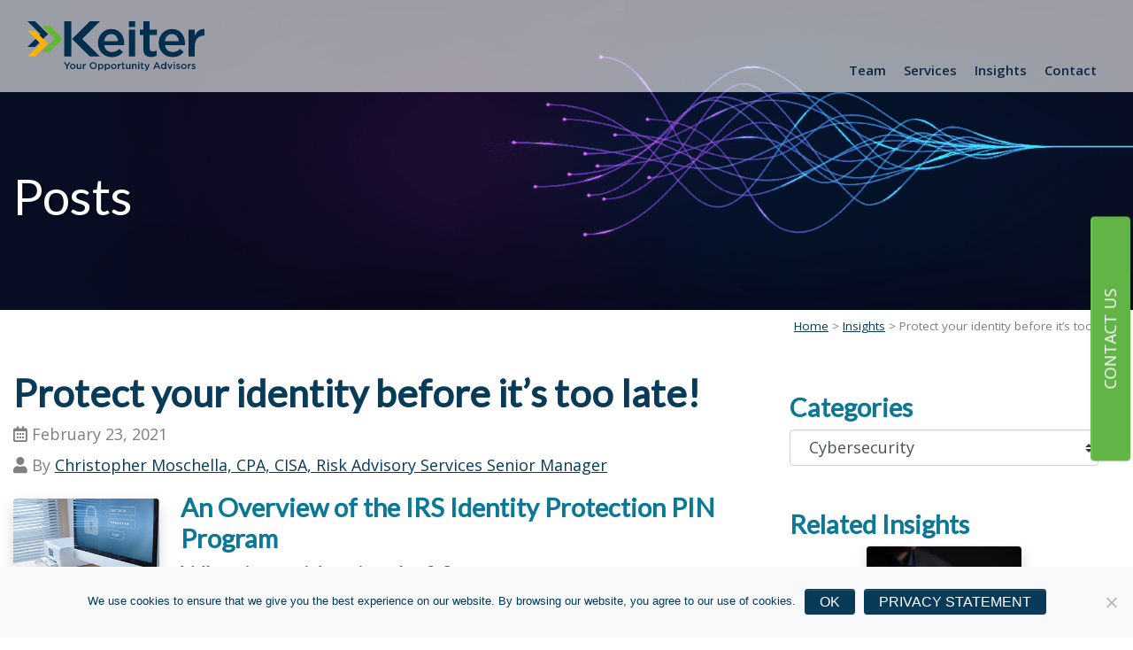

--- FILE ---
content_type: text/html; charset=UTF-8
request_url: https://keitertechnologies.com/blog/taxpayer-identity-theft-protection-irs-pin/
body_size: 21491
content:
<!doctype html>
<html dir="ltr" lang="en-US" prefix="og: https://ogp.me/ns#">
  <head>
  <!-- Google tag (gtag.js) -->
  <script async src="https://www.googletagmanager.com/gtag/js?id=G-TEER3SKDPE"></script>
  <script>
    window.dataLayer = window.dataLayer || [];
    function gtag(){dataLayer.push(arguments);}
    gtag('js', new Date());
    gtag('config', 'G-TEER3SKDPE');
  </script>

  <!-- Hotjar Tracking Code for Keiter Tech -->
  <script>
      (function(h,o,t,j,a,r){
          h.hj=h.hj||function(){(h.hj.q=h.hj.q||[]).push(arguments)};
          h._hjSettings={hjid:5022202,hjsv:6};
          a=o.getElementsByTagName('head')[0];
          r=o.createElement('script');r.async=1;
          r.src=t+h._hjSettings.hjid+j+h._hjSettings.hjsv;
          a.appendChild(r);
      })(window,document,'https://static.hotjar.com/c/hotjar-','.js?sv=');
  </script>

  
    <meta charset="utf-8">
<script type="text/javascript">
/* <![CDATA[ */
var gform;gform||(document.addEventListener("gform_main_scripts_loaded",function(){gform.scriptsLoaded=!0}),document.addEventListener("gform/theme/scripts_loaded",function(){gform.themeScriptsLoaded=!0}),window.addEventListener("DOMContentLoaded",function(){gform.domLoaded=!0}),gform={domLoaded:!1,scriptsLoaded:!1,themeScriptsLoaded:!1,isFormEditor:()=>"function"==typeof InitializeEditor,callIfLoaded:function(o){return!(!gform.domLoaded||!gform.scriptsLoaded||!gform.themeScriptsLoaded&&!gform.isFormEditor()||(gform.isFormEditor()&&console.warn("The use of gform.initializeOnLoaded() is deprecated in the form editor context and will be removed in Gravity Forms 3.1."),o(),0))},initializeOnLoaded:function(o){gform.callIfLoaded(o)||(document.addEventListener("gform_main_scripts_loaded",()=>{gform.scriptsLoaded=!0,gform.callIfLoaded(o)}),document.addEventListener("gform/theme/scripts_loaded",()=>{gform.themeScriptsLoaded=!0,gform.callIfLoaded(o)}),window.addEventListener("DOMContentLoaded",()=>{gform.domLoaded=!0,gform.callIfLoaded(o)}))},hooks:{action:{},filter:{}},addAction:function(o,r,e,t){gform.addHook("action",o,r,e,t)},addFilter:function(o,r,e,t){gform.addHook("filter",o,r,e,t)},doAction:function(o){gform.doHook("action",o,arguments)},applyFilters:function(o){return gform.doHook("filter",o,arguments)},removeAction:function(o,r){gform.removeHook("action",o,r)},removeFilter:function(o,r,e){gform.removeHook("filter",o,r,e)},addHook:function(o,r,e,t,n){null==gform.hooks[o][r]&&(gform.hooks[o][r]=[]);var d=gform.hooks[o][r];null==n&&(n=r+"_"+d.length),gform.hooks[o][r].push({tag:n,callable:e,priority:t=null==t?10:t})},doHook:function(r,o,e){var t;if(e=Array.prototype.slice.call(e,1),null!=gform.hooks[r][o]&&((o=gform.hooks[r][o]).sort(function(o,r){return o.priority-r.priority}),o.forEach(function(o){"function"!=typeof(t=o.callable)&&(t=window[t]),"action"==r?t.apply(null,e):e[0]=t.apply(null,e)})),"filter"==r)return e[0]},removeHook:function(o,r,t,n){var e;null!=gform.hooks[o][r]&&(e=(e=gform.hooks[o][r]).filter(function(o,r,e){return!!(null!=n&&n!=o.tag||null!=t&&t!=o.priority)}),gform.hooks[o][r]=e)}});
/* ]]> */
</script>

  <meta http-equiv="x-ua-compatible" content="ie=edge">
  <meta name="viewport" content="width=device-width, initial-scale=1, shrink-to-fit=no">
  <title>Overview of IRS ID Protection PIN Program | VA Cybersecurity</title>
	<style>img:is([sizes="auto" i], [sizes^="auto," i]) { contain-intrinsic-size: 3000px 1500px }</style>
	
		<!-- All in One SEO 4.9.3 - aioseo.com -->
	<meta name="description" content="Learn about the IRS Identification Protection PIN Program and protect your identity before it is too late - Virginia Cybersecurity Services" />
	<meta name="robots" content="max-image-preview:large" />
	<meta name="author" content="Mike Spainhower"/>
	<link rel="canonical" href="https://keitertechnologies.com/blog/taxpayer-identity-theft-protection-irs-pin/" />
	<meta name="generator" content="All in One SEO (AIOSEO) 4.9.3" />
		<meta property="og:locale" content="en_US" />
		<meta property="og:site_name" content="Keiter Technologies |" />
		<meta property="og:type" content="article" />
		<meta property="og:title" content="Overview of IRS ID Protection PIN Program | VA Cybersecurity" />
		<meta property="og:description" content="Learn about the IRS Identification Protection PIN Program and protect your identity before it is too late - Virginia Cybersecurity Services" />
		<meta property="og:url" content="https://keitertechnologies.com/blog/taxpayer-identity-theft-protection-irs-pin/" />
		<meta property="article:published_time" content="2021-02-24T03:07:04+00:00" />
		<meta property="article:modified_time" content="2024-06-12T20:28:04+00:00" />
		<meta name="twitter:card" content="summary" />
		<meta name="twitter:title" content="Overview of IRS ID Protection PIN Program | VA Cybersecurity" />
		<meta name="twitter:description" content="Learn about the IRS Identification Protection PIN Program and protect your identity before it is too late - Virginia Cybersecurity Services" />
		<script type="application/ld+json" class="aioseo-schema">
			{"@context":"https:\/\/schema.org","@graph":[{"@type":"Article","@id":"https:\/\/keitertechnologies.com\/blog\/taxpayer-identity-theft-protection-irs-pin\/#article","name":"Overview of IRS ID Protection PIN Program | VA Cybersecurity","headline":"Protect your identity before it\u2019s too late!","author":{"@id":"https:\/\/keitertechnologies.com\/blog\/author\/mike-spainhower\/#author"},"publisher":{"@id":"https:\/\/keitertechnologies.com\/#organization"},"image":{"@type":"ImageObject","url":"https:\/\/keitertechnologies.com\/wp-content\/uploads\/identity-2021_web.jpg","width":321,"height":214,"caption":"Virginia Taxpayer Identity Theft Protection"},"datePublished":"2021-02-23T20:07:04-07:00","dateModified":"2024-06-12T14:28:04-06:00","inLanguage":"en-US","mainEntityOfPage":{"@id":"https:\/\/keitertechnologies.com\/blog\/taxpayer-identity-theft-protection-irs-pin\/#webpage"},"isPartOf":{"@id":"https:\/\/keitertechnologies.com\/blog\/taxpayer-identity-theft-protection-irs-pin\/#webpage"},"articleSection":"Cybersecurity"},{"@type":"BreadcrumbList","@id":"https:\/\/keitertechnologies.com\/blog\/taxpayer-identity-theft-protection-irs-pin\/#breadcrumblist","itemListElement":[{"@type":"ListItem","@id":"https:\/\/keitertechnologies.com#listItem","position":1,"name":"Home","item":"https:\/\/keitertechnologies.com","nextItem":{"@type":"ListItem","@id":"https:\/\/keitertechnologies.com\/blog\/category\/consulting\/#listItem","name":"Consulting"}},{"@type":"ListItem","@id":"https:\/\/keitertechnologies.com\/blog\/category\/consulting\/#listItem","position":2,"name":"Consulting","item":"https:\/\/keitertechnologies.com\/blog\/category\/consulting\/","nextItem":{"@type":"ListItem","@id":"https:\/\/keitertechnologies.com\/blog\/category\/consulting\/cybersecurity\/#listItem","name":"Cybersecurity"},"previousItem":{"@type":"ListItem","@id":"https:\/\/keitertechnologies.com#listItem","name":"Home"}},{"@type":"ListItem","@id":"https:\/\/keitertechnologies.com\/blog\/category\/consulting\/cybersecurity\/#listItem","position":3,"name":"Cybersecurity","item":"https:\/\/keitertechnologies.com\/blog\/category\/consulting\/cybersecurity\/","nextItem":{"@type":"ListItem","@id":"https:\/\/keitertechnologies.com\/blog\/taxpayer-identity-theft-protection-irs-pin\/#listItem","name":"Protect your identity before it\u2019s too late!"},"previousItem":{"@type":"ListItem","@id":"https:\/\/keitertechnologies.com\/blog\/category\/consulting\/#listItem","name":"Consulting"}},{"@type":"ListItem","@id":"https:\/\/keitertechnologies.com\/blog\/taxpayer-identity-theft-protection-irs-pin\/#listItem","position":4,"name":"Protect your identity before it\u2019s too late!","previousItem":{"@type":"ListItem","@id":"https:\/\/keitertechnologies.com\/blog\/category\/consulting\/cybersecurity\/#listItem","name":"Cybersecurity"}}]},{"@type":"Organization","@id":"https:\/\/keitertechnologies.com\/#organization","name":"Keiter Technologies","url":"https:\/\/keitertechnologies.com\/"},{"@type":"Person","@id":"https:\/\/keitertechnologies.com\/blog\/author\/mike-spainhower\/#author","url":"https:\/\/keitertechnologies.com\/blog\/author\/mike-spainhower\/","name":"Mike Spainhower","image":{"@type":"ImageObject","@id":"https:\/\/keitertechnologies.com\/blog\/taxpayer-identity-theft-protection-irs-pin\/#authorImage","url":"https:\/\/secure.gravatar.com\/avatar\/9f26a9df84b7e25943ca249527af9720a1d00f420e35a3ea3542d47298dc9694?s=96&d=mm&r=g","width":96,"height":96,"caption":"Mike Spainhower"}},{"@type":"WebPage","@id":"https:\/\/keitertechnologies.com\/blog\/taxpayer-identity-theft-protection-irs-pin\/#webpage","url":"https:\/\/keitertechnologies.com\/blog\/taxpayer-identity-theft-protection-irs-pin\/","name":"Overview of IRS ID Protection PIN Program | VA Cybersecurity","description":"Learn about the IRS Identification Protection PIN Program and protect your identity before it is too late - Virginia Cybersecurity Services","inLanguage":"en-US","isPartOf":{"@id":"https:\/\/keitertechnologies.com\/#website"},"breadcrumb":{"@id":"https:\/\/keitertechnologies.com\/blog\/taxpayer-identity-theft-protection-irs-pin\/#breadcrumblist"},"author":{"@id":"https:\/\/keitertechnologies.com\/blog\/author\/mike-spainhower\/#author"},"creator":{"@id":"https:\/\/keitertechnologies.com\/blog\/author\/mike-spainhower\/#author"},"image":{"@type":"ImageObject","url":"https:\/\/keitertechnologies.com\/wp-content\/uploads\/identity-2021_web.jpg","@id":"https:\/\/keitertechnologies.com\/blog\/taxpayer-identity-theft-protection-irs-pin\/#mainImage","width":321,"height":214,"caption":"Virginia Taxpayer Identity Theft Protection"},"primaryImageOfPage":{"@id":"https:\/\/keitertechnologies.com\/blog\/taxpayer-identity-theft-protection-irs-pin\/#mainImage"},"datePublished":"2021-02-23T20:07:04-07:00","dateModified":"2024-06-12T14:28:04-06:00"},{"@type":"WebSite","@id":"https:\/\/keitertechnologies.com\/#website","url":"https:\/\/keitertechnologies.com\/","name":"Keiter Technologies","inLanguage":"en-US","publisher":{"@id":"https:\/\/keitertechnologies.com\/#organization"}}]}
		</script>
		<!-- All in One SEO -->

<link rel='dns-prefetch' href='//fonts.googleapis.com' />
<script type="text/javascript">
/* <![CDATA[ */
window._wpemojiSettings = {"baseUrl":"https:\/\/s.w.org\/images\/core\/emoji\/16.0.1\/72x72\/","ext":".png","svgUrl":"https:\/\/s.w.org\/images\/core\/emoji\/16.0.1\/svg\/","svgExt":".svg","source":{"concatemoji":"https:\/\/keitertechnologies.com\/wp-includes\/js\/wp-emoji-release.min.js?ver=6.8.3"}};
/*! This file is auto-generated */
!function(s,n){var o,i,e;function c(e){try{var t={supportTests:e,timestamp:(new Date).valueOf()};sessionStorage.setItem(o,JSON.stringify(t))}catch(e){}}function p(e,t,n){e.clearRect(0,0,e.canvas.width,e.canvas.height),e.fillText(t,0,0);var t=new Uint32Array(e.getImageData(0,0,e.canvas.width,e.canvas.height).data),a=(e.clearRect(0,0,e.canvas.width,e.canvas.height),e.fillText(n,0,0),new Uint32Array(e.getImageData(0,0,e.canvas.width,e.canvas.height).data));return t.every(function(e,t){return e===a[t]})}function u(e,t){e.clearRect(0,0,e.canvas.width,e.canvas.height),e.fillText(t,0,0);for(var n=e.getImageData(16,16,1,1),a=0;a<n.data.length;a++)if(0!==n.data[a])return!1;return!0}function f(e,t,n,a){switch(t){case"flag":return n(e,"\ud83c\udff3\ufe0f\u200d\u26a7\ufe0f","\ud83c\udff3\ufe0f\u200b\u26a7\ufe0f")?!1:!n(e,"\ud83c\udde8\ud83c\uddf6","\ud83c\udde8\u200b\ud83c\uddf6")&&!n(e,"\ud83c\udff4\udb40\udc67\udb40\udc62\udb40\udc65\udb40\udc6e\udb40\udc67\udb40\udc7f","\ud83c\udff4\u200b\udb40\udc67\u200b\udb40\udc62\u200b\udb40\udc65\u200b\udb40\udc6e\u200b\udb40\udc67\u200b\udb40\udc7f");case"emoji":return!a(e,"\ud83e\udedf")}return!1}function g(e,t,n,a){var r="undefined"!=typeof WorkerGlobalScope&&self instanceof WorkerGlobalScope?new OffscreenCanvas(300,150):s.createElement("canvas"),o=r.getContext("2d",{willReadFrequently:!0}),i=(o.textBaseline="top",o.font="600 32px Arial",{});return e.forEach(function(e){i[e]=t(o,e,n,a)}),i}function t(e){var t=s.createElement("script");t.src=e,t.defer=!0,s.head.appendChild(t)}"undefined"!=typeof Promise&&(o="wpEmojiSettingsSupports",i=["flag","emoji"],n.supports={everything:!0,everythingExceptFlag:!0},e=new Promise(function(e){s.addEventListener("DOMContentLoaded",e,{once:!0})}),new Promise(function(t){var n=function(){try{var e=JSON.parse(sessionStorage.getItem(o));if("object"==typeof e&&"number"==typeof e.timestamp&&(new Date).valueOf()<e.timestamp+604800&&"object"==typeof e.supportTests)return e.supportTests}catch(e){}return null}();if(!n){if("undefined"!=typeof Worker&&"undefined"!=typeof OffscreenCanvas&&"undefined"!=typeof URL&&URL.createObjectURL&&"undefined"!=typeof Blob)try{var e="postMessage("+g.toString()+"("+[JSON.stringify(i),f.toString(),p.toString(),u.toString()].join(",")+"));",a=new Blob([e],{type:"text/javascript"}),r=new Worker(URL.createObjectURL(a),{name:"wpTestEmojiSupports"});return void(r.onmessage=function(e){c(n=e.data),r.terminate(),t(n)})}catch(e){}c(n=g(i,f,p,u))}t(n)}).then(function(e){for(var t in e)n.supports[t]=e[t],n.supports.everything=n.supports.everything&&n.supports[t],"flag"!==t&&(n.supports.everythingExceptFlag=n.supports.everythingExceptFlag&&n.supports[t]);n.supports.everythingExceptFlag=n.supports.everythingExceptFlag&&!n.supports.flag,n.DOMReady=!1,n.readyCallback=function(){n.DOMReady=!0}}).then(function(){return e}).then(function(){var e;n.supports.everything||(n.readyCallback(),(e=n.source||{}).concatemoji?t(e.concatemoji):e.wpemoji&&e.twemoji&&(t(e.twemoji),t(e.wpemoji)))}))}((window,document),window._wpemojiSettings);
/* ]]> */
</script>
<style id='wp-emoji-styles-inline-css' type='text/css'>

	img.wp-smiley, img.emoji {
		display: inline !important;
		border: none !important;
		box-shadow: none !important;
		height: 1em !important;
		width: 1em !important;
		margin: 0 0.07em !important;
		vertical-align: -0.1em !important;
		background: none !important;
		padding: 0 !important;
	}
</style>
<style id='classic-theme-styles-inline-css' type='text/css'>
/*! This file is auto-generated */
.wp-block-button__link{color:#fff;background-color:#32373c;border-radius:9999px;box-shadow:none;text-decoration:none;padding:calc(.667em + 2px) calc(1.333em + 2px);font-size:1.125em}.wp-block-file__button{background:#32373c;color:#fff;text-decoration:none}
</style>
<link rel='stylesheet' id='aioseo/css/src/vue/standalone/blocks/table-of-contents/global.scss-css' href='https://keitertechnologies.com/wp-content/plugins/all-in-one-seo-pack/dist/Lite/assets/css/table-of-contents/global.e90f6d47.css?ver=4.9.3' type='text/css' media='all' />
<style id='safe-svg-svg-icon-style-inline-css' type='text/css'>
.safe-svg-cover{text-align:center}.safe-svg-cover .safe-svg-inside{display:inline-block;max-width:100%}.safe-svg-cover svg{fill:currentColor;height:100%;max-height:100%;max-width:100%;width:100%}

</style>
<style id='global-styles-inline-css' type='text/css'>
:root{--wp--preset--aspect-ratio--square: 1;--wp--preset--aspect-ratio--4-3: 4/3;--wp--preset--aspect-ratio--3-4: 3/4;--wp--preset--aspect-ratio--3-2: 3/2;--wp--preset--aspect-ratio--2-3: 2/3;--wp--preset--aspect-ratio--16-9: 16/9;--wp--preset--aspect-ratio--9-16: 9/16;--wp--preset--color--black: #000000;--wp--preset--color--cyan-bluish-gray: #abb8c3;--wp--preset--color--white: #ffffff;--wp--preset--color--pale-pink: #f78da7;--wp--preset--color--vivid-red: #cf2e2e;--wp--preset--color--luminous-vivid-orange: #ff6900;--wp--preset--color--luminous-vivid-amber: #fcb900;--wp--preset--color--light-green-cyan: #7bdcb5;--wp--preset--color--vivid-green-cyan: #00d084;--wp--preset--color--pale-cyan-blue: #8ed1fc;--wp--preset--color--vivid-cyan-blue: #0693e3;--wp--preset--color--vivid-purple: #9b51e0;--wp--preset--gradient--vivid-cyan-blue-to-vivid-purple: linear-gradient(135deg,rgba(6,147,227,1) 0%,rgb(155,81,224) 100%);--wp--preset--gradient--light-green-cyan-to-vivid-green-cyan: linear-gradient(135deg,rgb(122,220,180) 0%,rgb(0,208,130) 100%);--wp--preset--gradient--luminous-vivid-amber-to-luminous-vivid-orange: linear-gradient(135deg,rgba(252,185,0,1) 0%,rgba(255,105,0,1) 100%);--wp--preset--gradient--luminous-vivid-orange-to-vivid-red: linear-gradient(135deg,rgba(255,105,0,1) 0%,rgb(207,46,46) 100%);--wp--preset--gradient--very-light-gray-to-cyan-bluish-gray: linear-gradient(135deg,rgb(238,238,238) 0%,rgb(169,184,195) 100%);--wp--preset--gradient--cool-to-warm-spectrum: linear-gradient(135deg,rgb(74,234,220) 0%,rgb(151,120,209) 20%,rgb(207,42,186) 40%,rgb(238,44,130) 60%,rgb(251,105,98) 80%,rgb(254,248,76) 100%);--wp--preset--gradient--blush-light-purple: linear-gradient(135deg,rgb(255,206,236) 0%,rgb(152,150,240) 100%);--wp--preset--gradient--blush-bordeaux: linear-gradient(135deg,rgb(254,205,165) 0%,rgb(254,45,45) 50%,rgb(107,0,62) 100%);--wp--preset--gradient--luminous-dusk: linear-gradient(135deg,rgb(255,203,112) 0%,rgb(199,81,192) 50%,rgb(65,88,208) 100%);--wp--preset--gradient--pale-ocean: linear-gradient(135deg,rgb(255,245,203) 0%,rgb(182,227,212) 50%,rgb(51,167,181) 100%);--wp--preset--gradient--electric-grass: linear-gradient(135deg,rgb(202,248,128) 0%,rgb(113,206,126) 100%);--wp--preset--gradient--midnight: linear-gradient(135deg,rgb(2,3,129) 0%,rgb(40,116,252) 100%);--wp--preset--font-size--small: 13px;--wp--preset--font-size--medium: 20px;--wp--preset--font-size--large: 36px;--wp--preset--font-size--x-large: 42px;--wp--preset--spacing--20: 0.44rem;--wp--preset--spacing--30: 0.67rem;--wp--preset--spacing--40: 1rem;--wp--preset--spacing--50: 1.5rem;--wp--preset--spacing--60: 2.25rem;--wp--preset--spacing--70: 3.38rem;--wp--preset--spacing--80: 5.06rem;--wp--preset--shadow--natural: 6px 6px 9px rgba(0, 0, 0, 0.2);--wp--preset--shadow--deep: 12px 12px 50px rgba(0, 0, 0, 0.4);--wp--preset--shadow--sharp: 6px 6px 0px rgba(0, 0, 0, 0.2);--wp--preset--shadow--outlined: 6px 6px 0px -3px rgba(255, 255, 255, 1), 6px 6px rgba(0, 0, 0, 1);--wp--preset--shadow--crisp: 6px 6px 0px rgba(0, 0, 0, 1);}:where(.is-layout-flex){gap: 0.5em;}:where(.is-layout-grid){gap: 0.5em;}body .is-layout-flex{display: flex;}.is-layout-flex{flex-wrap: wrap;align-items: center;}.is-layout-flex > :is(*, div){margin: 0;}body .is-layout-grid{display: grid;}.is-layout-grid > :is(*, div){margin: 0;}:where(.wp-block-columns.is-layout-flex){gap: 2em;}:where(.wp-block-columns.is-layout-grid){gap: 2em;}:where(.wp-block-post-template.is-layout-flex){gap: 1.25em;}:where(.wp-block-post-template.is-layout-grid){gap: 1.25em;}.has-black-color{color: var(--wp--preset--color--black) !important;}.has-cyan-bluish-gray-color{color: var(--wp--preset--color--cyan-bluish-gray) !important;}.has-white-color{color: var(--wp--preset--color--white) !important;}.has-pale-pink-color{color: var(--wp--preset--color--pale-pink) !important;}.has-vivid-red-color{color: var(--wp--preset--color--vivid-red) !important;}.has-luminous-vivid-orange-color{color: var(--wp--preset--color--luminous-vivid-orange) !important;}.has-luminous-vivid-amber-color{color: var(--wp--preset--color--luminous-vivid-amber) !important;}.has-light-green-cyan-color{color: var(--wp--preset--color--light-green-cyan) !important;}.has-vivid-green-cyan-color{color: var(--wp--preset--color--vivid-green-cyan) !important;}.has-pale-cyan-blue-color{color: var(--wp--preset--color--pale-cyan-blue) !important;}.has-vivid-cyan-blue-color{color: var(--wp--preset--color--vivid-cyan-blue) !important;}.has-vivid-purple-color{color: var(--wp--preset--color--vivid-purple) !important;}.has-black-background-color{background-color: var(--wp--preset--color--black) !important;}.has-cyan-bluish-gray-background-color{background-color: var(--wp--preset--color--cyan-bluish-gray) !important;}.has-white-background-color{background-color: var(--wp--preset--color--white) !important;}.has-pale-pink-background-color{background-color: var(--wp--preset--color--pale-pink) !important;}.has-vivid-red-background-color{background-color: var(--wp--preset--color--vivid-red) !important;}.has-luminous-vivid-orange-background-color{background-color: var(--wp--preset--color--luminous-vivid-orange) !important;}.has-luminous-vivid-amber-background-color{background-color: var(--wp--preset--color--luminous-vivid-amber) !important;}.has-light-green-cyan-background-color{background-color: var(--wp--preset--color--light-green-cyan) !important;}.has-vivid-green-cyan-background-color{background-color: var(--wp--preset--color--vivid-green-cyan) !important;}.has-pale-cyan-blue-background-color{background-color: var(--wp--preset--color--pale-cyan-blue) !important;}.has-vivid-cyan-blue-background-color{background-color: var(--wp--preset--color--vivid-cyan-blue) !important;}.has-vivid-purple-background-color{background-color: var(--wp--preset--color--vivid-purple) !important;}.has-black-border-color{border-color: var(--wp--preset--color--black) !important;}.has-cyan-bluish-gray-border-color{border-color: var(--wp--preset--color--cyan-bluish-gray) !important;}.has-white-border-color{border-color: var(--wp--preset--color--white) !important;}.has-pale-pink-border-color{border-color: var(--wp--preset--color--pale-pink) !important;}.has-vivid-red-border-color{border-color: var(--wp--preset--color--vivid-red) !important;}.has-luminous-vivid-orange-border-color{border-color: var(--wp--preset--color--luminous-vivid-orange) !important;}.has-luminous-vivid-amber-border-color{border-color: var(--wp--preset--color--luminous-vivid-amber) !important;}.has-light-green-cyan-border-color{border-color: var(--wp--preset--color--light-green-cyan) !important;}.has-vivid-green-cyan-border-color{border-color: var(--wp--preset--color--vivid-green-cyan) !important;}.has-pale-cyan-blue-border-color{border-color: var(--wp--preset--color--pale-cyan-blue) !important;}.has-vivid-cyan-blue-border-color{border-color: var(--wp--preset--color--vivid-cyan-blue) !important;}.has-vivid-purple-border-color{border-color: var(--wp--preset--color--vivid-purple) !important;}.has-vivid-cyan-blue-to-vivid-purple-gradient-background{background: var(--wp--preset--gradient--vivid-cyan-blue-to-vivid-purple) !important;}.has-light-green-cyan-to-vivid-green-cyan-gradient-background{background: var(--wp--preset--gradient--light-green-cyan-to-vivid-green-cyan) !important;}.has-luminous-vivid-amber-to-luminous-vivid-orange-gradient-background{background: var(--wp--preset--gradient--luminous-vivid-amber-to-luminous-vivid-orange) !important;}.has-luminous-vivid-orange-to-vivid-red-gradient-background{background: var(--wp--preset--gradient--luminous-vivid-orange-to-vivid-red) !important;}.has-very-light-gray-to-cyan-bluish-gray-gradient-background{background: var(--wp--preset--gradient--very-light-gray-to-cyan-bluish-gray) !important;}.has-cool-to-warm-spectrum-gradient-background{background: var(--wp--preset--gradient--cool-to-warm-spectrum) !important;}.has-blush-light-purple-gradient-background{background: var(--wp--preset--gradient--blush-light-purple) !important;}.has-blush-bordeaux-gradient-background{background: var(--wp--preset--gradient--blush-bordeaux) !important;}.has-luminous-dusk-gradient-background{background: var(--wp--preset--gradient--luminous-dusk) !important;}.has-pale-ocean-gradient-background{background: var(--wp--preset--gradient--pale-ocean) !important;}.has-electric-grass-gradient-background{background: var(--wp--preset--gradient--electric-grass) !important;}.has-midnight-gradient-background{background: var(--wp--preset--gradient--midnight) !important;}.has-small-font-size{font-size: var(--wp--preset--font-size--small) !important;}.has-medium-font-size{font-size: var(--wp--preset--font-size--medium) !important;}.has-large-font-size{font-size: var(--wp--preset--font-size--large) !important;}.has-x-large-font-size{font-size: var(--wp--preset--font-size--x-large) !important;}
:where(.wp-block-post-template.is-layout-flex){gap: 1.25em;}:where(.wp-block-post-template.is-layout-grid){gap: 1.25em;}
:where(.wp-block-columns.is-layout-flex){gap: 2em;}:where(.wp-block-columns.is-layout-grid){gap: 2em;}
:root :where(.wp-block-pullquote){font-size: 1.5em;line-height: 1.6;}
</style>
<link rel='stylesheet' id='cookie-notice-front-css' href='https://keitertechnologies.com/wp-content/plugins/cookie-notice/css/front.min.css?ver=2.5.11' type='text/css' media='all' />
<link rel='stylesheet' id='megamenu-css' href='https://keitertechnologies.com/wp-content/uploads/maxmegamenu/style.css?ver=65b500' type='text/css' media='all' />
<link rel='stylesheet' id='tablepress-default-css' href='https://keitertechnologies.com/wp-content/tablepress-combined.min.css?ver=33' type='text/css' media='all' />
<link rel='stylesheet' id='google/fonts-css' href='https://fonts.googleapis.com/css2?family=Lato&#038;family=Open+Sans:wght@400;600;700&#038;family=Prata&#038;display=swap' type='text/css' media='all' />
<link rel='stylesheet' id='keiter/fontawesome-css' href='https://keitertechnologies.com/wp-content/themes/keitercpa/dist/styles/fontawesome_c2030712.css' type='text/css' media='all' />
<link rel='stylesheet' id='keiter/main.css-css' href='https://keitertechnologies.com/wp-content/themes/keitercpa/dist/styles/main_c2030712.css' type='text/css' media='all' />
<script type="text/javascript" src="https://keitertechnologies.com/wp-includes/js/jquery/jquery.min.js?ver=3.7.1" id="jquery-core-js"></script>
<script type="text/javascript" src="https://keitertechnologies.com/wp-includes/js/jquery/jquery-migrate.min.js?ver=3.4.1" id="jquery-migrate-js"></script>
<link rel="https://api.w.org/" href="https://keitertechnologies.com/wp-json/" /><link rel="alternate" title="JSON" type="application/json" href="https://keitertechnologies.com/wp-json/wp/v2/posts/24772" /><link rel="EditURI" type="application/rsd+xml" title="RSD" href="https://keitertechnologies.com/xmlrpc.php?rsd" />
<meta name="generator" content="WordPress 6.8.3" />
<link rel='shortlink' href='https://keitertechnologies.com/?p=24772' />
<link rel="alternate" title="oEmbed (JSON)" type="application/json+oembed" href="https://keitertechnologies.com/wp-json/oembed/1.0/embed?url=https%3A%2F%2Fkeitertechnologies.com%2Fblog%2Ftaxpayer-identity-theft-protection-irs-pin%2F" />
<link rel="alternate" title="oEmbed (XML)" type="text/xml+oembed" href="https://keitertechnologies.com/wp-json/oembed/1.0/embed?url=https%3A%2F%2Fkeitertechnologies.com%2Fblog%2Ftaxpayer-identity-theft-protection-irs-pin%2F&#038;format=xml" />
<link rel="icon" href="https://keitertechnologies.com/wp-content/uploads/cropped-Keiter_favicon-32x32.png" sizes="32x32" />
<link rel="icon" href="https://keitertechnologies.com/wp-content/uploads/cropped-Keiter_favicon-192x192.png" sizes="192x192" />
<link rel="apple-touch-icon" href="https://keitertechnologies.com/wp-content/uploads/cropped-Keiter_favicon-180x180.png" />
<meta name="msapplication-TileImage" content="https://keitertechnologies.com/wp-content/uploads/cropped-Keiter_favicon-270x270.png" />
		<style type="text/css" id="wp-custom-css">
			/*
.page-id-20395 .toggle-modal-contact,
.page-id-20395 .primary-navigation,
.page-id-20395 .footer-nav,
.page-id-20395 .footer-legal p:first-child {
   display: none !important;
}
*/

.page-header.page-header-type-none {
	min-height: 100px !important;
}		</style>
		<style type="text/css">/** Mega Menu CSS: fs **/</style>
  <link rel="preconnect" href="https://fonts.gstatic.com">
</head>
  <body class="wp-singular post-template-default single single-post postid-24772 single-format-standard wp-theme-keitercparesources cookies-not-set mega-menu-primary-navigation taxpayer-identity-theft-protection-irs-pin sidebar-primary app-data index-data singular-data single-data single-post-data single-post-taxpayer-identity-theft-protection-irs-pin-data">
                      <header class="banner headroom">
  <div class="navbar-search bg-blue p-4">
    <div class="container-fluid">
      <form role="search" method="get" class="search-form" action="https://keitertechnologies.com/">
				<label>
					<span class="screen-reader-text">Search for:</span>
					<input type="search" class="search-field" placeholder="Search &hellip;" value="" name="s" />
				</label>
				<input type="submit" class="search-submit" value="Search" />
			</form>
    </div>
  </div>
  <nav class="navbar py-0">
    <div class="navbar-inner container-fluid">
      <a class="navbar-brand desktop d-none d-nv-block py-4" href="https://keitertechnologies.com/">
        <img class="img-fluid" src="https://keitertechnologies.com/wp-content/uploads/logo-keiter.svg" alt="Keiter Technologies" />
      </a>
      <div class="top-navigation d-none d-nv-block font-size-xs">
                                </div>
              <div class="primary-navigation align-self-end justify-content-end">
                      <div id="mega-menu-wrap-primary_navigation" class="mega-menu-wrap"><div class="mega-menu-toggle"><div class="mega-toggle-blocks-left"></div><div class="mega-toggle-blocks-center"></div><div class="mega-toggle-blocks-right"><div class='mega-toggle-block mega-menu-toggle-animated-block mega-toggle-block-1' id='mega-toggle-block-1'><button aria-label="Menu" class="mega-toggle-animated mega-toggle-animated-slider" type="button" aria-expanded="false">
                  <span class="mega-toggle-animated-box">
                    <span class="mega-toggle-animated-inner"></span>
                  </span>
                </button></div></div></div><ul id="mega-menu-primary_navigation" class="mega-menu max-mega-menu mega-menu-horizontal mega-no-js" data-event="hover_intent" data-effect="fade_up" data-effect-speed="200" data-effect-mobile="disabled" data-effect-speed-mobile="0" data-panel-width=".mega-menu-sizer" data-mobile-force-width="body" data-second-click="go" data-document-click="collapse" data-vertical-behaviour="accordion" data-breakpoint="972" data-unbind="true" data-mobile-state="collapse_all" data-mobile-direction="vertical" data-hover-intent-timeout="300" data-hover-intent-interval="100"><li class="mega-menu-item mega-menu-item-type-post_type mega-menu-item-object-page mega-align-bottom-left mega-menu-flyout mega-menu-item-24300" id="mega-menu-item-24300"><a class="mega-menu-link" href="https://keitertechnologies.com/team/" tabindex="0">Team</a></li><li class="mega-menu-item mega-menu-item-type-custom mega-menu-item-object-custom mega-menu-item-has-children mega-align-bottom-left mega-menu-flyout mega-hide-arrow mega-menu-item-23964" id="mega-menu-item-23964"><a class="mega-menu-link" href="#" aria-expanded="false" tabindex="0">Services<span class="mega-indicator" aria-hidden="true"></span></a>
<ul class="mega-sub-menu">
<li class="mega-menu-item mega-menu-item-type-custom mega-menu-item-object-custom mega-menu-item-has-children mega-hide-arrow mega-menu-item-24301" id="mega-menu-item-24301"><a class="mega-menu-link" href="https://keitertechnologies.com/services/innovative-data-solutions/cybersecurity/" aria-expanded="false">Cybersecurity<span class="mega-indicator" aria-hidden="true"></span></a>
	<ul class="mega-sub-menu">
<li class="mega-menu-item mega-menu-item-type-post_type mega-menu-item-object-page mega-menu-item-25485" id="mega-menu-item-25485"><a class="mega-menu-link" href="https://keitertechnologies.com/cmmc/">CMMC Services</a></li>	</ul>
</li><li class="mega-menu-item mega-menu-item-type-custom mega-menu-item-object-custom mega-menu-item-24303" id="mega-menu-item-24303"><a class="mega-menu-link" href="https://keitertechnologies.com/services/it-compliance/">IT Compliance</a></li></ul>
</li><li class="mega-menu-item mega-menu-item-type-custom mega-menu-item-object-custom mega-align-bottom-left mega-menu-flyout mega-menu-item-24951" id="mega-menu-item-24951"><a class="mega-menu-link" href="https://keitertechnologies.com/blog/" tabindex="0">Insights</a></li><li class="mega-menu-item mega-menu-item-type-post_type mega-menu-item-object-page mega-align-bottom-left mega-menu-flyout mega-menu-item-24299" id="mega-menu-item-24299"><a class="mega-menu-link" href="https://keitertechnologies.com/contact/" tabindex="0">Contact</a></li></ul></div>                  </div>
        <div class="mega-menu-sizer w-100"></div>
          </div>
  </nav>
  <a class="navbar-brand mobile d-nv-none px-4 py-3" href="https://keitertechnologies.com/">
    <img class="img-fluid" src="https://keitertechnologies.com/wp-content/uploads/logo-keiter.svg" alt="Keiter Technologies" />
  </a>
</header>
      <div class="wrap" role="document">
               <div class="page-header page-header-type- position-relative d-flex align-items-center  bg-cover bg-center-center " style=" background-image: url('https://keitertechnologies.com/wp-content/uploads/Technologies-Headers_Default.png'); ">
  
      <div class="container-fluid" style="padding-top: 100px;">
      <div class="row align-items-center">
        <div class="col-12">
                                    <div class="h1 text-white">Posts</div>
                              </div>
      </div>
    </div>
  
  </div>

<div class="breadcrumbs text-right font-size-xs pt-2" typeof="BreadcrumbList" vocab="https://schema.org/">
      <div class="container-fluid">
        <!-- Breadcrumb NavXT 7.4.1 -->
<span property="itemListElement" typeof="ListItem"><a property="item" typeof="WebPage" title="Go to Keiter Technologies." href="https://keitertechnologies.com" class="home" ><span property="name">Home</span></a><meta property="position" content="1"></span> &gt; <span property="itemListElement" typeof="ListItem"><a property="item" typeof="WebPage" title="Go to Insights." href="https://keitertechnologies.com/blog/" class="post-root post post-post" ><span property="name">Insights</span></a><meta property="position" content="2"></span> &gt; <span class="post post-post current-item">Protect your identity before it’s too late!</span>      </div>
    </div>
      <section class="section">
  <div class="container-fluid">
    <div class="row">
      <div class="col-md-8 mb-4 mb-md-0">
        <article class="post-24772 post type-post status-publish format-standard has-post-thumbnail hentry category-cybersecurity">
          <header>
            <h1 class="entry-title mb-2">Protect your identity before it’s too late!</h1>
          </header>
          <div class="entry-content">
            <p class="mb-2"><i class="far fa-calendar-alt"></i> <time class="updated" datetime="2021-02-24T03:07:04+00:00">February 23, 2021</time></p>
                          <p class="mb-3">
                <i class="fas fa-user"></i> By
                                                                       <a href="https://keitertechnologies.com/blog/author/christopher-moschella-cpa-cisa" target="">
                  
                                      Christopher Moschella, CPA, CISA, Risk Advisory Services Senior Manager
                  
                                      </a>
                  
                                                </p>
                                      <div class="post-thumbnail mr-4 mb-3 mt-2 float-left shadow" style="width: 100%; max-width: 20%;">
                <div class="aspect-ratio-4:3 d-block">
                  <img class="object-cover object-cover-top-center rounded" src="https://keitertechnologies.com/wp-content/uploads/identity-2021_web.jpg" alt="Protect your identity before it’s too late!">
                </div>
              </div>
            
            <div class="entry-content"><h2>An Overview of the IRS Identity Protection PIN Program</h2>
<h3>What is tax identity theft?</h3>
<p>Tax identity theft — the filing of fake tax returns using stolen identities — is a form of tax fraud that affects thousands of taxpayers every year. According to the Internal Revenue Service (IRS), in the first five months of 2017, approximately 107,000 taxpayers were victims of tax identity theft.</p>
<p>Tax-related identity theft occurs when someone uses your stolen personal information, including your Social Security number, to file a tax return claiming a fraudulent refund.</p>
<p>If you suspect you are a victim of identity theft, continue to timely pay your taxes and timely file your tax return, even if you must file a paper return.</p>
<p>Surprisingly, you may not even know you are a victim of identity theft until after the fact when you are notified by the IRS of a possible issue with your return.</p>
<p>Be alert to possible tax-related identity theft if:</p>
<ul>
<li>You get a letter from the IRS inquiring about a suspicious tax return that you did not file.</li>
<li>You can’t e-file your tax return because of a duplicate Social Security number.</li>
<li>You get a tax transcript in the mail that you did not request.</li>
<li>You get an IRS notice that an online account has been created in your name.</li>
<li>You get an IRS notice that your existing online account has been accessed or disabled when you took no action.</li>
<li>You get an IRS notice that you owe additional tax or refund offset, or that you have had collection actions taken against you for a year you did not file a tax return.</li>
<li>IRS records indicate you received wages or other income from an employer you did not work for.</li>
</ul>
<p>If you have been the victim of tax identity theft, it will ultimately be resolved – it just takes a long while to work with the IRS to correct your account.</p>
<p>Once you are a confirmed victim of identity theft and the IRS has resolved your tax account issues, the IRS will automatically enroll you in the Identity Protection PIN (IP PIN) program and mail you a <a href="https://www.irs.gov/individuals/understanding-your-cp01a-notice" target="_blank" rel="noopener noreferrer">notice</a> with your IP PIN each year. Once you have an IP PIN, a tax return cannot be filed in your name without that number. Keep in mind that, at this time, the IP PIN is mailed to you (paper notice) and not provided electronically.</p>
<hr />
<p style="text-align: center;"><span class="text-blue"><strong>Starting in 2021, you may voluntarily opt into the IP PIN program as a<br />
</strong><strong>proactive way to protect yourself from tax-related identity theft.</strong></span></p>
<hr />
<p>If you want to opt-in, please note:</p>
<ul>
<li>You must pass a rigorous identity verification process.</li>
<li>Spouses and dependents are eligible for an IP PIN if they can also pass the identity proofing process.</li>
</ul>
<h4>What is the process for obtaining an IP PIN from the IRS?</h4>
<p>If you are volunteering for the IP PIN Opt-In Program, you should use the online <a href="https://www.irs.gov/identity-theft-fraud-scams/get-an-identity-protection-pin" target="_blank" rel="noopener noreferrer">“Get an IP PIN” tool</a>. If you don’t already have an account on <a href="http://www.IRS.gov" target="_blank" rel="noopener noreferrer">www.IRS.gov</a>, you must first register and validate your identity.</p>
<p>I registered myself to see how easy or difficult the process would be. I am happy to report the entire process took less than 6 minutes.</p>
<p><span class="text-blue"><strong>Step 1</strong></span><br />
Set up an account with all of your pertinent information including name, address, date of birth and social security number.</p>
<p><strong><span class="text-blue">Step 2</span></strong><br />
Input an account number from one of the following:</p>
<ul>
<li>Last 8 digits of a Visa, MasterCard or Discover card</li>
<li>Student Loan account number</li>
<li>Auto loan account number</li>
<li>Mortgage or home equity line account number</li>
</ul>
<p><span class="text-blue"><strong>Step 3<br />
</strong></span>Input your cell phone number so you can receive an activation code. Upon receiving and entering my activation code, the IRS “confirmed” my identity.</p>
<p><span class="text-blue"><strong>Step 4</strong></span><br />
Finish setting up your account with a log in and password.</p>
<p>After that, you are only a few clicks away from receiving your 2021 Identity Protection Pin. Your IP PIN should be used for all current year and prior year returns filed during calendar year 2021.</p>
<h3>How to Use an IRS IP PIN</h3>
<p>You will need to enter the six-digit IP PIN when prompted by your tax software product or provide it to your trusted tax professional preparing your tax return.</p>
<p>Correct IP PINs must be entered on electronic and paper tax returns to avoid rejections and delays. An incorrect or missing IP PIN will result in the rejection of your e-filed return or a delay of your paper return until it can be verified.</p>
<p>Do not reveal your IP PIN to anyone. It should be known only to your tax professional and only when you are ready to sign and submit your return. The IRS will never ask for your IP PIN. Phone calls, email or texts asking for your IP PIN are scams.</p>
<hr />
<p style="text-align: center;"><strong><span class="text-blue font-size-base">Important IRS IP PIN items to note</span></strong></p>
<ul>
<li><strong>The IP PIN only applies to your federal income tax return, not state returns.</strong> Many states have similar programs with some being mandatory following identity theft while other programs may allow opt in.</li>
<li>An IP PIN is valid for one calendar year only.</li>
<li>You must obtain a new IP PIN each year.</li>
<li>The IP PIN tool is generally unavailable mid-November through mid-January each year.</li>
</ul>
<hr />
<p>Unfortunately, despite increasing security, we are seeing more and more identity theft cases. We suggest you consider using the IP PIN as the process is fairly easy and provides an increased level of protection. I am going to put a reminder on my calendar for early January of every year and make sure I get my IP PIN.</p>
<p>Questions on taxpayer security matters? Contact your <a href="https://keitercpa.com/people/" target="_blank" rel="noopener noreferrer">Opportunity Advisor</a> or <a href="https://keitercpa.com/contact/" target="_blank" rel="noopener noreferrer">Email</a> | Call: 804.747.0000.</p>
<h5>Additional Taxpayer Security Resources</h5>
<p><script type='text/javascript'>
<!--//-->//><!--
		/*! This file is auto-generated */
		!function(d,l){"use strict";var e=!1,o=!1;if(l.querySelector)if(d.addEventListener)e=!0;if(d.wp=d.wp||{},!d.wp.receiveEmbedMessage)if(d.wp.receiveEmbedMessage=function(e){var t=e.data;if(t)if(t.secret||t.message||t.value)if(!/[^a-zA-Z0-9]/.test(t.secret)){var r,a,i,s,n,o=l.querySelectorAll('iframe[data-secret="'+t.secret+'"]'),c=l.querySelectorAll('blockquote[data-secret="'+t.secret+'"]');for(r=0;r<c.length;r++)c[r].style.display="none";for(r=0;r<o.length;r++)if(a=o[r],e.source===a.contentWindow){if(a.removeAttribute("style"),"height"===t.message){if(1e3<(i=parseInt(t.value,10)))i=1e3;else if(~~i<200)i=200;a.height=i}if("link"===t.message)if(s=l.createElement("a"),n=l.createElement("a"),s.href=a.getAttribute("src"),n.href=t.value,n.host===s.host)if(l.activeElement===a)d.top.location.href=t.value}}},e)d.addEventListener("message",d.wp.receiveEmbedMessage,!1),l.addEventListener("DOMContentLoaded",t,!1),d.addEventListener("load",t,!1);function t(){if(!o){o=!0;var e,t,r,a,i=-1!==navigator.appVersion.indexOf("MSIE 10"),s=!!navigator.userAgent.match(/Trident.*rv:11./),n=l.querySelectorAll("iframe.wp-embedded-content");for(t=0;t<n.length;t++){if(!(r=n[t]).getAttribute("data-secret"))a=Math.random().toString(36).substr(2,10),r.src+="#?secret="+a,r.setAttribute("data-secret",a);if(i||s)(e=r.cloneNode(!0)).removeAttribute("security"),r.parentNode.replaceChild(e,r)}}}}(window,document); //--><!
</script><iframe class="wp-embedded-content" title="“2020 Tax Scams: “Dirty Dozen” Tax Scams Impacting Taxpayers” — Keiter CPA" src="https://keitercpa.com/blog/2020-tax-scams-dirty-dozen-cpa/embed/" width="600" height="400" frameborder="0" marginwidth="0" marginheight="0" scrolling="no" sandbox="allow-scripts"></iframe></p>
<p><a href="https://keitercpa.com/search/scams/" target="_blank" rel="noopener noreferrer">Taxpayer scams and security tips</a></p>
</div>

            <div class="mt-4">
              <p class="font-weight-bold text-blue mb-2">Share this Insight:</p>
              <a class="mr-2 share-popup" href="https://twitter.com/intent/tweet?text=Protect+your+identity+before+it%E2%80%99s+too+late%21&amp;url=https%3A%2F%2Fkeitertechnologies.com%2Fblog%2Ftaxpayer-identity-theft-protection-irs-pin%2F" title="Share on Twitter"><i class="text-blue font-size-xxxl fab fa-twitter-square"></i></a>
<a class="mr-2 share-popup" href="https://www.facebook.com/sharer/sharer.php?u=https%3A%2F%2Fkeitertechnologies.com%2Fblog%2Ftaxpayer-identity-theft-protection-irs-pin%2F" title="Share on Facebook"><i class="text-blue font-size-xxxl fab fa-facebook-square"></i></a>
<a class="mr-2 share-popup" href="http://www.linkedin.com/shareArticle?mini=true&amp;url=https%3A%2F%2Fkeitertechnologies.com%2Fblog%2Ftaxpayer-identity-theft-protection-irs-pin%2F&amp;summary=" title="Share on LinkedIn"><i class="text-blue font-size-xxxl fab fa-linkedin"></i></a>
<a class="mr-2" href="mailto:%20?subject=Keiter Technologies - Protect your identity before it’s too late!&body=https%3A%2F%2Fkeitertechnologies.com%2Fblog%2Ftaxpayer-identity-theft-protection-irs-pin%2F"><i class="text-blue font-size-xxxl fas fa-envelope"></i></a>
            </div>

                          <div class="">
                <h3 class="h2 pt-4">About the  Author </h3>
                <hr class="mt-3">
                                                   <div class="author mb-3 pb-3">
                    <div class="row">
                                              <div class="col-2 mb-3 pt-1">
                          <img class="img-fluid rounded w-100" src="https://keitertechnologies.com/wp-content/uploads/Chris-Moschella-Landscape-Web-Size-e1667330274410.jpg" alt="Christopher Moschella">
                        </div>
                                            <div class="col-10">
                                                  <h4>
                                                          Christopher Moschella, CPA, CISA, Risk Advisory Services Senior Manager
                                                      </h4>
                                                <p>Chris is a Senior Manager in Keiter’s Risk Advisory Services. Chris has a strong combination of IT skills, which range from IT audit and internal control assessments, including general computer controls and application controls, to full stack web development. Most recently, Chris developed a cybersecurity web application that assesses an organization’s resistance to social engineering attacks. Chris shares his cybersecurity insights on our <a href="http://www.keitercpa.com/blog" target="_blank" rel="noopener">blog</a>.</p>

                                                  <a class="btn btn-primary" href="https://keitertechnologies.com/blog/author/christopher-moschella-cpa-cisa" target="">
                                                          More Insights from Christopher Moschella
                                                      </a>
                                              </div>
                    </div>
                  </div>
                                                </div>
              <hr class="my-4">
            
            <div class="font-size-xs">
              <p><em>The information contained within this article is provided for informational purposes only and is current as of the date published. Online readers are advised not to act upon this information without seeking the service of a professional accountant, as this article is not a substitute for obtaining accounting, tax, or financial advice from a professional accountant.</em></p>
            </div>
          </div>
        </article>
      </div>
      <div class="col-md-4">
        <div class="p-4">
          <div class="categories">
            <h2>Categories</h2>
            <form id="category-select" class="category-select" action="https://keitertechnologies.com/blog/" method="GET">
                            <select  name='cat' id='cat' class='custom-select mb-5' onchange='return this.form.submit()'>
	<option class="level-0" value="12">Case Studies</option>
	<option class="level-0" value="14">Consulting</option>
	<option class="level-1" value="24" selected="selected">&nbsp;&nbsp;&nbsp;Cybersecurity</option>
	<option class="level-1" value="30">&nbsp;&nbsp;&nbsp;IT Audit &amp; Consulting</option>
	<option class="level-1" value="36">&nbsp;&nbsp;&nbsp;Risk Advisory Services</option>
	<option class="level-1" value="38">&nbsp;&nbsp;&nbsp;System Organization Controls Audits</option>
	<option class="level-0" value="16">News &amp; Events</option>
	<option class="level-0" value="52">Technology</option>
	<option class="level-0" value="140">Webinars</option>
	<option class="level-0" value="149">CMMC</option>
</select>

            </form>
          </div>
                                <div class="related-posts">
              <h2>Related Insights</h2>
              <!--fwp-loop-->
                <a href="https://keitertechnologies.com/blog/high-stakes-cybersecurity-false-claims-what-dod-contractors-must-know/" class="d-block h5 text-center text-decoration-none">
                                      <img class="img-fluid w-50 rounded shadow" src="https://keitertechnologies.com/wp-content/uploads/GettyImages-2161206095-150x150.jpg">
                                    <span class="d-block mt-2 mb-4">The High Stakes of Cybersecurity False Claims: What DoD Contractors Must Know</span>
                </a>
                              <a href="https://keitertechnologies.com/blog/how-itar-impacts-cmmcs-fedramp-requirements/" class="d-block h5 text-center text-decoration-none">
                                      <img class="img-fluid w-50 rounded shadow" src="https://keitertechnologies.com/wp-content/uploads/CMMC-International-Traffic-in-Arms-ITAR-150x150.jpg">
                                    <span class="d-block mt-2 mb-4">How ITAR Impacts CMMC’s FedRAMP Requirements</span>
                </a>
                              <a href="https://keitertechnologies.com/blog/dod-contractor-considerations-for-cmmc-practice-guide-pe-l1-3-10-3-2/" class="d-block h5 text-center text-decoration-none">
                                      <img class="img-fluid w-50 rounded shadow" src="https://keitertechnologies.com/wp-content/uploads/CMMC-Maturity-Level1-Practices-300x200-1-2-150x150.png">
                                    <span class="d-block mt-2 mb-4">DoD Contractor Considerations for CMMC Practice Guide PE.L1-3.10.3</span>
                </a>
                          </div>
                  </div>
      </div>
    </div>
  </div>
</section>
        </div>
      <div style="display: none;" id="modal-contact" class="rounded shadow">
    <h2>Contact Us</h2>
<p>Have a question? Please complete the form below, and an Opportunity Advisor will be in touch with you shortly. Thank you!</p>
    
                <div class='gf_browser_chrome gform_wrapper gravity-theme gform-theme--no-framework' data-form-theme='gravity-theme' data-form-index='0' id='gform_wrapper_1' ><div id='gf_1' class='gform_anchor' tabindex='-1'></div>
                        <div class='gform_heading'>
							<p class='gform_required_legend'>&quot;<span class="gfield_required gfield_required_asterisk">*</span>&quot; indicates required fields</p>
                        </div><form method='post' enctype='multipart/form-data' target='gform_ajax_frame_1' id='gform_1'  action='/blog/taxpayer-identity-theft-protection-irs-pin/#gf_1' data-formid='1' novalidate>
                        <div class='gform-body gform_body'><div id='gform_fields_1' class='gform_fields top_label form_sublabel_below description_below validation_below'><div id="field_1_12" class="gfield gfield--type-honeypot gform_validation_container field_sublabel_below gfield--has-description field_description_below field_validation_below gfield_visibility_visible"  ><label class='gfield_label gform-field-label' for='input_1_12'>Company</label><div class='ginput_container'><input name='input_12' id='input_1_12' type='text' value='' autocomplete='new-password'/></div><div class='gfield_description' id='gfield_description_1_12'>This field is for validation purposes and should be left unchanged.</div></div><div id="field_1_1" class="gfield gfield--type-text gfield--width-half gfield_contains_required field_sublabel_below gfield--no-description field_description_below field_validation_below gfield_visibility_visible"  ><label class='gfield_label gform-field-label' for='input_1_1'>First Name<span class="gfield_required"><span class="gfield_required gfield_required_asterisk">*</span></span></label><div class='ginput_container ginput_container_text'><input name='input_1' id='input_1_1' type='text' value='' class='large'     aria-required="true" aria-invalid="false"   /></div></div><div id="field_1_2" class="gfield gfield--type-text gfield--width-half gfield_contains_required field_sublabel_below gfield--no-description field_description_below field_validation_below gfield_visibility_visible"  ><label class='gfield_label gform-field-label' for='input_1_2'>Last Name<span class="gfield_required"><span class="gfield_required gfield_required_asterisk">*</span></span></label><div class='ginput_container ginput_container_text'><input name='input_2' id='input_1_2' type='text' value='' class='large'     aria-required="true" aria-invalid="false"   /></div></div><div id="field_1_6" class="gfield gfield--type-email gfield--width-half gfield_contains_required field_sublabel_below gfield--has-description field_description_below field_validation_below gfield_visibility_visible"  ><label class='gfield_label gform-field-label' for='input_1_6'>Email Address<span class="gfield_required"><span class="gfield_required gfield_required_asterisk">*</span></span></label><div class='ginput_container ginput_container_email'>
                            <input name='input_6' id='input_1_6' type='email' value='' class='large'    aria-required="true" aria-invalid="false" aria-describedby="gfield_description_1_6" />
                        </div><div class='gfield_description' id='gfield_description_1_6'>We'll never share your email with anyone else.</div></div><div id="field_1_5" class="gfield gfield--type-phone gfield--width-half field_sublabel_below gfield--no-description field_description_below field_validation_below gfield_visibility_visible"  ><label class='gfield_label gform-field-label' for='input_1_5'>Phone Number</label><div class='ginput_container ginput_container_phone'><input name='input_5' id='input_1_5' type='tel' value='' class='large'    aria-invalid="false"   /></div></div><div id="field_1_3" class="gfield gfield--type-text gfield--width-half field_sublabel_below gfield--no-description field_description_below field_validation_below gfield_visibility_visible"  ><label class='gfield_label gform-field-label' for='input_1_3'>Company Name</label><div class='ginput_container ginput_container_text'><input name='input_3' id='input_1_3' type='text' value='' class='large'      aria-invalid="false"   /></div></div><div id="field_1_8" class="gfield gfield--type-text gfield--width-half field_sublabel_below gfield--no-description field_description_below field_validation_below gfield_visibility_visible"  ><label class='gfield_label gform-field-label' for='input_1_8'>How Did You Find Us?</label><div class='ginput_container ginput_container_text'><input name='input_8' id='input_1_8' type='text' value='' class='large'      aria-invalid="false"   /></div></div><fieldset id="field_1_9" class="gfield gfield--type-checkbox gfield--type-choice gfield--width-half field_sublabel_below gfield--no-description field_description_below field_validation_below gfield_visibility_visible"  ><legend class='gfield_label gform-field-label gfield_label_before_complex' >Purpose of Inquiry</legend><div class='ginput_container ginput_container_checkbox'><div class='gfield_checkbox ' id='input_1_9'><div class='gchoice gchoice_1_9_1'>
								<input class='gfield-choice-input' name='input_9.1' type='checkbox'  value='Cybersecurity'  id='choice_1_9_1'   />
								<label for='choice_1_9_1' id='label_1_9_1' class='gform-field-label gform-field-label--type-inline'>Cybersecurity</label>
							</div><div class='gchoice gchoice_1_9_2'>
								<input class='gfield-choice-input' name='input_9.2' type='checkbox'  value='IT Compliance'  id='choice_1_9_2'   />
								<label for='choice_1_9_2' id='label_1_9_2' class='gform-field-label gform-field-label--type-inline'>IT Compliance</label>
							</div><div class='gchoice gchoice_1_9_3'>
								<input class='gfield-choice-input' name='input_9.3' type='checkbox'  value='CMMC Services'  id='choice_1_9_3'   />
								<label for='choice_1_9_3' id='label_1_9_3' class='gform-field-label gform-field-label--type-inline'>CMMC Services</label>
							</div></div></div></fieldset><fieldset id="field_1_10" class="gfield gfield--type-checkbox gfield--type-choice gfield--width-half field_sublabel_below gfield--no-description field_description_below field_validation_below gfield_visibility_visible"  ><legend class='gfield_label gform-field-label gfield_label_before_complex' >Preferred Method of Contact</legend><div class='ginput_container ginput_container_checkbox'><div class='gfield_checkbox ' id='input_1_10'><div class='gchoice gchoice_1_10_1'>
								<input class='gfield-choice-input' name='input_10.1' type='checkbox'  value='Phone'  id='choice_1_10_1'   />
								<label for='choice_1_10_1' id='label_1_10_1' class='gform-field-label gform-field-label--type-inline'>Phone</label>
							</div><div class='gchoice gchoice_1_10_2'>
								<input class='gfield-choice-input' name='input_10.2' type='checkbox'  value='Email'  id='choice_1_10_2'   />
								<label for='choice_1_10_2' id='label_1_10_2' class='gform-field-label gform-field-label--type-inline'>Email</label>
							</div><div class='gchoice gchoice_1_10_3'>
								<input class='gfield-choice-input' name='input_10.3' type='checkbox'  value='Text/SMS'  id='choice_1_10_3'   />
								<label for='choice_1_10_3' id='label_1_10_3' class='gform-field-label gform-field-label--type-inline'>Text/SMS</label>
							</div></div></div></fieldset><div id="field_1_7" class="gfield gfield--type-textarea gfield_contains_required field_sublabel_below gfield--no-description field_description_below field_validation_below gfield_visibility_visible"  ><label class='gfield_label gform-field-label' for='input_1_7'>How Can We Help?<span class="gfield_required"><span class="gfield_required gfield_required_asterisk">*</span></span></label><div class='ginput_container ginput_container_textarea'><textarea name='input_7' id='input_1_7' class='textarea large'     aria-required="true" aria-invalid="false"   rows='10' cols='50'></textarea></div></div><div id="field_1_11" class="gfield gfield--type-captcha gfield--width-full field_sublabel_below gfield--no-description field_description_below hidden_label field_validation_below gfield_visibility_visible"  ><label class='gfield_label gform-field-label' for='input_1_11'>CAPTCHA</label><div id='input_1_11' class='ginput_container ginput_recaptcha' data-sitekey='6LeLa50iAAAAAJcpQoVD1gLfryGR7TB0Me6gKZbc'  data-theme='light' data-tabindex='-1' data-size='invisible' data-badge='bottomright'></div></div></div></div>
        <div class='gform-footer gform_footer top_label'> <input type="submit" id="gform_submit_button_1" class="gform_button button btn btn-primary" onclick="gform.submission.handleButtonClick(this);" data-submission-type="submit" value="Submit"> <input type='hidden' name='gform_ajax' value='form_id=1&amp;title=&amp;description=&amp;tabindex=0&amp;theme=gravity-theme&amp;styles=[]&amp;hash=bc8ed8a3455352d3dce33f7cb946b222' />
            <input type='hidden' class='gform_hidden' name='gform_submission_method' data-js='gform_submission_method_1' value='iframe' />
            <input type='hidden' class='gform_hidden' name='gform_theme' data-js='gform_theme_1' id='gform_theme_1' value='gravity-theme' />
            <input type='hidden' class='gform_hidden' name='gform_style_settings' data-js='gform_style_settings_1' id='gform_style_settings_1' value='[]' />
            <input type='hidden' class='gform_hidden' name='is_submit_1' value='1' />
            <input type='hidden' class='gform_hidden' name='gform_submit' value='1' />
            
            <input type='hidden' class='gform_hidden' name='gform_unique_id' value='' />
            <input type='hidden' class='gform_hidden' name='state_1' value='WyJbXSIsIjg5NzRmMmFjOTdlYjQyYjRjOTRhMGQxMGQwNTE4MDg5Il0=' />
            <input type='hidden' autocomplete='off' class='gform_hidden' name='gform_target_page_number_1' id='gform_target_page_number_1' value='0' />
            <input type='hidden' autocomplete='off' class='gform_hidden' name='gform_source_page_number_1' id='gform_source_page_number_1' value='1' />
            <input type='hidden' name='gform_field_values' value='' />
            
        </div>
                        </form>
                        </div>
		                <iframe style='display:none;width:0px;height:0px;' src='about:blank' name='gform_ajax_frame_1' id='gform_ajax_frame_1' title='This iframe contains the logic required to handle Ajax powered Gravity Forms.'></iframe>
		                <script type="text/javascript">
/* <![CDATA[ */
 gform.initializeOnLoaded( function() {gformInitSpinner( 1, 'https://keitertechnologies.com/wp-content/plugins/gravityforms/images/spinner.svg', true );jQuery('#gform_ajax_frame_1').on('load',function(){var contents = jQuery(this).contents().find('*').html();var is_postback = contents.indexOf('GF_AJAX_POSTBACK') >= 0;if(!is_postback){return;}var form_content = jQuery(this).contents().find('#gform_wrapper_1');var is_confirmation = jQuery(this).contents().find('#gform_confirmation_wrapper_1').length > 0;var is_redirect = contents.indexOf('gformRedirect(){') >= 0;var is_form = form_content.length > 0 && ! is_redirect && ! is_confirmation;var mt = parseInt(jQuery('html').css('margin-top'), 10) + parseInt(jQuery('body').css('margin-top'), 10) + 100;if(is_form){jQuery('#gform_wrapper_1').html(form_content.html());if(form_content.hasClass('gform_validation_error')){jQuery('#gform_wrapper_1').addClass('gform_validation_error');} else {jQuery('#gform_wrapper_1').removeClass('gform_validation_error');}setTimeout( function() { /* delay the scroll by 50 milliseconds to fix a bug in chrome */ jQuery(document).scrollTop(jQuery('#gform_wrapper_1').offset().top - mt); }, 50 );if(window['gformInitDatepicker']) {gformInitDatepicker();}if(window['gformInitPriceFields']) {gformInitPriceFields();}var current_page = jQuery('#gform_source_page_number_1').val();gformInitSpinner( 1, 'https://keitertechnologies.com/wp-content/plugins/gravityforms/images/spinner.svg', true );jQuery(document).trigger('gform_page_loaded', [1, current_page]);window['gf_submitting_1'] = false;}else if(!is_redirect){var confirmation_content = jQuery(this).contents().find('.GF_AJAX_POSTBACK').html();if(!confirmation_content){confirmation_content = contents;}jQuery('#gform_wrapper_1').replaceWith(confirmation_content);jQuery(document).scrollTop(jQuery('#gf_1').offset().top - mt);jQuery(document).trigger('gform_confirmation_loaded', [1]);window['gf_submitting_1'] = false;wp.a11y.speak(jQuery('#gform_confirmation_message_1').text());}else{jQuery('#gform_1').append(contents);if(window['gformRedirect']) {gformRedirect();}}jQuery(document).trigger("gform_pre_post_render", [{ formId: "1", currentPage: "current_page", abort: function() { this.preventDefault(); } }]);        if (event && event.defaultPrevented) {                return;        }        const gformWrapperDiv = document.getElementById( "gform_wrapper_1" );        if ( gformWrapperDiv ) {            const visibilitySpan = document.createElement( "span" );            visibilitySpan.id = "gform_visibility_test_1";            gformWrapperDiv.insertAdjacentElement( "afterend", visibilitySpan );        }        const visibilityTestDiv = document.getElementById( "gform_visibility_test_1" );        let postRenderFired = false;        function triggerPostRender() {            if ( postRenderFired ) {                return;            }            postRenderFired = true;            gform.core.triggerPostRenderEvents( 1, current_page );            if ( visibilityTestDiv ) {                visibilityTestDiv.parentNode.removeChild( visibilityTestDiv );            }        }        function debounce( func, wait, immediate ) {            var timeout;            return function() {                var context = this, args = arguments;                var later = function() {                    timeout = null;                    if ( !immediate ) func.apply( context, args );                };                var callNow = immediate && !timeout;                clearTimeout( timeout );                timeout = setTimeout( later, wait );                if ( callNow ) func.apply( context, args );            };        }        const debouncedTriggerPostRender = debounce( function() {            triggerPostRender();        }, 200 );        if ( visibilityTestDiv && visibilityTestDiv.offsetParent === null ) {            const observer = new MutationObserver( ( mutations ) => {                mutations.forEach( ( mutation ) => {                    if ( mutation.type === 'attributes' && visibilityTestDiv.offsetParent !== null ) {                        debouncedTriggerPostRender();                        observer.disconnect();                    }                });            });            observer.observe( document.body, {                attributes: true,                childList: false,                subtree: true,                attributeFilter: [ 'style', 'class' ],            });        } else {            triggerPostRender();        }    } );} ); 
/* ]]> */
</script>

  </div>

  <a data-fancybox data-src="#modal-contact" href="javascript:;" class="btn btn-green no-icon toggle-modal-contact">Contact Us</a>
            <footer class="content-info bg-light mt-custom">
  <div class="footer-nav footer-nav-dark bg-blue py-5">
    <div class="container-fluid">
              <ul class="footer-nav-menu list-unstyled d-flex flex-wrap justify-content-center mb-0">
                                            <li class="text-center text-md-left mb-4  pr-5 ">
              <a class="font-weight-bold font-size-lg" style="line-height: 1.1;" href="https://keitertechnologies.com/services/innovative-data-solutions/cybersecurity/" >Cybersecurity</a>
                                              <ul class="list-unstyled">
                                                          <li>
                      <a class="" href="https://keitertechnologies.com/services/innovative-data-solutions/cybersecurity/" >Cybersecurity Governance</a>
                                          </li>
                                                                              <li>
                      <a class="" href="https://keitertechnologies.com/services/innovative-data-solutions/cybersecurity/" >Security Specific IT Controls</a>
                                          </li>
                                                                              <li>
                      <a class="" href="https://keitertechnologies.com/services/innovative-data-solutions/cybersecurity/" >Vulnerability Scanning</a>
                                          </li>
                                                                              <li>
                      <a class="" href="https://keitertechnologies.com/services/innovative-data-solutions/cybersecurity/" >Penetration Testing</a>
                                          </li>
                                                                              <li>
                      <a class="" href="https://keitertechnologies.com/services/innovative-data-solutions/cybersecurity/" >Social Engineering</a>
                                          </li>
                                                                              <li>
                      <a class="" href="https://keitertechnologies.com/services/innovative-data-solutions/cybersecurity/" >Security Awareness Training</a>
                                          </li>
                                                      </ul>
                          </li>
                                  <li class="text-center text-md-left mb-4  pr-5 ">
              <a class="font-weight-bold font-size-lg" style="line-height: 1.1;" href="https://keitertechnologies.com/services/it-compliance/" >IT Compliance</a>
                                              <ul class="list-unstyled">
                                                          <li>
                      <a class="" href="https://keitertechnologies.com/services/it-compliance/" >IT Audits</a>
                                          </li>
                                                                              <li>
                      <a class="" href="https://keitertechnologies.com/services/it-compliance/" >Information Security</a>
                                          </li>
                                                                              <li>
                      <a class="" href="https://keitertechnologies.com/services/it-compliance/" >PCI Compliance</a>
                                          </li>
                                                      </ul>
                          </li>
                                  <li class="text-center text-md-left mb-4 ">
              <a class="font-weight-bold font-size-lg" style="line-height: 1.1;" href="https://keitertechnologies.com/contact/" >Contact</a>
                                              <ul class="list-unstyled">
                                                          <li>
                      <a class="" href="https://goo.gl/maps/VmQ9oZ4biDjAgjmJ9"  target="_blank" >Innsbrook Corporate Center<br>4401 Dominion Boulevard<br>Glen Allen, Virginia 23060</a>
                                          </li>
                                                                              <li>
                      <a class="" href="tel:804.747.0000" >804.747.0000</a>
                                          </li>
                                                                              <li>
                      <a class="" href="tel:804.273.6200" >804.273.6200<br><br></a>
                                          </li>
                                                                  <li class="mx-auto mx-md-0" style="max-width: 130px;">
                                                                                    <a class="d-block" href="https://leaglobal.com/"  target="_blank" >
                                                        <picture class="img-fluid intrinsic">
  <source media="(min-width: 1200px)" data-srcset="https://keitertechnologies.com/wp-content/uploads/LEA-Logo-Full-2017-WHITE-300x192.png 1x, https://keitertechnologies.com/wp-content/uploads/LEA-Logo-Full-2017-WHITE-300x192@2x.png 2x" data-aspectratio="1.5625" />
  <source media="(min-width: 992px)" data-srcset="https://keitertechnologies.com/wp-content/uploads/LEA-Logo-Full-2017-WHITE-210x134.png 1x, https://keitertechnologies.com/wp-content/uploads/LEA-Logo-Full-2017-WHITE-210x134@2x.png 2x" data-aspectratio="1.5671641791045" />
  <source media="(min-width: 768px)" data-srcset="https://keitertechnologies.com/wp-content/uploads/LEA-Logo-Full-2017-WHITE-690x441.png" data-aspectratio="1.5646258503401" />
  <source media="(min-width: 576px)" data-srcset="https://keitertechnologies.com/wp-content/uploads/LEA-Logo-Full-2017-WHITE-510x326.png 1x, https://keitertechnologies.com/wp-content/uploads/LEA-Logo-Full-2017-WHITE-510x326@2x.png 2x" data-aspectratio="1.5644171779141" />
  <source media="(min-width: 0px)" data-srcset="https://keitertechnologies.com/wp-content/uploads/LEA-Logo-Full-2017-WHITE--30x-20.png 1x, https://keitertechnologies.com/wp-content/uploads/LEA-Logo-Full-2017-WHITE--30x-20@2x.png 2x" data-aspectratio="1.5" />
  <img src="[data-uri]" data-aspectratio="" alt="LEA Global" class="lazyload intrinsic__item" style="width:100%;" />
</picture>

                                                          </a>
                                                                              </li>
                                                                            </ul>
                          </li>
                  </ul>
          </div>
  </div>
  <div class="footer-social text-center bg-light py-4">
    <div class="container-fluid">
      <ul class="list-inline mb-0">
      <li><a class="display-block px-2 text-white font-size-xxxl" href="https://www.linkedin.com/company/keitercpa/" target="_blank" rel="nofollow noopener"><svg class="icon" xmlns="http://www.w3.org/2000/svg" width="448.1" height="512" viewBox="0 0 448.1 512"><title>LinkedIn</title><g fill="#ffffff"><path d="M100.3 448H7.4V148.9h92.9V448zM53.8 108.1C24.1 108.1 0 83.5 0 53.8S24.1 0 53.8 0s53.8 24.1 53.8 53.8-24.1 54.3-53.8 54.3zM448 448h-92.7V302.4c0-34.7-.7-79.2-48.3-79.2-48.3 0-55.7 37.7-55.7 76.7V448h-92.8V148.9h89.1v40.8h1.3c12.4-23.5 42.7-48.3 87.9-48.3 94 0 111.3 61.9 111.3 142.3V448h-.1z"></path></g></svg></a></li>
        <li><a class="display-block px-2 text-white font-size-xxxl" href="https://www.facebook.com/keitercpa" target="_blank" rel="nofollow noopener"><svg class="icon" xmlns="http://www.w3.org/2000/svg" width="64" height="64" viewBox="0 0 64 64"><title>Facebook</title><g fill="#ffffff"><path fill="#ffffff" d="M24.92437,62V36H16V24h8.92437v-8.38004C24.92437,6.49153,30.70333,2,38.84651,2 c3.90067,0,7.25309,0.29041,8.23008,0.42022v9.53975l-5.64773,0.00257C37.00014,11.96253,36,14.06699,36,17.15515V24h12l-4,12h-8v26 H24.92437z"></path></g></svg></a></li>
        <li><a class="display-block px-2 text-white font-size-xxxl" href="https://twitter.com/keitercpa" target="_blank" rel="nofollow noopener"><svg class="icon py-1" width="1200" height="1227" viewBox="0 0 1200 1227" fill="none" xmlns="http://www.w3.org/2000/svg">
<path fill="#ffffff" d="M714.163 519.284L1160.89 0H1055.03L667.137 450.887L357.328 0H0L468.492 681.821L0 1226.37H105.866L515.491 750.218L842.672 1226.37H1200L714.137 519.284H714.163ZM569.165 687.828L521.697 619.934L144.011 79.6944H306.615L611.412 515.685L658.88 583.579L1055.08 1150.3H892.476L569.165 687.854V687.828Z"/>
</svg></a></li>
        <li><a class="display-block px-2 text-white font-size-xxxl" href="https://www.glassdoor.com/Reviews/Keiter-Reviews-E343392.htm" target="_blank" rel="nofollow noopener"><svg class="icon" height="666.66669" viewBox="0 0 668.77332 666.66669" width="668.77332" xmlns="http://www.w3.org/2000/svg"><g transform="matrix(.13333333 0 0 -.13333333 0 666.66667)"><path d="m3338.65 1128.64h-2194.18c0-302.949 245.59-548.55 548.55-548.55h1645.63c302.95 0 548.55 245.601 548.55 548.55v2252.56c0 11.03-8.96 19.98-19.99 19.98h-508.58c-11.03 0-19.98-8.95-19.98-19.98zm0 3291.26c302.95 0 548.55-245.59 548.55-548.54h-2194.18v-2252.56c0-11.03-8.95-19.98-19.99-19.98h-508.58c-11.03 0-19.98 8.95-19.98 19.98v2252.56c0 302.95 245.59 548.54 548.55 548.54z" fill="#ffffff" fill-rule="evenodd"/></g></svg></a></li>
        <li><a class="display-block px-2 text-white font-size-xxxl" href="https://vimeo.com/user212314929" target="_blank" rel="nofollow noopener"><svg class="icon" xmlns="http://www.w3.org/2000/svg" viewBox="0 0 448 512"><path fill="#ffffff" d="M447.8 153.6c-2 43.6-32.4 103.3-91.4 179.1-60.9 79.2-112.4 118.8-154.6 118.8-26.1 0-48.2-24.1-66.3-72.3C100.3 250 85.3 174.3 56.2 174.3c-3.4 0-15.1 7.1-35.2 21.1L0 168.2c51.6-45.3 100.9-95.7 131.8-98.5 34.9-3.4 56.3 20.5 64.4 71.5 28.7 181.5 41.4 208.9 93.6 126.7 18.7-29.6 28.8-52.1 30.2-67.6 4.8-45.9-35.8-42.8-63.3-31 22-72.1 64.1-107.1 126.2-105.1 45.8 1.2 67.5 31.1 64.9 89.4z"/></svg></a></li>
        <li><a class="display-block px-2 text-white font-size-xxxl" href="https://www.youtube.com/channel/UCFilbQly8pveY8sRBv-G-yg" target="_blank" rel="nofollow noopener"><svg class="icon" xmlns="http://www.w3.org/2000/svg" width="64" height="64" viewBox="0 0 64 64"><title>YouTube</title><g fill="#ffffff"><path fill="#ffffff" d="M63.4,19.2c0,0-0.6-4.4-2.5-6.4c-2.4-2.5-5.2-2.6-6.4-2.7C45.4,9.5,32,9.5,32,9.5h0c0,0-13.4,0-22.4,0.6 c-1.3,0.1-4,0.2-6.4,2.7c-1.9,1.9-2.5,6.4-2.5,6.4S0,24.4,0,29.6v4.9c0,5.2,0.6,10.4,0.6,10.4s0.6,4.4,2.5,6.4 c2.4,2.5,5.6,2.5,7.1,2.7c5.1,0.5,21.8,0.6,21.8,0.6s13.4,0,22.4-0.7c1.3-0.1,4-0.2,6.4-2.7c1.9-1.9,2.5-6.4,2.5-6.4 S64,39.6,64,34.4v-4.9C64,24.4,63.4,19.2,63.4,19.2z M25.4,40.3l0-18l17.3,9L25.4,40.3z"></path></g></svg></a></li>
        <li><a class="display-block px-2 text-white font-size-xxxl" href="https://www.instagram.com/keitercpa/" target="_blank" rel="nofollow noopener"><svg class="icon" xmlns="http://www.w3.org/2000/svg" width="64" height="64" viewBox="0 0 64 64"><title>Instagram</title><g fill="#ffffff"><path fill="#ffffff" d="M32,5.766c8.544,0,9.556,0.033,12.931,0.187c3.642,0.166,7.021,0.895,9.621,3.496 c2.6,2.6,3.329,5.979,3.496,9.621c0.154,3.374,0.187,4.386,0.187,12.931s-0.033,9.556-0.187,12.931 c-0.166,3.642-0.895,7.021-3.496,9.621c-2.6,2.6-5.98,3.329-9.621,3.496c-3.374,0.154-4.386,0.187-12.931,0.187 s-9.557-0.033-12.931-0.187c-3.642-0.166-7.021-0.895-9.621-3.496c-2.6-2.6-3.329-5.979-3.496-9.621 C5.798,41.556,5.766,40.544,5.766,32s0.033-9.556,0.187-12.931c0.166-3.642,0.895-7.021,3.496-9.621 c2.6-2.6,5.979-3.329,9.621-3.496C22.444,5.798,23.456,5.766,32,5.766 M32,0c-8.691,0-9.78,0.037-13.194,0.193 c-5.2,0.237-9.768,1.511-13.436,5.178C1.705,9.037,0.43,13.604,0.193,18.806C0.037,22.22,0,23.309,0,32 c0,8.691,0.037,9.78,0.193,13.194c0.237,5.2,1.511,9.768,5.178,13.436c3.666,3.666,8.234,4.941,13.436,5.178 C22.22,63.963,23.309,64,32,64s9.78-0.037,13.194-0.193c5.199-0.237,9.768-1.511,13.436-5.178c3.666-3.666,4.941-8.234,5.178-13.436 C63.963,41.78,64,40.691,64,32s-0.037-9.78-0.193-13.194c-0.237-5.2-1.511-9.768-5.178-13.436 c-3.666-3.666-8.234-4.941-13.436-5.178C41.78,0.037,40.691,0,32,0L32,0z"></path> <path data-color="color-2" d="M32,15.568c-9.075,0-16.432,7.357-16.432,16.432c0,9.075,7.357,16.432,16.432,16.432 S48.432,41.075,48.432,32C48.432,22.925,41.075,15.568,32,15.568z M32,42.667c-5.891,0-10.667-4.776-10.667-10.667 c0-5.891,4.776-10.667,10.667-10.667c5.891,0,10.667,4.776,10.667,10.667C42.667,37.891,37.891,42.667,32,42.667z"></path> <circle data-color="color-2" cx="49.082" cy="14.918" r="3.84"></circle></g></svg></a></li>
  </ul>

    </div>
  </div>
  <div class="footer-legal bg-light text-blue pb-5 px-3 px-md-0">
    <div class="container-fluid">
      <p style="text-align: center;">Keiter Technologies focuses on serving businesses with their strategic technology needs through cybersecurity and IT audit and consulting.   Clients include small – to medium-sized businesses in various industries including retail, professional services, healthcare, and logistics.  Projects include CMMC Readiness, penetration testing, SOC 1 reporting and SOC2.</p>
<p style="text-align: center;">© 2026 Keiter, All Rights Reserved, <a href="https://keitercpa.com/legal-policy/">Legal Policy</a></p>
    </div>
  </div>
</footer>


            <script type="speculationrules">
{"prefetch":[{"source":"document","where":{"and":[{"href_matches":"\/*"},{"not":{"href_matches":["\/wp-*.php","\/wp-admin\/*","\/wp-content\/uploads\/*","\/wp-content\/*","\/wp-content\/plugins\/*","\/wp-content\/themes\/keitercpa\/resources\/*","\/*\\?(.+)"]}},{"not":{"selector_matches":"a[rel~=\"nofollow\"]"}},{"not":{"selector_matches":".no-prefetch, .no-prefetch a"}}]},"eagerness":"conservative"}]}
</script>
<!-- Start of Async HubSpot Analytics Code -->
<script type="text/javascript">
(function(d,s,i,r) {
if (d.getElementById(i)){return;}
var n=d.createElement(s),e=d.getElementsByTagName(s)[0];
n.id=i;n.src='//js.hs-analytics.net/analytics/'+(Math.ceil(new Date()/r)*r)+'/2569369.js';
e.parentNode.insertBefore(n, e);
})(document,"script","hs-analytics",300000);
</script>
<!-- End of Async HubSpot Analytics Code -->
<link rel='stylesheet' id='gform_basic-css' href='https://keitertechnologies.com/wp-content/plugins/gravityforms/assets/css/dist/basic.min.css?ver=2.9.25' type='text/css' media='all' />
<link rel='stylesheet' id='gform_theme_components-css' href='https://keitertechnologies.com/wp-content/plugins/gravityforms/assets/css/dist/theme-components.min.css?ver=2.9.25' type='text/css' media='all' />
<link rel='stylesheet' id='gform_theme-css' href='https://keitertechnologies.com/wp-content/plugins/gravityforms/assets/css/dist/theme.min.css?ver=2.9.25' type='text/css' media='all' />
<script type="text/javascript" id="responsivePics/publicPath-js-after">
/* <![CDATA[ */
/* wpack.io publicPath */ window.__wpackIoresponsivePicsdist='https://keitertechnologies.com/wp-content/plugins/responsive-pics/dist/';
/* ]]> */
</script>
<script type="text/javascript" id="cookie-notice-front-js-before">
/* <![CDATA[ */
var cnArgs = {"ajaxUrl":"https:\/\/keitertechnologies.com\/wp-admin\/admin-ajax.php","nonce":"2b165f9c7d","hideEffect":"fade","position":"bottom","onScroll":false,"onScrollOffset":100,"onClick":false,"cookieName":"cookie_notice_accepted","cookieTime":2592000,"cookieTimeRejected":2592000,"globalCookie":false,"redirection":false,"cache":false,"revokeCookies":false,"revokeCookiesOpt":"automatic"};
/* ]]> */
</script>
<script type="text/javascript" src="https://keitertechnologies.com/wp-content/plugins/cookie-notice/js/front.min.js?ver=2.5.11" id="cookie-notice-front-js"></script>
<script type="text/javascript" id="keiter/main.js-js-extra">
/* <![CDATA[ */
var myConfig = {"ajaxurl":"https:\/\/keitertechnologies.com\/wp-admin\/admin-ajax.php","env":"production"};
/* ]]> */
</script>
<script type="text/javascript" src="https://keitertechnologies.com/wp-content/themes/keitercpa/dist/scripts/main_c2030712.js" id="keiter/main.js-js"></script>
<script type="text/javascript" src="https://keitertechnologies.com/wp-content/themes/keitercpa/dist/scripts/main-shared_c2030712.js" id="keiter/main-shared.js-js"></script>
<script type="text/javascript" src="https://keitertechnologies.com/wp-includes/js/hoverIntent.min.js?ver=1.10.2" id="hoverIntent-js"></script>
<script type="text/javascript" src="https://keitertechnologies.com/wp-content/plugins/megamenu/js/maxmegamenu.js?ver=3.7" id="megamenu-js"></script>
<script type="text/javascript" src="https://keitertechnologies.com/wp-includes/js/dist/dom-ready.min.js?ver=f77871ff7694fffea381" id="wp-dom-ready-js"></script>
<script type="text/javascript" src="https://keitertechnologies.com/wp-includes/js/dist/hooks.min.js?ver=4d63a3d491d11ffd8ac6" id="wp-hooks-js"></script>
<script type="text/javascript" src="https://keitertechnologies.com/wp-includes/js/dist/i18n.min.js?ver=5e580eb46a90c2b997e6" id="wp-i18n-js"></script>
<script type="text/javascript" id="wp-i18n-js-after">
/* <![CDATA[ */
wp.i18n.setLocaleData( { 'text direction\u0004ltr': [ 'ltr' ] } );
/* ]]> */
</script>
<script type="text/javascript" src="https://keitertechnologies.com/wp-includes/js/dist/a11y.min.js?ver=3156534cc54473497e14" id="wp-a11y-js"></script>
<script type="text/javascript" defer='defer' src="https://keitertechnologies.com/wp-content/plugins/gravityforms/js/jquery.json.min.js?ver=2.9.25" id="gform_json-js"></script>
<script type="text/javascript" id="gform_gravityforms-js-extra">
/* <![CDATA[ */
var gform_i18n = {"datepicker":{"days":{"monday":"Mo","tuesday":"Tu","wednesday":"We","thursday":"Th","friday":"Fr","saturday":"Sa","sunday":"Su"},"months":{"january":"January","february":"February","march":"March","april":"April","may":"May","june":"June","july":"July","august":"August","september":"September","october":"October","november":"November","december":"December"},"firstDay":1,"iconText":"Select date"}};
var gf_legacy_multi = [];
var gform_gravityforms = {"strings":{"invalid_file_extension":"This type of file is not allowed. Must be one of the following:","delete_file":"Delete this file","in_progress":"in progress","file_exceeds_limit":"File exceeds size limit","illegal_extension":"This type of file is not allowed.","max_reached":"Maximum number of files reached","unknown_error":"There was a problem while saving the file on the server","currently_uploading":"Please wait for the uploading to complete","cancel":"Cancel","cancel_upload":"Cancel this upload","cancelled":"Cancelled","error":"Error","message":"Message"},"vars":{"images_url":"https:\/\/keitertechnologies.com\/wp-content\/plugins\/gravityforms\/images"}};
var gf_global = {"gf_currency_config":{"name":"U.S. Dollar","symbol_left":"$","symbol_right":"","symbol_padding":"","thousand_separator":",","decimal_separator":".","decimals":2,"code":"USD"},"base_url":"https:\/\/keitertechnologies.com\/wp-content\/plugins\/gravityforms","number_formats":[],"spinnerUrl":"https:\/\/keitertechnologies.com\/wp-content\/plugins\/gravityforms\/images\/spinner.svg","version_hash":"e2c97e7d4509d27adf41e76143812229","strings":{"newRowAdded":"New row added.","rowRemoved":"Row removed","formSaved":"The form has been saved.  The content contains the link to return and complete the form."}};
/* ]]> */
</script>
<script type="text/javascript" defer='defer' src="https://keitertechnologies.com/wp-content/plugins/gravityforms/js/gravityforms.min.js?ver=2.9.25" id="gform_gravityforms-js"></script>
<script type="text/javascript" defer='defer' src="https://www.google.com/recaptcha/api.js?hl=en&amp;ver=6.8.3#038;render=explicit" id="gform_recaptcha-js"></script>
<script type="text/javascript" defer='defer' src="https://keitertechnologies.com/wp-content/plugins/gravityforms/js/jquery.maskedinput.min.js?ver=2.9.25" id="gform_masked_input-js"></script>
<script type="text/javascript" defer='defer' src="https://keitertechnologies.com/wp-content/plugins/gravityforms/assets/js/dist/utils.min.js?ver=48a3755090e76a154853db28fc254681" id="gform_gravityforms_utils-js"></script>
<script type="text/javascript" defer='defer' src="https://keitertechnologies.com/wp-content/plugins/gravityforms/assets/js/dist/vendor-theme.min.js?ver=4f8b3915c1c1e1a6800825abd64b03cb" id="gform_gravityforms_theme_vendors-js"></script>
<script type="text/javascript" id="gform_gravityforms_theme-js-extra">
/* <![CDATA[ */
var gform_theme_config = {"common":{"form":{"honeypot":{"version_hash":"e2c97e7d4509d27adf41e76143812229"},"ajax":{"ajaxurl":"https:\/\/keitertechnologies.com\/wp-admin\/admin-ajax.php","ajax_submission_nonce":"83677b03a0","i18n":{"step_announcement":"Step %1$s of %2$s, %3$s","unknown_error":"There was an unknown error processing your request. Please try again."}}}},"hmr_dev":"","public_path":"https:\/\/keitertechnologies.com\/wp-content\/plugins\/gravityforms\/assets\/js\/dist\/","config_nonce":"39455b960e"};
/* ]]> */
</script>
<script type="text/javascript" defer='defer' src="https://keitertechnologies.com/wp-content/plugins/gravityforms/assets/js/dist/scripts-theme.min.js?ver=244d9e312b90e462b62b2d9b9d415753" id="gform_gravityforms_theme-js"></script>

<!-- This site is optimized with Phil Singleton's WP SEO Structured Data Plugin v2.8.1 - https://kcseopro.com/wordpress-seo-structured-data-schema-plugin/ -->

<!-- / WP SEO Structured Data Plugin. -->

<script type="text/javascript">
/* <![CDATA[ */
 gform.initializeOnLoaded( function() { jQuery(document).on('gform_post_render', function(event, formId, currentPage){if(formId == 1) {jQuery('#input_1_5').mask('(999) 999-9999').bind('keypress', function(e){if(e.which == 13){jQuery(this).blur();} } );				gform.utils.addAsyncFilter('gform/submission/pre_submission', async (data) => {
				    const input = document.createElement('input');
				    input.type = 'hidden';
				    input.name = 'gf_zero_spam_key';
				    input.value = 'js4tZGgXLAtui1NP1C827bzPTxogA2kIJYLe29YNQSWS2efOZaNinIvoW36147sw';
				    input.setAttribute('autocomplete', 'new-password');
				    data.form.appendChild(input);
				
				    return data;
				});} } );jQuery(document).on('gform_post_conditional_logic', function(event, formId, fields, isInit){} ) } ); 
/* ]]> */
</script>
<script type="text/javascript">
/* <![CDATA[ */
 gform.initializeOnLoaded( function() {jQuery(document).trigger("gform_pre_post_render", [{ formId: "1", currentPage: "1", abort: function() { this.preventDefault(); } }]);        if (event && event.defaultPrevented) {                return;        }        const gformWrapperDiv = document.getElementById( "gform_wrapper_1" );        if ( gformWrapperDiv ) {            const visibilitySpan = document.createElement( "span" );            visibilitySpan.id = "gform_visibility_test_1";            gformWrapperDiv.insertAdjacentElement( "afterend", visibilitySpan );        }        const visibilityTestDiv = document.getElementById( "gform_visibility_test_1" );        let postRenderFired = false;        function triggerPostRender() {            if ( postRenderFired ) {                return;            }            postRenderFired = true;            gform.core.triggerPostRenderEvents( 1, 1 );            if ( visibilityTestDiv ) {                visibilityTestDiv.parentNode.removeChild( visibilityTestDiv );            }        }        function debounce( func, wait, immediate ) {            var timeout;            return function() {                var context = this, args = arguments;                var later = function() {                    timeout = null;                    if ( !immediate ) func.apply( context, args );                };                var callNow = immediate && !timeout;                clearTimeout( timeout );                timeout = setTimeout( later, wait );                if ( callNow ) func.apply( context, args );            };        }        const debouncedTriggerPostRender = debounce( function() {            triggerPostRender();        }, 200 );        if ( visibilityTestDiv && visibilityTestDiv.offsetParent === null ) {            const observer = new MutationObserver( ( mutations ) => {                mutations.forEach( ( mutation ) => {                    if ( mutation.type === 'attributes' && visibilityTestDiv.offsetParent !== null ) {                        debouncedTriggerPostRender();                        observer.disconnect();                    }                });            });            observer.observe( document.body, {                attributes: true,                childList: false,                subtree: true,                attributeFilter: [ 'style', 'class' ],            });        } else {            triggerPostRender();        }    } ); 
/* ]]> */
</script>

		<!-- Cookie Notice plugin v2.5.11 by Hu-manity.co https://hu-manity.co/ -->
		<div id="cookie-notice" role="dialog" class="cookie-notice-hidden cookie-revoke-hidden cn-position-bottom" aria-label="Cookie Notice" style="background-color: rgba(248,249,250,1);"><div class="cookie-notice-container" style="color: #00385b"><span id="cn-notice-text" class="cn-text-container">We use cookies to ensure that we give you the best experience on our website. By browsing our website, you agree to our use of cookies.</span><span id="cn-notice-buttons" class="cn-buttons-container"><button id="cn-accept-cookie" data-cookie-set="accept" class="cn-set-cookie cn-button cn-button-custom btn btn-sm btn-primary no-icon" aria-label="Ok">Ok</button><button data-link-url="" data-link-target="_self" id="cn-more-info" class="cn-more-info cn-button cn-button-custom btn btn-sm btn-primary no-icon" aria-label="Privacy Statement">Privacy Statement</button></span><button type="button" id="cn-close-notice" data-cookie-set="accept" class="cn-close-icon" aria-label="No"></button></div>
			
		</div>
		<!-- / Cookie Notice plugin -->      </body>
</html>


--- FILE ---
content_type: image/svg+xml
request_url: https://keitertechnologies.com/wp-content/uploads/logo-keiter.svg
body_size: 2668
content:
<?xml version="1.0" encoding="UTF-8" standalone="no"?> <svg xmlns:dc="http://purl.org/dc/elements/1.1/" xmlns:cc="http://creativecommons.org/ns#" xmlns:rdf="http://www.w3.org/1999/02/22-rdf-syntax-ns#" xmlns:svg="http://www.w3.org/2000/svg" xmlns="http://www.w3.org/2000/svg" viewBox="0 0 728 204.8" height="204.8" width="728" xml:space="preserve" id="svg2"><metadata id="metadata8"></metadata><defs id="defs6"></defs><g transform="matrix(1.3333333,0,0,-1.3333333,0,204.8)" id="g10"><g transform="scale(0.1)" id="g12"><path id="path14" style="fill:#022e4d;fill-opacity:1;fill-rule:nonzero;stroke:none" d="m 1134.32,1535.27 h 218.94 V 440.102 H 1134.32 V 1535.27"></path><path id="path16" style="fill:#022e4d;fill-opacity:1;fill-rule:nonzero;stroke:none" d="m 1925.01,440.039 h 311.17 l -547.5,547.621 550.34,547.57 h -311.24 l -550.35,-547.57 0.21,-0.23 547.37,-547.391"></path><path id="path18" style="fill:#022e4d;fill-opacity:1;fill-rule:nonzero;stroke:none" d="m 2795.59,917.234 c -12.71,123.626 -85.67,220.346 -212.45,220.346 -117.34,0 -199.81,-90.28 -217.27,-220.346 z m -619.95,-61.839 v 3.238 c 0,239.317 169.64,435.957 409.05,435.957 266.34,0 401.1,-209.3 401.1,-450.188 0,-17.484 -1.55,-34.957 -3.21,-53.961 h -615.09 c 20.6,-136.359 117.3,-212.503 240.93,-212.503 93.57,0 160.14,34.914 226.79,99.933 l 112.5,-99.933 c -79.26,-95.047 -188.61,-156.879 -342.46,-156.879 -242.51,0 -429.61,175.961 -429.61,434.336"></path><path id="path20" style="fill:#022e4d;fill-opacity:1;fill-rule:nonzero;stroke:none" d="M 3129.62,1277.15 H 3321.4 V 440.07 h -191.78 v 837.08"></path><path id="path22" style="fill:#022e4d;fill-opacity:1;fill-rule:nonzero;stroke:none" d="m 3129.62,1535.96 h 191.78 v -182.3 h -191.78 v 182.3"></path><path id="path24" style="fill:#022e4d;fill-opacity:1;fill-rule:nonzero;stroke:none" d="m 3575.26,671.531 v 440.759 h -106.25 v 164.89 h 106.25 v 258.8 h 191.82 v -258.8 h 225.09 v -164.89 h -225.09 v -410.7 c 0,-74.414 38.01,-104.57 103.01,-104.57 42.83,0 80.85,9.511 118.91,28.496 V 468.629 c -47.53,-27 -101.47,-42.82 -172.76,-42.82 -141.11,0 -240.98,61.839 -240.98,245.722"></path><path id="path26" style="fill:#022e4d;fill-opacity:1;fill-rule:nonzero;stroke:none" d="m 4668.83,917.234 c -12.73,123.626 -85.64,220.346 -212.4,220.346 -117.38,0 -199.82,-90.28 -217.23,-220.346 z m -619.85,-61.839 v 3.238 c 0,239.317 169.62,435.957 408.97,435.957 266.37,0 401.09,-209.3 401.09,-450.188 0,-17.484 -1.63,-34.957 -3.12,-53.961 h -615.15 c 20.6,-136.359 117.3,-212.503 240.98,-212.503 93.51,0 160.15,34.914 226.74,99.933 l 112.49,-99.933 c -79.24,-95.047 -188.65,-156.879 -342.4,-156.879 -242.54,0 -429.6,175.961 -429.6,434.336"></path><path id="path28" style="fill:#022e4d;fill-opacity:1;fill-rule:nonzero;stroke:none" d="m 4971.75,1277.18 h 191.79 v -188.72 c 52.29,125.25 149.04,210.9 296.46,204.48 V 1090 h -11.12 c -168.02,0 -285.34,-109.332 -285.34,-331.281 V 440.07 h -191.79 v 837.11"></path><path id="path30" style="fill:#022e4d;fill-opacity:1;fill-rule:nonzero;stroke:none" d="m 1203.5,133.141 -84.27,128.597 h 43.93 l 59.5,-94.008 60.01,94.008 h 42.76 l -84.3,-127.636 V 49.4688 h -37.63 v 83.6722"></path><path id="path32" style="fill:#022e4d;fill-opacity:1;fill-rule:nonzero;stroke:none" d="m 1445.7,128.629 v 0.601 c 0,28.211 -20.3,51.54 -49.14,51.54 -29.41,0 -48.2,-23.051 -48.2,-50.961 v -0.579 c 0,-27.921 20.31,-51.5816 48.84,-51.5816 29.68,0 48.5,23.3516 48.5,50.9806 m -134.02,0 v 0.601 c 0,45.84 36.38,83.719 85.52,83.719 49.11,0 85.22,-37.347 85.22,-83.14 v -0.579 c 0,-45.5112 -36.4,-83.4097 -85.86,-83.4097 -48.81,0 -84.88,37.3008 -84.88,82.8087"></path><path id="path34" style="fill:#022e4d;fill-opacity:1;fill-rule:nonzero;stroke:none" d="m 1517.73,107.672 v 101.976 h 36.71 v -91.019 c 0,-24.8907 12.41,-39.1681 34.25,-39.1681 21.2,0 36.11,14.8789 36.11,39.7191 v 90.468 h 36.71 V 49.4688 h -36.71 v 24.871 c -10.34,-15.1679 -25.17,-28.2109 -50.06,-28.2109 -36.06,0 -57.01,24.2305 -57.01,61.5431"></path><path id="path36" style="fill:#022e4d;fill-opacity:1;fill-rule:nonzero;stroke:none" d="m 1707.41,209.621 h 36.72 v -36.152 c 10.01,23.992 28.52,40.363 56.71,39.121 v -38.801 h -2.14 c -32.15,0 -54.57,-20.957 -54.57,-63.379 V 49.4688 h -36.72 V 209.621"></path><path id="path38" style="fill:#022e4d;fill-opacity:1;fill-rule:nonzero;stroke:none" d="m 2101.24,154.988 v 0.614 c 0,41.257 -30.02,75.48 -72.2,75.48 -42.15,0 -71.56,-33.652 -71.56,-74.902 v -0.578 c 0,-41.25 30,-75.5434 72.19,-75.5434 42.16,0 71.57,33.6914 71.57,74.9294 m -182.89,0 v 0.614 c 0,59.757 46.07,109.769 111.32,109.769 65.19,0 110.71,-49.449 110.71,-109.191 v -0.578 c 0,-59.7817 -46.1,-109.8012 -111.34,-109.8012 -65.21,0 -110.69,49.418 -110.69,109.1872"></path><path id="path40" style="fill:#022e4d;fill-opacity:1;fill-rule:nonzero;stroke:none" d="m 2309.38,129.23 v 0.571 c 0,30.961 -20.95,51.269 -45.8,51.269 -24.85,0 -46.7,-20.59 -46.7,-51.269 v -0.571 c 0,-30.9605 21.85,-51.2495 46.7,-51.2495 25.2,0 45.8,19.6914 45.8,51.2495 m -128.3,80.391 h 36.72 V 182.91 c 11.81,16.672 28.5,30.039 54.3,30.039 37.91,0 74.58,-30.039 74.58,-83.148 v -0.571 c 0,-53.1011 -36.36,-83.1011 -74.58,-83.1011 -26.41,0 -43.09,13.3203 -54.3,28.2109 V 0.941406 h -36.72 V 209.621"></path><path id="path42" style="fill:#022e4d;fill-opacity:1;fill-rule:nonzero;stroke:none" d="m 2512.42,129.23 v 0.571 c 0,30.961 -20.94,51.269 -45.8,51.269 -24.85,0 -46.69,-20.59 -46.69,-51.269 v -0.571 c 0,-30.9605 21.84,-51.2495 46.69,-51.2495 25.18,0 45.8,19.6914 45.8,51.2495 m -128.28,80.391 h 36.67 V 182.91 c 11.86,16.672 28.55,30.039 54.31,30.039 37.94,0 74.61,-30.039 74.61,-83.148 v -0.571 c 0,-53.1011 -36.39,-83.1011 -74.61,-83.1011 -26.35,0 -43.04,13.3203 -54.31,28.2109 V 0.941406 h -36.67 V 209.621"></path><path id="path44" style="fill:#022e4d;fill-opacity:1;fill-rule:nonzero;stroke:none" d="m 2712.43,128.629 v 0.601 c 0,28.211 -20.31,51.54 -49.14,51.54 -29.42,0 -48.19,-23.051 -48.19,-50.961 v -0.579 c 0,-27.921 20.28,-51.5816 48.82,-51.5816 29.68,0 48.51,23.3516 48.51,50.9806 m -134.05,0 v 0.601 c 0,45.84 36.41,83.719 85.54,83.719 49.11,0 85.23,-37.347 85.23,-83.14 v -0.579 c 0,-45.5112 -36.39,-83.4097 -85.86,-83.4097 -48.83,0 -84.91,37.3008 -84.91,82.8087"></path><path id="path46" style="fill:#022e4d;fill-opacity:1;fill-rule:nonzero;stroke:none" d="m 2786.26,209.621 h 36.73 v -36.152 c 9.97,23.992 28.49,40.363 56.68,39.121 v -38.801 h -2.12 c -32.14,0 -54.56,-20.957 -54.56,-63.379 V 49.4688 h -36.73 V 209.621"></path><path id="path48" style="fill:#022e4d;fill-opacity:1;fill-rule:nonzero;stroke:none" d="m 2919,93.7383 v 84.2927 h -20.31 V 209.66 H 2919 v 43.891 h 36.73 V 209.66 h 43.03 v -31.629 h -43.03 V 99.5117 c 0,-14.2734 7.27,-20.0234 19.68,-20.0234 8.18,0 15.45,1.8008 22.79,5.4726 V 54.8906 c -9.09,-5.1406 -19.44,-8.2187 -33.08,-8.2187 -26.99,0 -46.12,11.8789 -46.12,47.0664"></path><path id="path50" style="fill:#022e4d;fill-opacity:1;fill-rule:nonzero;stroke:none" d="m 3033.88,107.672 v 101.976 h 36.71 v -91.019 c 0,-24.8907 12.38,-39.1681 34.25,-39.1681 21.21,0 36.1,14.8789 36.1,39.7191 v 90.468 h 36.72 V 49.4688 h -36.72 v 24.871 c -10.35,-15.1679 -25.2,-28.2109 -50.09,-28.2109 -36.07,0 -56.97,24.2305 -56.97,61.5431"></path><path id="path52" style="fill:#022e4d;fill-opacity:1;fill-rule:nonzero;stroke:none" d="m 3223.6,209.621 h 36.68 V 184.75 c 10.33,15.129 25.17,28.199 50.03,28.199 36.09,0 57.05,-24.32 57.05,-61.57 V 49.4688 h -36.71 v 91.0002 c 0,24.863 -12.46,39.121 -34.28,39.121 -21.26,0 -36.09,-14.899 -36.09,-39.781 V 49.4688 H 3223.6 V 209.621"></path><path id="path54" style="fill:#022e4d;fill-opacity:1;fill-rule:nonzero;stroke:none" d="m 3413.55,209.648 h 36.73 V 49.4492 h -36.73 z M 3412.04,269 h 39.48 v -34.84 h -39.48 V 269"></path><path id="path56" style="fill:#022e4d;fill-opacity:1;fill-rule:nonzero;stroke:none" d="m 3505.71,93.7383 v 84.2927 h -20.36 v 31.629 h 20.36 v 43.891 h 36.71 V 209.66 h 43.05 v -31.629 h -43.05 V 99.5117 c 0,-14.2734 7.27,-20.0234 19.7,-20.0234 8.15,0 15.44,1.8008 22.77,5.4726 V 54.8906 c -9.1,-5.1406 -19.42,-8.2187 -33.07,-8.2187 -27.01,0 -46.11,11.8789 -46.11,47.0664"></path><path id="path58" style="fill:#022e4d;fill-opacity:1;fill-rule:nonzero;stroke:none" d="m 3617.23,9.71094 12.44,27.32036 c 6.66,-3.6407 13.94,-6.0899 21.53,-6.0899 10.34,0 16.66,4.5586 22.76,18.5078 l -66.75,160.1718 h 39.14 l 45.44,-118.9101 41.57,118.9101 h 38.24 L 3707.92,44.9219 C 3695.17,12.1289 3680.94,0 3655.11,0 c -15.45,0 -26.66,3.69922 -37.88,9.71094"></path><path id="path60" style="fill:#022e4d;fill-opacity:1;fill-rule:nonzero;stroke:none" d="m 4026.73,133.77 -36.67,84.949 -36.43,-84.949 z m -53.39,129.511 h 34.59 L 4101.38,49.4492 H 4061.9 L 4040.35,100.68 H 3940 l -21.86,-51.2308 h -38.18 l 93.38,213.8318"></path><path id="path62" style="fill:#022e4d;fill-opacity:1;fill-rule:nonzero;stroke:none" d="m 4247.03,129.23 v 0.61 c 0,30.922 -21.82,51.25 -46.42,51.25 -25.15,0 -46.05,-19.43 -46.05,-51.25 v -0.61 c 0,-30.9409 21.25,-51.2495 46.05,-51.2495 24.6,0 46.42,20.6015 46.42,51.2495 m -129.49,0 v 0.61 c 0,53.07 36.08,83.109 74.27,83.109 26.47,0 43.1,-13.367 54.65,-28.199 v 86.09 h 36.72 V 49.4688 h -36.72 v 26.6796 c -11.86,-16.6992 -28.55,-30.0273 -54.65,-30.0273 -37.56,0 -74.27,30.0273 -74.27,83.1089"></path><path id="path64" style="fill:#022e4d;fill-opacity:1;fill-rule:nonzero;stroke:none" d="m 4313.62,209.621 h 39.43 l 43.07,-117.7226 43.37,117.7226 h 38.49 L 4412.49,48.2617 h -33.09 l -65.78,161.3593"></path><path id="path66" style="fill:#022e4d;fill-opacity:1;fill-rule:nonzero;stroke:none" d="m 4511.21,209.648 h 36.73 V 49.4492 h -36.73 z M 4509.75,269 h 39.38 v -34.84 h -39.38 V 269"></path><path id="path68" style="fill:#022e4d;fill-opacity:1;fill-rule:nonzero;stroke:none" d="m 4582.67,70.3594 16.38,24.8594 c 17.29,-12.9883 36.14,-19.6602 52.48,-19.6602 15.76,0 24.9,6.6719 24.9,17.2617 v 0.6406 c 0,12.3911 -17.03,16.6601 -35.8,22.4181 -23.65,6.66 -50.03,16.359 -50.03,46.961 v 0.648 c 0,30.313 25.18,48.832 57.02,48.832 20.02,0 41.84,-6.968 58.81,-18.191 l -14.56,-26.09 c -15.44,9.422 -31.81,15.16 -45.19,15.16 -14.25,0 -22.41,-6.66 -22.41,-16.058 v -0.59 c 0,-11.563 17.23,-16.379 36.06,-22.449 23.34,-7.321 49.73,-17.93 49.73,-46.7309 v -0.5898 c 0,-33.6602 -26.09,-50.3594 -59.43,-50.3594 -22.75,0 -47.94,8.1797 -67.96,23.9375"></path><path id="path70" style="fill:#022e4d;fill-opacity:1;fill-rule:nonzero;stroke:none" d="m 4872.51,128.629 v 0.601 c 0,28.211 -20.29,51.54 -49.09,51.54 -29.46,0 -48.24,-23.051 -48.24,-50.961 v -0.579 c 0,-27.921 20.32,-51.5816 48.84,-51.5816 29.69,0 48.49,23.3516 48.49,50.9806 m -134.03,0 v 0.601 c 0,45.84 36.36,83.719 85.54,83.719 49.13,0 85.22,-37.347 85.22,-83.14 v -0.579 c 0,-45.5112 -36.39,-83.4097 -85.82,-83.4097 -48.91,0 -84.94,37.3008 -84.94,82.8087"></path><path id="path72" style="fill:#022e4d;fill-opacity:1;fill-rule:nonzero;stroke:none" d="m 4946.37,209.621 h 36.72 v -36.152 c 9.99,23.992 28.46,40.363 56.71,39.121 v -38.801 h -2.11 c -32.18,0 -54.6,-20.957 -54.6,-63.379 V 49.4688 h -36.72 V 209.621"></path><path id="path74" style="fill:#022e4d;fill-opacity:1;fill-rule:nonzero;stroke:none" d="m 5058.51,70.3594 16.38,24.8594 c 17.27,-12.9883 36.14,-19.6602 52.45,-19.6602 15.79,0 24.92,6.6719 24.92,17.2617 v 0.6406 c 0,12.3911 -17.01,16.6601 -35.8,22.4181 -23.69,6.66 -50.02,16.359 -50.02,46.961 v 0.648 c 0,30.313 25.19,48.832 57.02,48.832 19.97,0 41.81,-6.968 58.82,-18.191 l -14.6,-26.09 c -15.42,9.422 -31.83,15.16 -45.16,15.16 -14.26,0 -22.43,-6.66 -22.43,-16.058 v -0.59 c 0,-11.563 17.26,-16.379 36.05,-22.449 23.37,-7.321 49.77,-17.93 49.77,-46.7309 v -0.5898 c 0,-33.6602 -26.1,-50.3594 -59.46,-50.3594 -22.73,0 -47.92,8.1797 -67.94,23.9375"></path><path id="path76" style="fill:#022e4d;fill-opacity:1;fill-rule:nonzero;stroke:none" d="M 2.08203,1535.98 401.547,1136.38 0,736.824 h 233.277 l 401.586,399.556 -0.179,0.25 -399.364,399.35 H 2.08203"></path><path id="path78" style="fill:#fab20b;fill-opacity:1;fill-rule:nonzero;stroke:none" d="M 2.09375,1240.01 401.547,840.43 0,440.93 h 233.297 l 401.527,399.5 -0.094,0.254 -399.41,399.326 H 2.09375"></path><path id="path80" style="fill:#62b92c;fill-opacity:1;fill-rule:nonzero;stroke:none" d="M 683.77,1388.02 450.574,1388 850.105,988.438 448.492,588.887 h 233.262 l 401.616,399.551 -0.14,0.207 -399.46,399.375"></path></g></g></svg> 

--- FILE ---
content_type: application/javascript; charset=UTF-8
request_url: https://keitertechnologies.com/wp-content/themes/keitercpa/dist/scripts/main-shared_c2030712.js
body_size: 35444
content:
!function(e){var t={};function i(s){if(t[s])return t[s].exports;var n=t[s]={i:s,l:!1,exports:{}};return e[s].call(n.exports,n,n.exports,i),n.l=!0,n.exports}i.m=e,i.c=t,i.d=function(e,t,s){i.o(e,t)||Object.defineProperty(e,t,{configurable:!1,enumerable:!0,get:s})},i.n=function(e){var t=e&&e.__esModule?function(){return e.default}:function(){return e};return i.d(t,"a",t),t},i.o=function(e,t){return Object.prototype.hasOwnProperty.call(e,t)},i.p="/wp-content/themes/keitercpa/dist/",i(i.s=18)}([function(e,t,i){"use strict";i.d(t,"b",function(){return n}),i.d(t,"f",function(){return r}),i.d(t,"g",function(){return a}),i.d(t,"d",function(){return o}),i.d(t,"e",function(){return l}),i.d(t,"c",function(){return c}),i.d(t,"a",function(){return u});var s=i(2);function n(e){var t=e;Object.keys(t).forEach(function(e){try{t[e]=null}catch(e){}try{delete t[e]}catch(e){}})}function r(e,t){return void 0===t&&(t=0),setTimeout(e,t)}function a(){return Date.now()}function o(e,t){void 0===t&&(t="x");var i,n,r,a=Object(s.b)(),o=a.getComputedStyle(e,null);return a.WebKitCSSMatrix?((n=o.transform||o.webkitTransform).split(",").length>6&&(n=n.split(", ").map(function(e){return e.replace(",",".")}).join(", ")),r=new a.WebKitCSSMatrix("none"===n?"":n)):i=(r=o.MozTransform||o.OTransform||o.MsTransform||o.msTransform||o.transform||o.getPropertyValue("transform").replace("translate(","matrix(1, 0, 0, 1,")).toString().split(","),"x"===t&&(n=a.WebKitCSSMatrix?r.m41:16===i.length?parseFloat(i[12]):parseFloat(i[4])),"y"===t&&(n=a.WebKitCSSMatrix?r.m42:16===i.length?parseFloat(i[13]):parseFloat(i[5])),n||0}function l(e){return"object"==typeof e&&null!==e&&e.constructor&&e.constructor===Object}function c(){for(var e=Object(arguments.length<=0?void 0:arguments[0]),t=1;t<arguments.length;t+=1){var i=t<0||arguments.length<=t?void 0:arguments[t];if(void 0!==i&&null!==i)for(var s=Object.keys(Object(i)),n=0,r=s.length;n<r;n+=1){var a=s[n],o=Object.getOwnPropertyDescriptor(i,a);void 0!==o&&o.enumerable&&(l(e[a])&&l(i[a])?c(e[a],i[a]):!l(e[a])&&l(i[a])?(e[a]={},c(e[a],i[a])):e[a]=i[a])}}return e}function u(e,t){Object.keys(t).forEach(function(i){l(t[i])&&Object.keys(t[i]).forEach(function(s){"function"==typeof t[i][s]&&(t[i][s]=t[i][s].bind(e))}),e[i]=t[i]})}},function(e,t,i){"use strict";var s=i(27),n={addClass:s.b,removeClass:s.D,hasClass:s.l,toggleClass:s.G,attr:s.d,removeAttr:s.C,transform:s.H,transition:s.I,on:s.t,off:s.r,trigger:s.K,transitionEnd:s.J,outerWidth:s.v,outerHeight:s.u,styles:s.E,offset:s.s,css:s.g,each:s.h,html:s.m,text:s.F,is:s.o,index:s.n,eq:s.i,append:s.c,prepend:s.y,next:s.p,nextAll:s.q,prev:s.z,prevAll:s.A,parent:s.w,parents:s.x,closest:s.f,find:s.k,children:s.e,filter:s.j,remove:s.B};Object.keys(n).forEach(function(e){s.a.fn[e]=n[e]}),t.a=s.a},function(e,t,i){"use strict";function s(e){return null!==e&&"object"==typeof e&&"constructor"in e&&e.constructor===Object}function n(e,t){void 0===e&&(e={}),void 0===t&&(t={}),Object.keys(t).forEach(function(i){void 0===e[i]?e[i]=t[i]:s(t[i])&&s(e[i])&&Object.keys(t[i]).length>0&&n(e[i],t[i])})}i.d(t,"a",function(){return a}),i.d(t,"b",function(){return l});var r={body:{},addEventListener:function(){},removeEventListener:function(){},activeElement:{blur:function(){},nodeName:""},querySelector:function(){return null},querySelectorAll:function(){return[]},getElementById:function(){return null},createEvent:function(){return{initEvent:function(){}}},createElement:function(){return{children:[],childNodes:[],style:{},setAttribute:function(){},getElementsByTagName:function(){return[]}}},createElementNS:function(){return{}},importNode:function(){return null},location:{hash:"",host:"",hostname:"",href:"",origin:"",pathname:"",protocol:"",search:""}};function a(){var e="undefined"!=typeof document?document:{};return n(e,r),e}var o={document:r,navigator:{userAgent:""},location:{hash:"",host:"",hostname:"",href:"",origin:"",pathname:"",protocol:"",search:""},history:{replaceState:function(){},pushState:function(){},go:function(){},back:function(){}},CustomEvent:function(){return this},addEventListener:function(){},removeEventListener:function(){},getComputedStyle:function(){return{getPropertyValue:function(){return""}}},Image:function(){},Date:function(){},screen:{},setTimeout:function(){},clearTimeout:function(){},matchMedia:function(){return{}},requestAnimationFrame:function(e){return"undefined"==typeof setTimeout?(e(),null):setTimeout(e,0)},cancelAnimationFrame:function(e){"undefined"!=typeof setTimeout&&clearTimeout(e)}};function l(){var e="undefined"!=typeof window?window:{};return n(e,o),e}},function(e,t){e.exports=jQuery},function(e,t){!function(t,i){var s=function(e,t,i){"use strict";var s,n;if(function(){var t,i={lazyClass:"lazyload",loadedClass:"lazyloaded",loadingClass:"lazyloading",preloadClass:"lazypreload",errorClass:"lazyerror",autosizesClass:"lazyautosizes",fastLoadedClass:"ls-is-cached",iframeLoadMode:0,srcAttr:"data-src",srcsetAttr:"data-srcset",sizesAttr:"data-sizes",minSize:40,customMedia:{},init:!0,expFactor:1.5,hFac:.8,loadMode:2,loadHidden:!0,ricTimeout:0,throttleDelay:125};for(t in n=e.lazySizesConfig||e.lazysizesConfig||{},i)t in n||(n[t]=i[t])}(),!t||!t.getElementsByClassName)return{init:function(){},cfg:n,noSupport:!0};var r=t.documentElement,a=e.HTMLPictureElement,o=e.addEventListener.bind(e),l=e.setTimeout,c=e.requestAnimationFrame||l,u=e.requestIdleCallback,d=/^picture$/i,h=["load","error","lazyincluded","_lazyloaded"],p={},f=Array.prototype.forEach,v=function(e,t){return p[t]||(p[t]=new RegExp("(\\s|^)"+t+"(\\s|$)")),p[t].test(e.getAttribute("class")||"")&&p[t]},m=function(e,t){v(e,t)||e.setAttribute("class",(e.getAttribute("class")||"").trim()+" "+t)},g=function(e,t){var i;(i=v(e,t))&&e.setAttribute("class",(e.getAttribute("class")||"").replace(i," "))},b=function(e,t,i){var s=i?"addEventListener":"removeEventListener";i&&b(e,t),h.forEach(function(i){e[s](i,t)})},y=function(e,i,n,r,a){var o=t.createEvent("Event");return n||(n={}),n.instance=s,o.initEvent(i,!r,!a),o.detail=n,e.dispatchEvent(o),o},w=function(t,i){var s;!a&&(s=e.picturefill||n.pf)?(i&&i.src&&!t.getAttribute("srcset")&&t.setAttribute("srcset",i.src),s({reevaluate:!0,elements:[t]})):i&&i.src&&(t.src=i.src)},C=function(e,t){return(getComputedStyle(e,null)||{})[t]},T=function(e,t,i){for(i=i||e.offsetWidth;i<n.minSize&&t&&!e._lazysizesWidth;)i=t.offsetWidth,t=t.parentNode;return i},S=(B=[],D=[],_=B,N=function(){var e=_;for(_=B.length?D:B,j=!0,I=!1;e.length;)e.shift()();j=!1},G=function(e,i){j&&!i?e.apply(this,arguments):(_.push(e),I||(I=!0,(t.hidden?l:c)(N)))},G._lsFlush=N,G),E=function(e,t){return t?function(){S(e)}:function(){var t=this,i=arguments;S(function(){e.apply(t,i)})}},x=function(e){var t,s,n=function(){t=null,e()},r=function(){var e=i.now()-s;e<99?l(r,99-e):(u||n)(n)};return function(){s=i.now(),t||(t=l(r,99))}},A=function(){var a,h,p,T,A,M,z,P,k,L,j,I,B,D,_,N,G,H,$,R=/^img$/i,F=/^iframe$/i,W="onscroll"in e&&!/(gle|ing)bot/.test(navigator.userAgent),V=0,q=0,X=-1,Y=function(e){q--,(!e||q<0||!e.target)&&(q=0)},U=function(e){return null==I&&(I="hidden"==C(t.body,"visibility")),I||!("hidden"==C(e.parentNode,"visibility")&&"hidden"==C(e,"visibility"))},Q=function(e,i){var s,n=e,a=U(e);for(P-=i,j+=i,k-=i,L+=i;a&&(n=n.offsetParent)&&n!=t.body&&n!=r;)(a=(C(n,"opacity")||1)>0)&&"visible"!=C(n,"overflow")&&(s=n.getBoundingClientRect(),a=L>s.left&&k<s.right&&j>s.top-1&&P<s.bottom+1);return a},K=function(){var e,i,o,l,c,u,d,p,f,v,m,g,b=s.elements;if((T=n.loadMode)&&q<8&&(e=b.length)){for(i=0,X++;i<e;i++)if(b[i]&&!b[i]._lazyRace)if(!W||s.prematureUnveil&&s.prematureUnveil(b[i]))ne(b[i]);else if((p=b[i].getAttribute("data-expand"))&&(u=1*p)||(u=V),v||(v=!n.expand||n.expand<1?r.clientHeight>500&&r.clientWidth>500?500:370:n.expand,s._defEx=v,m=v*n.expFactor,g=n.hFac,I=null,V<m&&q<1&&X>2&&T>2&&!t.hidden?(V=m,X=0):V=T>1&&X>1&&q<6?v:0),f!==u&&(M=innerWidth+u*g,z=innerHeight+u,d=-1*u,f=u),o=b[i].getBoundingClientRect(),(j=o.bottom)>=d&&(P=o.top)<=z&&(L=o.right)>=d*g&&(k=o.left)<=M&&(j||L||k||P)&&(n.loadHidden||U(b[i]))&&(h&&q<3&&!p&&(T<3||X<4)||Q(b[i],u))){if(ne(b[i]),c=!0,q>9)break}else!c&&h&&!l&&q<4&&X<4&&T>2&&(a[0]||n.preloadAfterLoad)&&(a[0]||!p&&(j||L||k||P||"auto"!=b[i].getAttribute(n.sizesAttr)))&&(l=a[0]||b[i]);l&&!c&&ne(l)}},J=(B=K,_=0,N=n.throttleDelay,G=n.ricTimeout,H=function(){D=!1,_=i.now(),B()},$=u&&G>49?function(){u(H,{timeout:G}),G!==n.ricTimeout&&(G=n.ricTimeout)}:E(function(){l(H)},!0),function(e){var t;(e=!0===e)&&(G=33),D||(D=!0,(t=N-(i.now()-_))<0&&(t=0),e||t<9?$():l($,t))}),Z=function(e){var t=e.target;t._lazyCache?delete t._lazyCache:(Y(e),m(t,n.loadedClass),g(t,n.loadingClass),b(t,te),y(t,"lazyloaded"))},ee=E(Z),te=function(e){ee({target:e.target})},ie=function(e){var t,i=e.getAttribute(n.srcsetAttr);(t=n.customMedia[e.getAttribute("data-media")||e.getAttribute("media")])&&e.setAttribute("media",t),i&&e.setAttribute("srcset",i)},se=E(function(e,t,i,s,r){var a,o,c,u,h,v;(h=y(e,"lazybeforeunveil",t)).defaultPrevented||(s&&(i?m(e,n.autosizesClass):e.setAttribute("sizes",s)),o=e.getAttribute(n.srcsetAttr),a=e.getAttribute(n.srcAttr),r&&(c=e.parentNode,u=c&&d.test(c.nodeName||"")),v=t.firesLoad||"src"in e&&(o||a||u),h={target:e},m(e,n.loadingClass),v&&(clearTimeout(p),p=l(Y,2500),b(e,te,!0)),u&&f.call(c.getElementsByTagName("source"),ie),o?e.setAttribute("srcset",o):a&&!u&&(F.test(e.nodeName)?function(e,t){var i=e.getAttribute("data-load-mode")||n.iframeLoadMode;0==i?e.contentWindow.location.replace(t):1==i&&(e.src=t)}(e,a):e.src=a),r&&(o||u)&&w(e,{src:a})),e._lazyRace&&delete e._lazyRace,g(e,n.lazyClass),S(function(){var t=e.complete&&e.naturalWidth>1;v&&!t||(t&&m(e,n.fastLoadedClass),Z(h),e._lazyCache=!0,l(function(){"_lazyCache"in e&&delete e._lazyCache},9)),"lazy"==e.loading&&q--},!0)}),ne=function(e){if(!e._lazyRace){var t,i=R.test(e.nodeName),s=i&&(e.getAttribute(n.sizesAttr)||e.getAttribute("sizes")),r="auto"==s;(!r&&h||!i||!e.getAttribute("src")&&!e.srcset||e.complete||v(e,n.errorClass)||!v(e,n.lazyClass))&&(t=y(e,"lazyunveilread").detail,r&&O.updateElem(e,!0,e.offsetWidth),e._lazyRace=!0,q++,se(e,t,r,s,i))}},re=x(function(){n.loadMode=3,J()}),ae=function(){3==n.loadMode&&(n.loadMode=2),re()},oe=function(){h||(i.now()-A<999?l(oe,999):(h=!0,n.loadMode=3,J(),o("scroll",ae,!0)))};return{_:function(){A=i.now(),s.elements=t.getElementsByClassName(n.lazyClass),a=t.getElementsByClassName(n.lazyClass+" "+n.preloadClass),o("scroll",J,!0),o("resize",J,!0),o("pageshow",function(e){if(e.persisted){var i=t.querySelectorAll("."+n.loadingClass);i.length&&i.forEach&&c(function(){i.forEach(function(e){e.complete&&ne(e)})})}}),e.MutationObserver?new MutationObserver(J).observe(r,{childList:!0,subtree:!0,attributes:!0}):(r.addEventListener("DOMNodeInserted",J,!0),r.addEventListener("DOMAttrModified",J,!0),setInterval(J,999)),o("hashchange",J,!0),["focus","mouseover","click","load","transitionend","animationend"].forEach(function(e){t.addEventListener(e,J,!0)}),/d$|^c/.test(t.readyState)?oe():(o("load",oe),t.addEventListener("DOMContentLoaded",J),l(oe,2e4)),s.elements.length?(K(),S._lsFlush()):J()},checkElems:J,unveil:ne,_aLSL:ae}}(),O=(P=E(function(e,t,i,s){var n,r,a;if(e._lazysizesWidth=s,s+="px",e.setAttribute("sizes",s),d.test(t.nodeName||""))for(n=t.getElementsByTagName("source"),r=0,a=n.length;r<a;r++)n[r].setAttribute("sizes",s);i.detail.dataAttr||w(e,i.detail)}),k=function(e,t,i){var s,n=e.parentNode;n&&(i=T(e,n,i),(s=y(e,"lazybeforesizes",{width:i,dataAttr:!!t})).defaultPrevented||(i=s.detail.width)&&i!==e._lazysizesWidth&&P(e,n,s,i))},L=x(function(){var e,t=z.length;if(t)for(e=0;e<t;e++)k(z[e])}),{_:function(){z=t.getElementsByClassName(n.autosizesClass),o("resize",L)},checkElems:L,updateElem:k}),M=function(){!M.i&&t.getElementsByClassName&&(M.i=!0,O._(),A._())};var z,P,k,L;var j,I,B,D,_,N,G;return l(function(){n.init&&M()}),s={cfg:n,autoSizer:O,loader:A,init:M,uP:w,aC:m,rC:g,hC:v,fire:y,gW:T,rAF:S}}(t,t.document,Date);t.lazySizes=s,"object"==typeof e&&e.exports&&(e.exports=s)}("undefined"!=typeof window?window:{})},function(e,t,i){"use strict";i.d(t,"a",function(){return r});var s,n=i(2);function r(){var e,t;return s||(e=Object(n.b)(),t=Object(n.a)(),s={touch:!!("ontouchstart"in e||e.DocumentTouch&&t instanceof e.DocumentTouch),pointerEvents:!!e.PointerEvent&&"maxTouchPoints"in e.navigator&&e.navigator.maxTouchPoints>=0,observer:"MutationObserver"in e||"WebkitMutationObserver"in e,passiveListener:function(){var t=!1;try{var i=Object.defineProperty({},"passive",{get:function(){t=!0}});e.addEventListener("testPassiveListener",null,i)}catch(e){}return t}(),gestures:"ongesturestart"in e}),s}},,,,,,,,,,,,,function(e,t,i){e.exports=i(19)},function(e,t,i){"use strict";Object.defineProperty(t,"__esModule",{value:!0}),function(e){i(20);var t=i(21),s=i(24),n=i(112),r=i(113),a=i(115);e(function(){Object(s.a)(),Object(n.a)(),Object(r.a)(),Object(a.a)(),Object(t.a)()})}.call(t,i(3))},function(e,t,i){"use strict"},function(e,t,i){"use strict";var s=i(4),n=(i.n(s),i(22)),r=(i.n(n),i(23));i.n(r);t.a=function(){}},function(e,t,i){var s,n,r;!function(a,o){o=o.bind(null,a,a.document),"object"==typeof e&&e.exports?o(i(4)):(s=[i(4)],void 0===(r="function"==typeof(n=o)?n.apply(t,s):n)||(e.exports=r))}(window,function(s,a,o){"use strict";if(s.addEventListener){var l,c,u,d,h,p=Array.prototype.forEach,f=/^picture$/i,v=function(e){return s.matchMedia?(v=function(e){return!e||(matchMedia(e)||{}).matches})(e):s.Modernizr&&Modernizr.mq?!e||Modernizr.mq(e):!e},m=o.aC,g=o.rC,b=o.cfg;y.prototype={_setupEvents:function(){var e,t,i=this,s=function(e){e.naturalWidth<36?i.addAspectRatio(e,!0):i.removeAspectRatio(e,!0)},n=function(){i.processImages()};a.addEventListener("load",function(e){e.target.getAttribute&&e.target.getAttribute("data-aspectratio")&&s(e.target)},!0),addEventListener("resize",(t=function(){p.call(i.ratioElems,s)},function(){clearTimeout(e),e=setTimeout(t,99)})),a.addEventListener("DOMContentLoaded",n),addEventListener("load",n)},processImages:function(e){var t,i;e||(e=a),t="length"in e&&!e.nodeName?e:e.querySelectorAll("img[data-aspectratio]");for(i=0;i<t.length;i++)t[i].naturalWidth>36?this.removeAspectRatio(t[i]):this.addAspectRatio(t[i])},getSelectedRatio:function(e){var t,i,s,n,r,a=e.parentNode;if(a&&f.test(a.nodeName||""))for(t=0,i=(s=a.getElementsByTagName("source")).length;t<i;t++)if(n=s[t].getAttribute("data-media")||s[t].getAttribute("media"),b.customMedia[n]&&(n=b.customMedia[n]),v(n)){r=s[t].getAttribute("data-aspectratio");break}return r||e.getAttribute("data-aspectratio")||""},parseRatio:(d=/^\s*([+\d\.]+)(\s*[\/x]\s*([+\d\.]+))?\s*$/,h={},function(e){var t;return!h[e]&&(t=e.match(d))&&(t[3]?h[e]=t[1]/t[3]:h[e]=1*t[1]),h[e]}),addAspectRatio:function(e,t){var i,n=e.offsetWidth,r=e.offsetHeight;t||m(e,"lazyaspectratio"),n<36&&r<=0?n||r&&s.console:(i=this.getSelectedRatio(e),(i=this.parseRatio(i))&&(n?e.style.height=n/i+"px":e.style.width=r*i+"px"))},removeAspectRatio:function(e){g(e,"lazyaspectratio"),e.style.height="",e.style.width="",e.removeAttribute("data-aspectratio")}},(c=function(){(u=s.jQuery||s.Zepto||s.shoestring||s.$)&&u.fn&&!u.fn.imageRatio&&u.fn.filter&&u.fn.add&&u.fn.find?u.fn.imageRatio=function(){return l.processImages(this.find("img[data-aspectratio]").add(this.filter("img[data-aspectratio]"))),this}:u=!1})(),setTimeout(c),l=new y,s.imageRatio=l,"object"==typeof e&&e.exports?e.exports=l:void 0===(r="function"==typeof(n=l)?n.call(t,i,t,e):n)||(e.exports=r)}function y(){this.ratioElems=a.getElementsByClassName("lazyaspectratio"),this._setupEvents(),this.processImages()}})},function(e,t,i){var s;
/*! picturefill - v3.0.2 - 2016-02-12
 * https://scottjehl.github.io/picturefill/
 * Copyright (c) 2016 https://github.com/scottjehl/picturefill/blob/master/Authors.txt; Licensed MIT
 */
/*! Gecko-Picture - v1.0
 * https://github.com/scottjehl/picturefill/tree/3.0/src/plugins/gecko-picture
 * Firefox's early picture implementation (prior to FF41) is static and does
 * not react to viewport changes. This tiny module fixes this.
 */
/*! picturefill - v3.0.2 - 2016-02-12
 * https://scottjehl.github.io/picturefill/
 * Copyright (c) 2016 https://github.com/scottjehl/picturefill/blob/master/Authors.txt; Licensed MIT
 */
/*! Gecko-Picture - v1.0
 * https://github.com/scottjehl/picturefill/tree/3.0/src/plugins/gecko-picture
 * Firefox's early picture implementation (prior to FF41) is static and does
 * not react to viewport changes. This tiny module fixes this.
 */
!function(e){var t,i,s,n,r,a,o,l=navigator.userAgent;e.HTMLPictureElement&&/ecko/.test(l)&&l.match(/rv\:(\d+)/)&&RegExp.$1<45&&addEventListener("resize",(i=document.createElement("source"),s=function(e){var t,s,n=e.parentNode;"PICTURE"===n.nodeName.toUpperCase()?(t=i.cloneNode(),n.insertBefore(t,n.firstElementChild),setTimeout(function(){n.removeChild(t)})):(!e._pfLastSize||e.offsetWidth>e._pfLastSize)&&(e._pfLastSize=e.offsetWidth,s=e.sizes,e.sizes+=",100vw",setTimeout(function(){e.sizes=s}))},n=function(){var e,t=document.querySelectorAll("picture > img, img[srcset][sizes]");for(e=0;e<t.length;e++)s(t[e])},r=function(){clearTimeout(t),t=setTimeout(n,99)},a=e.matchMedia&&matchMedia("(orientation: landscape)"),o=function(){r(),a&&a.addListener&&a.addListener(r)},i.srcset="[data-uri]",/^[c|i]|d$/.test(document.readyState||"")?o():document.addEventListener("DOMContentLoaded",o),r))}(window),
/*! Picturefill - v3.0.2
 * http://scottjehl.github.io/picturefill
 * Copyright (c) 2015 https://github.com/scottjehl/picturefill/blob/master/Authors.txt;
 *  License: MIT
 */
function(n,r,a){"use strict";var o,l,c;r.createElement("picture");var u={},d=!1,h=function(){},p=r.createElement("img"),f=p.getAttribute,v=p.setAttribute,m=p.removeAttribute,g=r.documentElement,b={},y={algorithm:""},w=navigator.userAgent,C=/rident/.test(w)||/ecko/.test(w)&&w.match(/rv\:(\d+)/)&&RegExp.$1>35,T="currentSrc",S=/\s+\+?\d+(e\d+)?w/,E=/(\([^)]+\))?\s*(.+)/,x=n.picturefillCFG,A="font-size:100%!important;",O=!0,M={},z={},P=n.devicePixelRatio,k={px:1,in:96},L=r.createElement("a"),j=!1,I=/^[ \t\n\r\u000c]+/,B=/^[, \t\n\r\u000c]+/,D=/^[^ \t\n\r\u000c]+/,_=/[,]+$/,N=/^\d+$/,G=/^-?(?:[0-9]+|[0-9]*\.[0-9]+)(?:[eE][+-]?[0-9]+)?$/,H=function(e,t,i,s){e.addEventListener?e.addEventListener(t,i,s||!1):e.attachEvent&&e.attachEvent("on"+t,i)},$=function(e){var t={};return function(i){return i in t||(t[i]=e(i)),t[i]}};function R(e){return" "===e||"\t"===e||"\n"===e||"\f"===e||"\r"===e}var F,W,V,q,X,Y,U,Q,K,J,Z,ee,te,ie,se,ne,re=(F=/^([\d\.]+)(em|vw|px)$/,W=$(function(e){return"return "+function(){for(var e=arguments,t=0,i=e[0];++t in e;)i=i.replace(e[t],e[++t]);return i}((e||"").toLowerCase(),/\band\b/g,"&&",/,/g,"||",/min-([a-z-\s]+):/g,"e.$1>=",/max-([a-z-\s]+):/g,"e.$1<=",/calc([^)]+)/g,"($1)",/(\d+[\.]*[\d]*)([a-z]+)/g,"($1 * e.$2)",/^(?!(e.[a-z]|[0-9\.&=|><\+\-\*\(\)\/])).*/gi,"")+";"}),function(e,t){var i;if(!(e in M))if(M[e]=!1,t&&(i=e.match(F)))M[e]=i[1]*k[i[2]];else try{M[e]=new Function("e",W(e))(k)}catch(e){}return M[e]}),ae=function(e,t){return e.w?(e.cWidth=u.calcListLength(t||"100vw"),e.res=e.w/e.cWidth):e.res=e.d,e},oe=function(e){if(d){var t,i,s,n=e||{};if(n.elements&&1===n.elements.nodeType&&("IMG"===n.elements.nodeName.toUpperCase()?n.elements=[n.elements]:(n.context=n.elements,n.elements=null)),s=(t=n.elements||u.qsa(n.context||r,n.reevaluate||n.reselect?u.sel:u.selShort)).length){for(u.setupRun(n),j=!0,i=0;i<s;i++)u.fillImg(t[i],n);u.teardownRun(n)}}};function le(e,t){return e.res-t.res}function ce(e,t){var i,s,n;if(e&&t)for(n=u.parseSet(t),e=u.makeUrl(e),i=0;i<n.length;i++)if(e===u.makeUrl(n[i].url)){s=n[i];break}return s}n.console&&console.warn,T in p||(T="src"),b["image/jpeg"]=!0,b["image/gif"]=!0,b["image/png"]=!0,b["image/svg+xml"]=r.implementation.hasFeature("http://www.w3.org/TR/SVG11/feature#Image","1.1"),u.ns=("pf"+(new Date).getTime()).substr(0,9),u.supSrcset="srcset"in p,u.supSizes="sizes"in p,u.supPicture=!!n.HTMLPictureElement,u.supSrcset&&u.supPicture&&!u.supSizes&&(V=r.createElement("img"),p.srcset="data:,a",V.src="data:,a",u.supSrcset=p.complete===V.complete,u.supPicture=u.supSrcset&&u.supPicture),u.supSrcset&&!u.supSizes?(q="[data-uri]",X=r.createElement("img"),Y=function(){2===X.width&&(u.supSizes=!0),l=u.supSrcset&&!u.supSizes,d=!0,setTimeout(oe)},X.onload=Y,X.onerror=Y,X.setAttribute("sizes","9px"),X.srcset=q+" 1w,[data-uri] 9w",X.src=q):d=!0,u.selShort="picture>img,img[srcset]",u.sel=u.selShort,u.cfg=y,u.DPR=P||1,u.u=k,u.types=b,u.setSize=h,u.makeUrl=$(function(e){return L.href=e,L.href}),u.qsa=function(e,t){return"querySelector"in e?e.querySelectorAll(t):[]},u.matchesMedia=function(){return n.matchMedia&&(matchMedia("(min-width: 0.1em)")||{}).matches?u.matchesMedia=function(e){return!e||matchMedia(e).matches}:u.matchesMedia=u.mMQ,u.matchesMedia.apply(this,arguments)},u.mMQ=function(e){return!e||re(e)},u.calcLength=function(e){var t=re(e,!0)||!1;return t<0&&(t=!1),t},u.supportsType=function(e){return!e||b[e]},u.parseSize=$(function(e){var t=(e||"").match(E);return{media:t&&t[1],length:t&&t[2]}}),u.parseSet=function(e){return e.cands||(e.cands=function(e,t){function i(t){var i,s=t.exec(e.substring(c));if(s)return i=s[0],c+=i.length,i}var s,n,r,a,o,l=e.length,c=0,u=[];function d(){var e,i,r,a,o,l,c,d,h,p=!1,f={};for(a=0;a<n.length;a++)l=(o=n[a])[o.length-1],c=o.substring(0,o.length-1),d=parseInt(c,10),h=parseFloat(c),N.test(c)&&"w"===l?((e||i)&&(p=!0),0===d?p=!0:e=d):G.test(c)&&"x"===l?((e||i||r)&&(p=!0),h<0?p=!0:i=h):N.test(c)&&"h"===l?((r||i)&&(p=!0),0===d?p=!0:r=d):p=!0;p||(f.url=s,e&&(f.w=e),i&&(f.d=i),r&&(f.h=r),r||i||e||(f.d=1),1===f.d&&(t.has1x=!0),f.set=t,u.push(f))}function h(){for(i(I),r="",a="in descriptor";;){if(o=e.charAt(c),"in descriptor"===a)if(R(o))r&&(n.push(r),r="",a="after descriptor");else{if(","===o)return c+=1,r&&n.push(r),void d();if("("===o)r+=o,a="in parens";else{if(""===o)return r&&n.push(r),void d();r+=o}}else if("in parens"===a)if(")"===o)r+=o,a="in descriptor";else{if(""===o)return n.push(r),void d();r+=o}else if("after descriptor"===a)if(R(o));else{if(""===o)return void d();a="in descriptor",c-=1}c+=1}}for(;;){if(i(B),c>=l)return u;s=i(D),n=[],","===s.slice(-1)?(s=s.replace(_,""),d()):h()}}(e.srcset,e)),e.cands},u.getEmValue=function(){var e;if(!o&&(e=r.body)){var t=r.createElement("div"),i=g.style.cssText,s=e.style.cssText;t.style.cssText="position:absolute;left:0;visibility:hidden;display:block;padding:0;border:none;font-size:1em;width:1em;overflow:hidden;clip:rect(0px, 0px, 0px, 0px)",g.style.cssText=A,e.style.cssText=A,e.appendChild(t),o=t.offsetWidth,e.removeChild(t),o=parseFloat(o,10),g.style.cssText=i,e.style.cssText=s}return o||16},u.calcListLength=function(e){if(!(e in z)||y.uT){var t=u.calcLength(function(e){var t,i,s,n,r,a,o,l=/^(?:[+-]?[0-9]+|[0-9]*\.[0-9]+)(?:[eE][+-]?[0-9]+)?(?:ch|cm|em|ex|in|mm|pc|pt|px|rem|vh|vmin|vmax|vw)$/i,c=/^calc\((?:[0-9a-z \.\+\-\*\/\(\)]+)\)$/i;for(s=(i=function(e){var t,i="",s=[],n=[],r=0,a=0,o=!1;function l(){i&&(s.push(i),i="")}function c(){s[0]&&(n.push(s),s=[])}for(;;){if(""===(t=e.charAt(a)))return l(),c(),n;if(o){if("*"===t&&"/"===e[a+1]){o=!1,a+=2,l();continue}a+=1}else{if(R(t)){if(e.charAt(a-1)&&R(e.charAt(a-1))||!i){a+=1;continue}if(0===r){l(),a+=1;continue}t=" "}else if("("===t)r+=1;else if(")"===t)r-=1;else{if(","===t){l(),c(),a+=1;continue}if("/"===t&&"*"===e.charAt(a+1)){o=!0,a+=2;continue}}i+=t,a+=1}}}(e)).length,t=0;t<s;t++)if(r=(n=i[t])[n.length-1],o=r,l.test(o)&&parseFloat(o)>=0||c.test(o)||"0"===o||"-0"===o||"+0"===o){if(a=r,n.pop(),0===n.length)return a;if(n=n.join(" "),u.matchesMedia(n))return a}return"100vw"}(e));z[e]=t||k.width}return z[e]},u.setRes=function(e){var t;if(e)for(var i=0,s=(t=u.parseSet(e)).length;i<s;i++)ae(t[i],e.sizes);return t},u.setRes.res=ae,u.applySetCandidate=function(e,t){if(e.length){var i,s,n,r,a,o,l,c,d,h,p,f,v,m,g,b,w=t[u.ns],S=u.DPR;if(o=w.curSrc||t[T],(l=w.curCan||function(e,t,i){var s;return!i&&t&&(i=(i=e[u.ns].sets)&&i[i.length-1]),(s=ce(t,i))&&(t=u.makeUrl(t),e[u.ns].curSrc=t,e[u.ns].curCan=s,s.res||ae(s,s.set.sizes)),s}(t,o,e[0].set))&&l.set===e[0].set&&((d=C&&!t.complete&&l.res-.1>S)||(l.cached=!0,l.res>=S&&(a=l))),!a)for(e.sort(le),a=e[(r=e.length)-1],s=0;s<r;s++)if((i=e[s]).res>=S){a=e[n=s-1]&&(d||o!==u.makeUrl(i.url))&&(h=e[n].res,p=i.res,f=S,v=e[n].cached,m=void 0,g=void 0,b=void 0,"saveData"===y.algorithm?h>2.7?b=f+1:(g=(p-f)*(m=Math.pow(h-.6,1.5)),v&&(g+=.1*m),b=h+g):b=f>1?Math.sqrt(h*p):h,b>f)?e[n]:i;break}a&&(c=u.makeUrl(a.url),w.curSrc=c,w.curCan=a,c!==o&&u.setSrc(t,a),u.setSize(t))}},u.setSrc=function(e,t){var i;e.src=t.url,"image/svg+xml"===t.set.type&&(i=e.style.width,e.style.width=e.offsetWidth+1+"px",e.offsetWidth+1&&(e.style.width=i))},u.getSet=function(e){var t,i,s,n=!1,r=e[u.ns].sets;for(t=0;t<r.length&&!n;t++)if((i=r[t]).srcset&&u.matchesMedia(i.media)&&(s=u.supportsType(i.type))){"pending"===s&&(i=s),n=i;break}return n},u.parseSets=function(e,t,i){var s,n,r,a,o=t&&"PICTURE"===t.nodeName.toUpperCase(),c=e[u.ns];(void 0===c.src||i.src)&&(c.src=f.call(e,"src"),c.src?v.call(e,"data-pfsrc",c.src):m.call(e,"data-pfsrc")),(void 0===c.srcset||i.srcset||!u.supSrcset||e.srcset)&&(s=f.call(e,"srcset"),c.srcset=s,a=!0),c.sets=[],o&&(c.pic=!0,function(e,t){var i,s,n,r,a=e.getElementsByTagName("source");for(i=0,s=a.length;i<s;i++)(n=a[i])[u.ns]=!0,(r=n.getAttribute("srcset"))&&t.push({srcset:r,media:n.getAttribute("media"),type:n.getAttribute("type"),sizes:n.getAttribute("sizes")})}(t,c.sets)),c.srcset?(n={srcset:c.srcset,sizes:f.call(e,"sizes")},c.sets.push(n),(r=(l||c.src)&&S.test(c.srcset||""))||!c.src||ce(c.src,n)||n.has1x||(n.srcset+=", "+c.src,n.cands.push({url:c.src,d:1,set:n}))):c.src&&c.sets.push({srcset:c.src,sizes:null}),c.curCan=null,c.curSrc=void 0,c.supported=!(o||n&&!u.supSrcset||r&&!u.supSizes),a&&u.supSrcset&&!c.supported&&(s?(v.call(e,"data-pfsrcset",s),e.srcset=""):m.call(e,"data-pfsrcset")),c.supported&&!c.srcset&&(!c.src&&e.src||e.src!==u.makeUrl(c.src))&&(null===c.src?e.removeAttribute("src"):e.src=c.src),c.parsed=!0},u.fillImg=function(e,t){var i,s,n,r,a,o=t.reselect||t.reevaluate;(e[u.ns]||(e[u.ns]={}),i=e[u.ns],o||i.evaled!==c)&&(i.parsed&&!t.reevaluate||u.parseSets(e,e.parentNode,t),i.supported?i.evaled=c:(s=e,r=u.getSet(s),a=!1,"pending"!==r&&(a=c,r&&(n=u.setRes(r),u.applySetCandidate(n,s))),s[u.ns].evaled=a))},u.setupRun=function(){j&&!O&&P===n.devicePixelRatio||(O=!1,P=n.devicePixelRatio,M={},z={},u.DPR=P||1,k.width=Math.max(n.innerWidth||0,g.clientWidth),k.height=Math.max(n.innerHeight||0,g.clientHeight),k.vw=k.width/100,k.vh=k.height/100,c=[k.height,k.width,P].join("-"),k.em=u.getEmValue(),k.rem=k.em)},u.supPicture?(oe=h,u.fillImg=h):(te=n.attachEvent?/d$|^c/:/d$|^c|^i/,ie=function(){var e=r.readyState||"";se=setTimeout(ie,"loading"===e?200:999),r.body&&(u.fillImgs(),(U=U||te.test(e))&&clearTimeout(se))},se=setTimeout(ie,r.body?9:99),ne=g.clientHeight,H(n,"resize",(Q=function(){O=Math.max(n.innerWidth||0,g.clientWidth)!==k.width||g.clientHeight!==ne,ne=g.clientHeight,O&&u.fillImgs()},K=99,ee=function(){var e=new Date-Z;e<K?J=setTimeout(ee,K-e):(J=null,Q())},function(){Z=new Date,J||(J=setTimeout(ee,K))})),H(r,"readystatechange",ie)),u.picturefill=oe,u.fillImgs=oe,u.teardownRun=h,oe._=u,n.picturefillCFG={pf:u,push:function(e){var t=e.shift();"function"==typeof u[t]?u[t].apply(u,e):(y[t]=e[0],j&&u.fillImgs({reselect:!0}))}};for(;x&&x.length;)n.picturefillCFG.push(x.shift());n.picturefill=oe,"object"==typeof e&&"object"==typeof e.exports?e.exports=oe:void 0===(s=function(){return oe}.call(t,i,t,e))||(e.exports=s),u.supPicture||(b["image/webp"]=function(e,t){var i=new n.Image;return i.onerror=function(){b[e]=!1,oe()},i.onload=function(){b[e]=1===i.width,oe()},i.src=t,"pending"}("image/webp","[data-uri]"))}(window,document)},function(e,t,i){"use strict";var s=i(25);Number.isNaN=Number.isNaN||function(e){return"number"==typeof e&&isNaN(e)},t.a=function(){s.d.use([s.b,s.c,s.a]);var e={loop:!0,spaceBetween:30,autoplay:{delay:4e3,waitForTransition:!0},speed:700,pagination:{el:".swiper-pagination",clickable:!0},navigation:{nextEl:".swiper-button-next",prevEl:".swiper-button-prev"},slidesPerView:1,slidesPerGroup:1,breakpoints:{576:{slidesPerView:2,slidesPerGroup:2},768:{slidesPerView:3,slidesPerGroup:3},992:{slidesPerView:4,slidesPerGroup:4},1200:{slidesPerView:5,slidesPerGroup:5}}};new s.d(".swiper-container",e),window.acf&&window.acf.addAction("acfe/fields/flexible_content/preview/name=main_layouts&layout=awards",function(t,i,n,r){new s.d(".swiper-container",e),n.find(".match-height").matchHeight()}),window.acf&&window.acf.addAction("acfe/fields/flexible_content/preview/name=main_layouts&layout=people",function(t,i,n,r){new s.d(".swiper-container",e),n.find(".match-height").matchHeight()})}},function(e,t,i){"use strict";var s=i(26);i.d(t,"d",function(){return s.a});i(93),i(94),i(95);var n=i(96);i.d(t,"b",function(){return n.a});var r=i(97);i.d(t,"c",function(){return r.a});i(98),i(99),i(100),i(101),i(102),i(103),i(104),i(105);var a=i(106);i.d(t,"a",function(){return a.a});i(107),i(108),i(109),i(110),i(111)},function(e,t,i){"use strict";var s=i(1),n=i(0),r=i(5),a=i(28),o=i(29),l=i(30),c=i(31),u=i(32),d=i(33),h=i(34),p=i(44),f=i(50),v=i(54),m=i(62),g=i(66),b=i(69),y=i(75),w=i(82),C=i(85),T=i(88),S=i(91),E=i(92);function x(e,t){for(var i=0;i<t.length;i++){var s=t[i];s.enumerable=s.enumerable||!1,s.configurable=!0,"value"in s&&(s.writable=!0),Object.defineProperty(e,s.key,s)}}var A={modular:u.a,eventsEmitter:d.a,update:h.a,translate:p.a,transition:f.a,slide:v.a,loop:m.a,grabCursor:g.a,manipulation:b.a,events:y.a,breakpoints:w.a,checkOverflow:S.a,classes:C.a,images:T.a},O={},M=function(){function e(){for(var t,i,l=arguments.length,c=new Array(l),u=0;u<l;u++)c[u]=arguments[u];if(1===c.length&&c[0].constructor&&c[0].constructor===Object?i=c[0]:(t=c[0],i=c[1]),i||(i={}),i=Object(n.c)({},i),t&&!i.el&&(i.el=t),i.el&&Object(s.a)(i.el).length>1){var d=[];return Object(s.a)(i.el).each(function(t){var s=Object(n.c)({},i,{el:t});d.push(new e(s))}),d}var h=this;h.support=Object(r.a)(),h.device=Object(a.a)({userAgent:i.userAgent}),h.browser=Object(o.a)(),h.eventsListeners={},h.eventsAnyListeners=[],void 0===h.modules&&(h.modules={}),Object.keys(h.modules).forEach(function(e){var t=h.modules[e];if(t.params){var s=Object.keys(t.params)[0],n=t.params[s];if("object"!=typeof n||null===n)return;if(!(s in i&&"enabled"in n))return;!0===i[s]&&(i[s]={enabled:!0}),"object"!=typeof i[s]||"enabled"in i[s]||(i[s].enabled=!0),i[s]||(i[s]={enabled:!1})}});var p,f,v=Object(n.c)({},E.a);return h.useParams(v),h.params=Object(n.c)({},v,O,i),h.originalParams=Object(n.c)({},h.params),h.passedParams=Object(n.c)({},i),h.params&&h.params.on&&Object.keys(h.params.on).forEach(function(e){h.on(e,h.params.on[e])}),h.params&&h.params.onAny&&h.onAny(h.params.onAny),h.$=s.a,Object(n.c)(h,{el:t,classNames:[],slides:Object(s.a)(),slidesGrid:[],snapGrid:[],slidesSizesGrid:[],isHorizontal:function(){return"horizontal"===h.params.direction},isVertical:function(){return"vertical"===h.params.direction},activeIndex:0,realIndex:0,isBeginning:!0,isEnd:!1,translate:0,previousTranslate:0,progress:0,velocity:0,animating:!1,allowSlideNext:h.params.allowSlideNext,allowSlidePrev:h.params.allowSlidePrev,touchEvents:(p=["touchstart","touchmove","touchend","touchcancel"],f=["mousedown","mousemove","mouseup"],h.support.pointerEvents&&(f=["pointerdown","pointermove","pointerup"]),h.touchEventsTouch={start:p[0],move:p[1],end:p[2],cancel:p[3]},h.touchEventsDesktop={start:f[0],move:f[1],end:f[2]},h.support.touch||!h.params.simulateTouch?h.touchEventsTouch:h.touchEventsDesktop),touchEventsData:{isTouched:void 0,isMoved:void 0,allowTouchCallbacks:void 0,touchStartTime:void 0,isScrolling:void 0,currentTranslate:void 0,startTranslate:void 0,allowThresholdMove:void 0,formElements:"input, select, option, textarea, button, video, label",lastClickTime:Object(n.g)(),clickTimeout:void 0,velocities:[],allowMomentumBounce:void 0,isTouchEvent:void 0,startMoving:void 0},allowClick:!0,allowTouchMove:h.params.allowTouchMove,touches:{startX:0,startY:0,currentX:0,currentY:0,diff:0},imagesToLoad:[],imagesLoaded:0}),h.useModules(),h.emit("_swiper"),h.params.init&&h.init(),h}var t,i,l,c=e.prototype;return c.emitContainerClasses=function(){var e=this;if(e.params._emitClasses&&e.el){var t=e.el.className.split(" ").filter(function(t){return 0===t.indexOf("swiper-container")||0===t.indexOf(e.params.containerModifierClass)});e.emit("_containerClasses",t.join(" "))}},c.getSlideClasses=function(e){var t=this;return e.className.split(" ").filter(function(e){return 0===e.indexOf("swiper-slide")||0===e.indexOf(t.params.slideClass)}).join(" ")},c.emitSlidesClasses=function(){var e=this;if(e.params._emitClasses&&e.el){var t=[];e.slides.each(function(i){var s=e.getSlideClasses(i);t.push({slideEl:i,classNames:s}),e.emit("_slideClass",i,s)}),e.emit("_slideClasses",t)}},c.slidesPerViewDynamic=function(){var e=this.params,t=this.slides,i=this.slidesGrid,s=this.size,n=this.activeIndex,r=1;if(e.centeredSlides){for(var a,o=t[n].swiperSlideSize,l=n+1;l<t.length;l+=1)t[l]&&!a&&(r+=1,(o+=t[l].swiperSlideSize)>s&&(a=!0));for(var c=n-1;c>=0;c-=1)t[c]&&!a&&(r+=1,(o+=t[c].swiperSlideSize)>s&&(a=!0))}else for(var u=n+1;u<t.length;u+=1)i[u]-i[n]<s&&(r+=1);return r},c.update=function(){var e=this;if(e&&!e.destroyed){var t=e.snapGrid,i=e.params;i.breakpoints&&e.setBreakpoint(),e.updateSize(),e.updateSlides(),e.updateProgress(),e.updateSlidesClasses(),e.params.freeMode?(s(),e.params.autoHeight&&e.updateAutoHeight()):(("auto"===e.params.slidesPerView||e.params.slidesPerView>1)&&e.isEnd&&!e.params.centeredSlides?e.slideTo(e.slides.length-1,0,!1,!0):e.slideTo(e.activeIndex,0,!1,!0))||s(),i.watchOverflow&&t!==e.snapGrid&&e.checkOverflow(),e.emit("update")}function s(){var t=e.rtlTranslate?-1*e.translate:e.translate,i=Math.min(Math.max(t,e.maxTranslate()),e.minTranslate());e.setTranslate(i),e.updateActiveIndex(),e.updateSlidesClasses()}},c.changeDirection=function(e,t){void 0===t&&(t=!0);var i=this.params.direction;return e||(e="horizontal"===i?"vertical":"horizontal"),e===i||"horizontal"!==e&&"vertical"!==e?this:(this.$el.removeClass(""+this.params.containerModifierClass+i).addClass(""+this.params.containerModifierClass+e),this.emitContainerClasses(),this.params.direction=e,this.slides.each(function(t){"vertical"===e?t.style.width="":t.style.height=""}),this.emit("changeDirection"),t&&this.update(),this)},c.mount=function(e){if(this.mounted)return!0;var t,i=Object(s.a)(e||this.params.el);return!!(e=i[0])&&(e.swiper=this,e&&e.shadowRoot&&e.shadowRoot.querySelector?(t=Object(s.a)(e.shadowRoot.querySelector("."+this.params.wrapperClass))).children=function(e){return i.children(e)}:t=i.children("."+this.params.wrapperClass),Object(n.c)(this,{$el:i,el:e,$wrapperEl:t,wrapperEl:t[0],mounted:!0,rtl:"rtl"===e.dir.toLowerCase()||"rtl"===i.css("direction"),rtlTranslate:"horizontal"===this.params.direction&&("rtl"===e.dir.toLowerCase()||"rtl"===i.css("direction")),wrongRTL:"-webkit-box"===t.css("display")}),!0)},c.init=function(e){return this.initialized?this:!1===this.mount(e)?this:(this.emit("beforeInit"),this.params.breakpoints&&this.setBreakpoint(),this.addClasses(),this.params.loop&&this.loopCreate(),this.updateSize(),this.updateSlides(),this.params.watchOverflow&&this.checkOverflow(),this.params.grabCursor&&this.setGrabCursor(),this.params.preloadImages&&this.preloadImages(),this.params.loop?this.slideTo(this.params.initialSlide+this.loopedSlides,0,this.params.runCallbacksOnInit):this.slideTo(this.params.initialSlide,0,this.params.runCallbacksOnInit),this.attachEvents(),this.initialized=!0,this.emit("init"),this.emit("afterInit"),this)},c.destroy=function(e,t){void 0===e&&(e=!0),void 0===t&&(t=!0);var i=this,s=i.params,r=i.$el,a=i.$wrapperEl,o=i.slides;return void 0===i.params||i.destroyed?null:(i.emit("beforeDestroy"),i.initialized=!1,i.detachEvents(),s.loop&&i.loopDestroy(),t&&(i.removeClasses(),r.removeAttr("style"),a.removeAttr("style"),o&&o.length&&o.removeClass([s.slideVisibleClass,s.slideActiveClass,s.slideNextClass,s.slidePrevClass].join(" ")).removeAttr("style").removeAttr("data-swiper-slide-index")),i.emit("destroy"),Object.keys(i.eventsListeners).forEach(function(e){i.off(e)}),!1!==e&&(i.$el[0].swiper=null,Object(n.b)(i)),i.destroyed=!0,null)},e.extendDefaults=function(e){Object(n.c)(O,e)},e.installModule=function(t){e.prototype.modules||(e.prototype.modules={});var i=t.name||Object.keys(e.prototype.modules).length+"_"+Object(n.g)();e.prototype.modules[i]=t},e.use=function(t){return Array.isArray(t)?(t.forEach(function(t){return e.installModule(t)}),e):(e.installModule(t),e)},t=e,l=[{key:"extendedDefaults",get:function(){return O}},{key:"defaults",get:function(){return E.a}}],(i=null)&&x(t.prototype,i),l&&x(t,l),e}();Object.keys(A).forEach(function(e){Object.keys(A[e]).forEach(function(t){M.prototype[t]=A[e][t]})}),M.use([l.a,c.a]),t.a=M},function(e,t,i){"use strict";i.d(t,"a",function(){return d}),i.d(t,"b",function(){return h}),i.d(t,"c",function(){return D}),i.d(t,"d",function(){return m}),i.d(t,"e",function(){return q}),i.d(t,"f",function(){return W}),i.d(t,"g",function(){return M}),i.d(t,"h",function(){return z}),i.d(t,"i",function(){return B}),i.d(t,"j",function(){return P}),i.d(t,"k",function(){return V}),i.d(t,"l",function(){return v}),i.d(t,"m",function(){return k}),i.d(t,"n",function(){return I}),i.d(t,"o",function(){return j}),i.d(t,"p",function(){return N}),i.d(t,"q",function(){return G}),i.d(t,"r",function(){return C}),i.d(t,"s",function(){return A}),i.d(t,"t",function(){return w}),i.d(t,"u",function(){return x}),i.d(t,"v",function(){return E}),i.d(t,"w",function(){return R}),i.d(t,"x",function(){return F}),i.d(t,"y",function(){return _}),i.d(t,"z",function(){return H}),i.d(t,"A",function(){return $}),i.d(t,"B",function(){return X}),i.d(t,"C",function(){return g}),i.d(t,"D",function(){return p}),i.d(t,"E",function(){return O}),i.d(t,"F",function(){return L}),i.d(t,"G",function(){return f}),i.d(t,"H",function(){return b}),i.d(t,"I",function(){return y}),i.d(t,"J",function(){return S}),i.d(t,"K",function(){return T});var s=i(2);function n(e){return(n=Object.setPrototypeOf?Object.getPrototypeOf:function(e){return e.__proto__||Object.getPrototypeOf(e)})(e)}function r(e,t){return(r=Object.setPrototypeOf||function(e,t){return e.__proto__=t,e})(e,t)}function a(e,t,i){return(a=function(){if("undefined"==typeof Reflect||!Reflect.construct)return!1;if(Reflect.construct.sham)return!1;if("function"==typeof Proxy)return!0;try{return Date.prototype.toString.call(Reflect.construct(Date,[],function(){})),!0}catch(e){return!1}}()?Reflect.construct:function(e,t,i){var s=[null];s.push.apply(s,t);var n=new(Function.bind.apply(e,s));return i&&r(n,i.prototype),n}).apply(null,arguments)}function o(e){var t="function"==typeof Map?new Map:void 0;return(o=function(e){if(null===e||(i=e,-1===Function.toString.call(i).indexOf("[native code]")))return e;var i;if("function"!=typeof e)throw new TypeError("Super expression must either be null or a function");if(void 0!==t){if(t.has(e))return t.get(e);t.set(e,s)}function s(){return a(e,arguments,n(this).constructor)}return s.prototype=Object.create(e.prototype,{constructor:{value:s,enumerable:!1,writable:!0,configurable:!0}}),r(s,e)})(e)}var l=function(e){var t,i;function s(t){var i,s,n;return i=e.call.apply(e,[this].concat(t))||this,s=function(e){if(void 0===e)throw new ReferenceError("this hasn't been initialised - super() hasn't been called");return e}(i),n=s.__proto__,Object.defineProperty(s,"__proto__",{get:function(){return n},set:function(e){n.__proto__=e}}),i}return i=e,(t=s).prototype=Object.create(i.prototype),t.prototype.constructor=t,t.__proto__=i,s}(o(Array));function c(e){void 0===e&&(e=[]);var t=[];return e.forEach(function(e){Array.isArray(e)?t.push.apply(t,c(e)):t.push(e)}),t}function u(e,t){return Array.prototype.filter.call(e,t)}function d(e,t){var i=Object(s.b)(),n=Object(s.a)(),r=[];if(!t&&e instanceof l)return e;if(!e)return new l(r);if("string"==typeof e){var a=e.trim();if(a.indexOf("<")>=0&&a.indexOf(">")>=0){var o="div";0===a.indexOf("<li")&&(o="ul"),0===a.indexOf("<tr")&&(o="tbody"),0!==a.indexOf("<td")&&0!==a.indexOf("<th")||(o="tr"),0===a.indexOf("<tbody")&&(o="table"),0===a.indexOf("<option")&&(o="select");var c=n.createElement(o);c.innerHTML=a;for(var u=0;u<c.childNodes.length;u+=1)r.push(c.childNodes[u])}else r=function(e,t){if("string"!=typeof e)return[e];for(var i=[],s=t.querySelectorAll(e),n=0;n<s.length;n+=1)i.push(s[n]);return i}(e.trim(),t||n)}else if(e.nodeType||e===i||e===n)r.push(e);else if(Array.isArray(e)){if(e instanceof l)return e;r=e}return new l(function(e){for(var t=[],i=0;i<e.length;i+=1)-1===t.indexOf(e[i])&&t.push(e[i]);return t}(r))}function h(){for(var e=arguments.length,t=new Array(e),i=0;i<e;i++)t[i]=arguments[i];var s=c(t.map(function(e){return e.split(" ")}));return this.forEach(function(e){var t;(t=e.classList).add.apply(t,s)}),this}function p(){for(var e=arguments.length,t=new Array(e),i=0;i<e;i++)t[i]=arguments[i];var s=c(t.map(function(e){return e.split(" ")}));return this.forEach(function(e){var t;(t=e.classList).remove.apply(t,s)}),this}function f(){for(var e=arguments.length,t=new Array(e),i=0;i<e;i++)t[i]=arguments[i];var s=c(t.map(function(e){return e.split(" ")}));this.forEach(function(e){s.forEach(function(t){e.classList.toggle(t)})})}function v(){for(var e=arguments.length,t=new Array(e),i=0;i<e;i++)t[i]=arguments[i];var s=c(t.map(function(e){return e.split(" ")}));return u(this,function(e){return s.filter(function(t){return e.classList.contains(t)}).length>0}).length>0}function m(e,t){if(1===arguments.length&&"string"==typeof e)return this[0]?this[0].getAttribute(e):void 0;for(var i=0;i<this.length;i+=1)if(2===arguments.length)this[i].setAttribute(e,t);else for(var s in e)this[i][s]=e[s],this[i].setAttribute(s,e[s]);return this}function g(e){for(var t=0;t<this.length;t+=1)this[t].removeAttribute(e);return this}function b(e){for(var t=0;t<this.length;t+=1)this[t].style.transform=e;return this}function y(e){for(var t=0;t<this.length;t+=1)this[t].style.transitionDuration="string"!=typeof e?e+"ms":e;return this}function w(){for(var e=arguments.length,t=new Array(e),i=0;i<e;i++)t[i]=arguments[i];var s=t[0],n=t[1],r=t[2],a=t[3];function o(e){var t=e.target;if(t){var i=e.target.dom7EventData||[];if(i.indexOf(e)<0&&i.unshift(e),d(t).is(n))r.apply(t,i);else for(var s=d(t).parents(),a=0;a<s.length;a+=1)d(s[a]).is(n)&&r.apply(s[a],i)}}function l(e){var t=e&&e.target&&e.target.dom7EventData||[];t.indexOf(e)<0&&t.unshift(e),r.apply(this,t)}"function"==typeof t[1]&&(s=t[0],r=t[1],a=t[2],n=void 0),a||(a=!1);for(var c,u=s.split(" "),h=0;h<this.length;h+=1){var p=this[h];if(n)for(c=0;c<u.length;c+=1){var f=u[c];p.dom7LiveListeners||(p.dom7LiveListeners={}),p.dom7LiveListeners[f]||(p.dom7LiveListeners[f]=[]),p.dom7LiveListeners[f].push({listener:r,proxyListener:o}),p.addEventListener(f,o,a)}else for(c=0;c<u.length;c+=1){var v=u[c];p.dom7Listeners||(p.dom7Listeners={}),p.dom7Listeners[v]||(p.dom7Listeners[v]=[]),p.dom7Listeners[v].push({listener:r,proxyListener:l}),p.addEventListener(v,l,a)}}return this}function C(){for(var e=arguments.length,t=new Array(e),i=0;i<e;i++)t[i]=arguments[i];var s=t[0],n=t[1],r=t[2],a=t[3];"function"==typeof t[1]&&(s=t[0],r=t[1],a=t[2],n=void 0),a||(a=!1);for(var o=s.split(" "),l=0;l<o.length;l+=1)for(var c=o[l],u=0;u<this.length;u+=1){var d=this[u],h=void 0;if(!n&&d.dom7Listeners?h=d.dom7Listeners[c]:n&&d.dom7LiveListeners&&(h=d.dom7LiveListeners[c]),h&&h.length)for(var p=h.length-1;p>=0;p-=1){var f=h[p];r&&f.listener===r?(d.removeEventListener(c,f.proxyListener,a),h.splice(p,1)):r&&f.listener&&f.listener.dom7proxy&&f.listener.dom7proxy===r?(d.removeEventListener(c,f.proxyListener,a),h.splice(p,1)):r||(d.removeEventListener(c,f.proxyListener,a),h.splice(p,1))}}return this}function T(){for(var e=Object(s.b)(),t=arguments.length,i=new Array(t),n=0;n<t;n++)i[n]=arguments[n];for(var r=i[0].split(" "),a=i[1],o=0;o<r.length;o+=1)for(var l=r[o],c=0;c<this.length;c+=1){var u=this[c];if(e.CustomEvent){var d=new e.CustomEvent(l,{detail:a,bubbles:!0,cancelable:!0});u.dom7EventData=i.filter(function(e,t){return t>0}),u.dispatchEvent(d),u.dom7EventData=[],delete u.dom7EventData}}return this}function S(e){var t=this;return e&&t.on("transitionend",function i(s){s.target===this&&(e.call(this,s),t.off("transitionend",i))}),this}function E(e){if(this.length>0){if(e){var t=this.styles();return this[0].offsetWidth+parseFloat(t.getPropertyValue("margin-right"))+parseFloat(t.getPropertyValue("margin-left"))}return this[0].offsetWidth}return null}function x(e){if(this.length>0){if(e){var t=this.styles();return this[0].offsetHeight+parseFloat(t.getPropertyValue("margin-top"))+parseFloat(t.getPropertyValue("margin-bottom"))}return this[0].offsetHeight}return null}function A(){if(this.length>0){var e=Object(s.b)(),t=Object(s.a)(),i=this[0],n=i.getBoundingClientRect(),r=t.body,a=i.clientTop||r.clientTop||0,o=i.clientLeft||r.clientLeft||0,l=i===e?e.scrollY:i.scrollTop,c=i===e?e.scrollX:i.scrollLeft;return{top:n.top+l-a,left:n.left+c-o}}return null}function O(){var e=Object(s.b)();return this[0]?e.getComputedStyle(this[0],null):{}}function M(e,t){var i,n=Object(s.b)();if(1===arguments.length){if("string"!=typeof e){for(i=0;i<this.length;i+=1)for(var r in e)this[i].style[r]=e[r];return this}if(this[0])return n.getComputedStyle(this[0],null).getPropertyValue(e)}if(2===arguments.length&&"string"==typeof e){for(i=0;i<this.length;i+=1)this[i].style[e]=t;return this}return this}function z(e){return e?(this.forEach(function(t,i){e.apply(t,[t,i])}),this):this}function P(e){return d(u(this,e))}function k(e){if(void 0===e)return this[0]?this[0].innerHTML:null;for(var t=0;t<this.length;t+=1)this[t].innerHTML=e;return this}function L(e){if(void 0===e)return this[0]?this[0].textContent.trim():null;for(var t=0;t<this.length;t+=1)this[t].textContent=e;return this}function j(e){var t,i,n=Object(s.b)(),r=Object(s.a)(),a=this[0];if(!a||void 0===e)return!1;if("string"==typeof e){if(a.matches)return a.matches(e);if(a.webkitMatchesSelector)return a.webkitMatchesSelector(e);if(a.msMatchesSelector)return a.msMatchesSelector(e);for(t=d(e),i=0;i<t.length;i+=1)if(t[i]===a)return!0;return!1}if(e===r)return a===r;if(e===n)return a===n;if(e.nodeType||e instanceof l){for(t=e.nodeType?[e]:e,i=0;i<t.length;i+=1)if(t[i]===a)return!0;return!1}return!1}function I(){var e,t=this[0];if(t){for(e=0;null!==(t=t.previousSibling);)1===t.nodeType&&(e+=1);return e}}function B(e){if(void 0===e)return this;var t=this.length;if(e>t-1)return d([]);if(e<0){var i=t+e;return d(i<0?[]:[this[i]])}return d([this[e]])}function D(){for(var e,t=Object(s.a)(),i=0;i<arguments.length;i+=1){e=i<0||arguments.length<=i?void 0:arguments[i];for(var n=0;n<this.length;n+=1)if("string"==typeof e){var r=t.createElement("div");for(r.innerHTML=e;r.firstChild;)this[n].appendChild(r.firstChild)}else if(e instanceof l)for(var a=0;a<e.length;a+=1)this[n].appendChild(e[a]);else this[n].appendChild(e)}return this}function _(e){var t,i,n=Object(s.a)();for(t=0;t<this.length;t+=1)if("string"==typeof e){var r=n.createElement("div");for(r.innerHTML=e,i=r.childNodes.length-1;i>=0;i-=1)this[t].insertBefore(r.childNodes[i],this[t].childNodes[0])}else if(e instanceof l)for(i=0;i<e.length;i+=1)this[t].insertBefore(e[i],this[t].childNodes[0]);else this[t].insertBefore(e,this[t].childNodes[0]);return this}function N(e){return this.length>0?e?this[0].nextElementSibling&&d(this[0].nextElementSibling).is(e)?d([this[0].nextElementSibling]):d([]):this[0].nextElementSibling?d([this[0].nextElementSibling]):d([]):d([])}function G(e){var t=[],i=this[0];if(!i)return d([]);for(;i.nextElementSibling;){var s=i.nextElementSibling;e?d(s).is(e)&&t.push(s):t.push(s),i=s}return d(t)}function H(e){if(this.length>0){var t=this[0];return e?t.previousElementSibling&&d(t.previousElementSibling).is(e)?d([t.previousElementSibling]):d([]):t.previousElementSibling?d([t.previousElementSibling]):d([])}return d([])}function $(e){var t=[],i=this[0];if(!i)return d([]);for(;i.previousElementSibling;){var s=i.previousElementSibling;e?d(s).is(e)&&t.push(s):t.push(s),i=s}return d(t)}function R(e){for(var t=[],i=0;i<this.length;i+=1)null!==this[i].parentNode&&(e?d(this[i].parentNode).is(e)&&t.push(this[i].parentNode):t.push(this[i].parentNode));return d(t)}function F(e){for(var t=[],i=0;i<this.length;i+=1)for(var s=this[i].parentNode;s;)e?d(s).is(e)&&t.push(s):t.push(s),s=s.parentNode;return d(t)}function W(e){var t=this;return void 0===e?d([]):(t.is(e)||(t=t.parents(e).eq(0)),t)}function V(e){for(var t=[],i=0;i<this.length;i+=1)for(var s=this[i].querySelectorAll(e),n=0;n<s.length;n+=1)t.push(s[n]);return d(t)}function q(e){for(var t=[],i=0;i<this.length;i+=1)for(var s=this[i].children,n=0;n<s.length;n+=1)e&&!d(s[n]).is(e)||t.push(s[n]);return d(t)}function X(){for(var e=0;e<this.length;e+=1)this[e].parentNode&&this[e].parentNode.removeChild(this[e]);return this}d.fn=l.prototype;var Y="resize scroll".split(" ");function U(e){return function(){for(var t=arguments.length,i=new Array(t),s=0;s<t;s++)i[s]=arguments[s];if(void 0===i[0]){for(var n=0;n<this.length;n+=1)Y.indexOf(e)<0&&(e in this[n]?this[n][e]():d(this[n]).trigger(e));return this}return this.on.apply(this,[e].concat(i))}}U("click"),U("blur"),U("focus"),U("focusin"),U("focusout"),U("keyup"),U("keydown"),U("keypress"),U("submit"),U("change"),U("mousedown"),U("mousemove"),U("mouseup"),U("mouseenter"),U("mouseleave"),U("mouseout"),U("mouseover"),U("touchstart"),U("touchend"),U("touchmove"),U("resize"),U("scroll")},function(e,t,i){"use strict";i.d(t,"a",function(){return a});var s,n=i(2),r=i(5);function a(e){return void 0===e&&(e={}),s||(s=function(e){var t=(void 0===e?{}:e).userAgent,i=Object(r.a)(),s=Object(n.b)(),a=s.navigator.platform,o=t||s.navigator.userAgent,l={ios:!1,android:!1},c=s.screen.width,u=s.screen.height,d=o.match(/(Android);?[\s\/]+([\d.]+)?/),h=o.match(/(iPad).*OS\s([\d_]+)/),p=o.match(/(iPod)(.*OS\s([\d_]+))?/),f=!h&&o.match(/(iPhone\sOS|iOS)\s([\d_]+)/),v="Win32"===a,m="MacIntel"===a;return!h&&m&&i.touch&&["1024x1366","1366x1024","834x1194","1194x834","834x1112","1112x834","768x1024","1024x768","820x1180","1180x820","810x1080","1080x810"].indexOf(c+"x"+u)>=0&&((h=o.match(/(Version)\/([\d.]+)/))||(h=[0,1,"13_0_0"]),m=!1),d&&!v&&(l.os="android",l.android=!0),(h||f||p)&&(l.os="ios",l.ios=!0),l}(e)),s}},function(e,t,i){"use strict";i.d(t,"a",function(){return r});var s,n=i(2);function r(){var e,t;return s||(t=Object(n.b)(),s={isEdge:!!t.navigator.userAgent.match(/Edge/g),isSafari:(e=t.navigator.userAgent.toLowerCase(),e.indexOf("safari")>=0&&e.indexOf("chrome")<0&&e.indexOf("android")<0),isWebView:/(iPhone|iPod|iPad).*AppleWebKit(?!.*Safari)/i.test(t.navigator.userAgent)}),s}},function(e,t,i){"use strict";var s=i(2),n=i(0);t.a={name:"resize",create:function(){var e=this;Object(n.c)(e,{resize:{observer:null,createObserver:function(){e&&!e.destroyed&&e.initialized&&(e.resize.observer=new ResizeObserver(function(t){var i=e.width,s=e.height,n=i,r=s;t.forEach(function(t){var i=t.contentBoxSize,s=t.contentRect,a=t.target;a&&a!==e.el||(n=s?s.width:(i[0]||i).inlineSize,r=s?s.height:(i[0]||i).blockSize)}),n===i&&r===s||e.resize.resizeHandler()}),e.resize.observer.observe(e.el))},removeObserver:function(){e.resize.observer&&e.resize.observer.unobserve&&e.el&&(e.resize.observer.unobserve(e.el),e.resize.observer=null)},resizeHandler:function(){e&&!e.destroyed&&e.initialized&&(e.emit("beforeResize"),e.emit("resize"))},orientationChangeHandler:function(){e&&!e.destroyed&&e.initialized&&e.emit("orientationchange")}}})},on:{init:function(e){var t=Object(s.b)();e.params.resizeObserver&&void 0!==Object(s.b)().ResizeObserver?e.resize.createObserver():(t.addEventListener("resize",e.resize.resizeHandler),t.addEventListener("orientationchange",e.resize.orientationChangeHandler))},destroy:function(e){var t=Object(s.b)();e.resize.removeObserver(),t.removeEventListener("resize",e.resize.resizeHandler),t.removeEventListener("orientationchange",e.resize.orientationChangeHandler)}}}},function(e,t,i){"use strict";var s=i(2),n=i(0);function r(){return(r=Object.assign||function(e){for(var t=1;t<arguments.length;t++){var i=arguments[t];for(var s in i)Object.prototype.hasOwnProperty.call(i,s)&&(e[s]=i[s])}return e}).apply(this,arguments)}var a={attach:function(e,t){void 0===t&&(t={});var i=Object(s.b)(),n=this,r=new(i.MutationObserver||i.WebkitMutationObserver)(function(e){if(1!==e.length){var t=function(){n.emit("observerUpdate",e[0])};i.requestAnimationFrame?i.requestAnimationFrame(t):i.setTimeout(t,0)}else n.emit("observerUpdate",e[0])});r.observe(e,{attributes:void 0===t.attributes||t.attributes,childList:void 0===t.childList||t.childList,characterData:void 0===t.characterData||t.characterData}),n.observer.observers.push(r)},init:function(){if(this.support.observer&&this.params.observer){if(this.params.observeParents)for(var e=this.$el.parents(),t=0;t<e.length;t+=1)this.observer.attach(e[t]);this.observer.attach(this.$el[0],{childList:this.params.observeSlideChildren}),this.observer.attach(this.$wrapperEl[0],{attributes:!1})}},destroy:function(){this.observer.observers.forEach(function(e){e.disconnect()}),this.observer.observers=[]}};t.a={name:"observer",params:{observer:!1,observeParents:!1,observeSlideChildren:!1},create:function(){Object(n.a)(this,{observer:r({},a,{observers:[]})})},on:{init:function(e){e.observer.init()},destroy:function(e){e.observer.destroy()}}}},function(e,t,i){"use strict";var s=i(0);t.a={useParams:function(e){var t=this;t.modules&&Object.keys(t.modules).forEach(function(i){var n=t.modules[i];n.params&&Object(s.c)(e,n.params)})},useModules:function(e){void 0===e&&(e={});var t=this;t.modules&&Object.keys(t.modules).forEach(function(i){var s=t.modules[i],n=e[i]||{};s.on&&t.on&&Object.keys(s.on).forEach(function(e){t.on(e,s.on[e])}),s.create&&s.create.bind(t)(n)})}}},function(e,t,i){"use strict";t.a={on:function(e,t,i){var s=this;if("function"!=typeof t)return s;var n=i?"unshift":"push";return e.split(" ").forEach(function(e){s.eventsListeners[e]||(s.eventsListeners[e]=[]),s.eventsListeners[e][n](t)}),s},once:function(e,t,i){var s=this;if("function"!=typeof t)return s;function n(){s.off(e,n),n.__emitterProxy&&delete n.__emitterProxy;for(var i=arguments.length,r=new Array(i),a=0;a<i;a++)r[a]=arguments[a];t.apply(s,r)}return n.__emitterProxy=t,s.on(e,n,i)},onAny:function(e,t){if("function"!=typeof e)return this;var i=t?"unshift":"push";return this.eventsAnyListeners.indexOf(e)<0&&this.eventsAnyListeners[i](e),this},offAny:function(e){if(!this.eventsAnyListeners)return this;var t=this.eventsAnyListeners.indexOf(e);return t>=0&&this.eventsAnyListeners.splice(t,1),this},off:function(e,t){var i=this;return i.eventsListeners?(e.split(" ").forEach(function(e){void 0===t?i.eventsListeners[e]=[]:i.eventsListeners[e]&&i.eventsListeners[e].forEach(function(s,n){(s===t||s.__emitterProxy&&s.__emitterProxy===t)&&i.eventsListeners[e].splice(n,1)})}),i):i},emit:function(){var e,t,i,s=this;if(!s.eventsListeners)return s;for(var n=arguments.length,r=new Array(n),a=0;a<n;a++)r[a]=arguments[a];return"string"==typeof r[0]||Array.isArray(r[0])?(e=r[0],t=r.slice(1,r.length),i=s):(e=r[0].events,t=r[0].data,i=r[0].context||s),t.unshift(i),(Array.isArray(e)?e:e.split(" ")).forEach(function(e){s.eventsAnyListeners&&s.eventsAnyListeners.length&&s.eventsAnyListeners.forEach(function(s){s.apply(i,[e].concat(t))}),s.eventsListeners&&s.eventsListeners[e]&&s.eventsListeners[e].forEach(function(e){e.apply(i,t)})}),s}}},function(e,t,i){"use strict";var s=i(35),n=i(36),r=i(37),a=i(38),o=i(39),l=i(40),c=i(41),u=i(42),d=i(43);t.a={updateSize:s.a,updateSlides:n.a,updateAutoHeight:r.a,updateSlidesOffset:a.a,updateSlidesProgress:o.a,updateProgress:l.a,updateSlidesClasses:c.a,updateActiveIndex:u.a,updateClickedSlide:d.a}},function(e,t,i){"use strict";t.a=function(){var e,t,i=this.$el;e=void 0!==this.params.width&&null!==this.params.width?this.params.width:i[0].clientWidth;t=void 0!==this.params.height&&null!==this.params.height?this.params.height:i[0].clientHeight;if(0===e&&this.isHorizontal()||0===t&&this.isVertical())return;e=e-parseInt(i.css("padding-left")||0,10)-parseInt(i.css("padding-right")||0,10),t=t-parseInt(i.css("padding-top")||0,10)-parseInt(i.css("padding-bottom")||0,10),Number.isNaN(e)&&(e=0);Number.isNaN(t)&&(t=0);Object(s.c)(this,{width:e,height:t,size:this.isHorizontal()?e:t})};var s=i(0)},function(e,t,i){"use strict";t.a=function(){var e=this,t=function(t){return e.isHorizontal()?t:{width:"height","margin-top":"margin-left","margin-bottom ":"margin-right","margin-left":"margin-top","margin-right":"margin-bottom","padding-left":"padding-top","padding-right":"padding-bottom",marginRight:"marginBottom"}[t]},i=function(e,i){return parseFloat(e.getPropertyValue(t(i))||0)},r=Object(s.b)(),a=e.params,o=e.$wrapperEl,l=e.size,c=e.rtlTranslate,u=e.wrongRTL,d=e.virtual&&a.virtual.enabled,h=d?e.virtual.slides.length:e.slides.length,p=o.children("."+e.params.slideClass),f=d?e.virtual.slides.length:p.length,v=[],m=[],g=[];var b=a.slidesOffsetBefore;"function"==typeof b&&(b=a.slidesOffsetBefore.call(e));var y=a.slidesOffsetAfter;"function"==typeof y&&(y=a.slidesOffsetAfter.call(e));var w,C,T=e.snapGrid.length,S=e.slidesGrid.length,E=a.spaceBetween,x=-b,A=0,O=0;if(void 0===l)return;"string"==typeof E&&E.indexOf("%")>=0&&(E=parseFloat(E.replace("%",""))/100*l);e.virtualSize=-E,c?p.css({marginLeft:"",marginTop:""}):p.css({marginRight:"",marginBottom:""});a.slidesPerColumn>1&&(w=Math.floor(f/a.slidesPerColumn)===f/e.params.slidesPerColumn?f:Math.ceil(f/a.slidesPerColumn)*a.slidesPerColumn,"auto"!==a.slidesPerView&&"row"===a.slidesPerColumnFill&&(w=Math.max(w,a.slidesPerView*a.slidesPerColumn)));for(var M,z,P=a.slidesPerColumn,k=w/P,L=Math.floor(f/a.slidesPerColumn),j=0;j<f;j+=1){C=0;var I=p.eq(j);if(a.slidesPerColumn>1){var B=void 0,D=void 0,_=void 0;if("row"===a.slidesPerColumnFill&&a.slidesPerGroup>1){var N=Math.floor(j/(a.slidesPerGroup*a.slidesPerColumn)),G=j-a.slidesPerColumn*a.slidesPerGroup*N,H=0===N?a.slidesPerGroup:Math.min(Math.ceil((f-N*P*a.slidesPerGroup)/P),a.slidesPerGroup);_=Math.floor(G/H),D=G-_*H+N*a.slidesPerGroup,B=D+_*w/P,I.css({"-webkit-box-ordinal-group":B,"-moz-box-ordinal-group":B,"-ms-flex-order":B,"-webkit-order":B,order:B})}else"column"===a.slidesPerColumnFill?(D=Math.floor(j/P),_=j-D*P,(D>L||D===L&&_===P-1)&&(_+=1)>=P&&(_=0,D+=1)):(_=Math.floor(j/k),D=j-_*k);I.css(t("margin-top"),0!==_&&a.spaceBetween&&a.spaceBetween+"px")}if("none"!==I.css("display")){if("auto"===a.slidesPerView){var $=r.getComputedStyle(I[0],null),R=I[0].style.transform,F=I[0].style.webkitTransform;if(R&&(I[0].style.transform="none"),F&&(I[0].style.webkitTransform="none"),a.roundLengths)C=e.isHorizontal()?I.outerWidth(!0):I.outerHeight(!0);else{var W=i($,"width"),V=i($,"padding-left"),q=i($,"padding-right"),X=i($,"margin-left"),Y=i($,"margin-right"),U=$.getPropertyValue($,"box-sizing");if(U&&"border-box"===U)C=W+X+Y;else{var Q=I[0],K=Q.clientWidth,J=Q.offsetWidth;C=W+V+q+X+Y+(J-K)}}R&&(I[0].style.transform=R),F&&(I[0].style.webkitTransform=F),a.roundLengths&&(C=Math.floor(C))}else C=(l-(a.slidesPerView-1)*E)/a.slidesPerView,a.roundLengths&&(C=Math.floor(C)),p[j]&&(p[j].style[t("width")]=C+"px");p[j]&&(p[j].swiperSlideSize=C),g.push(C),a.centeredSlides?(x=x+C/2+A/2+E,0===A&&0!==j&&(x=x-l/2-E),0===j&&(x=x-l/2-E),Math.abs(x)<.001&&(x=0),a.roundLengths&&(x=Math.floor(x)),O%a.slidesPerGroup==0&&v.push(x),m.push(x)):(a.roundLengths&&(x=Math.floor(x)),(O-Math.min(e.params.slidesPerGroupSkip,O))%e.params.slidesPerGroup==0&&v.push(x),m.push(x),x=x+C+E),e.virtualSize+=C+E,A=C,O+=1}}e.virtualSize=Math.max(e.virtualSize,l)+y,c&&u&&("slide"===a.effect||"coverflow"===a.effect)&&o.css({width:e.virtualSize+a.spaceBetween+"px"});a.setWrapperSize&&o.css(((z={})[t("width")]=e.virtualSize+a.spaceBetween+"px",z));if(a.slidesPerColumn>1){var Z;if(e.virtualSize=(C+a.spaceBetween)*w,e.virtualSize=Math.ceil(e.virtualSize/a.slidesPerColumn)-a.spaceBetween,o.css(((Z={})[t("width")]=e.virtualSize+a.spaceBetween+"px",Z)),a.centeredSlides){M=[];for(var ee=0;ee<v.length;ee+=1){var te=v[ee];a.roundLengths&&(te=Math.floor(te)),v[ee]<e.virtualSize+v[0]&&M.push(te)}v=M}}if(!a.centeredSlides){M=[];for(var ie=0;ie<v.length;ie+=1){var se=v[ie];a.roundLengths&&(se=Math.floor(se)),v[ie]<=e.virtualSize-l&&M.push(se)}v=M,Math.floor(e.virtualSize-l)-Math.floor(v[v.length-1])>1&&v.push(e.virtualSize-l)}0===v.length&&(v=[0]);if(0!==a.spaceBetween){var ne,re=e.isHorizontal()&&c?"marginLeft":t("marginRight");p.filter(function(e,t){if(!a.cssMode)return!0;if(t===p.length-1)return!1;return!0}).css(((ne={})[re]=E+"px",ne))}if(a.centeredSlides&&a.centeredSlidesBounds){var ae=0;g.forEach(function(e){ae+=e+(a.spaceBetween?a.spaceBetween:0)});var oe=(ae-=a.spaceBetween)-l;v=v.map(function(e){return e<0?-b:e>oe?oe+y:e})}if(a.centerInsufficientSlides){var le=0;if(g.forEach(function(e){le+=e+(a.spaceBetween?a.spaceBetween:0)}),(le-=a.spaceBetween)<l){var ce=(l-le)/2;v.forEach(function(e,t){v[t]=e-ce}),m.forEach(function(e,t){m[t]=e+ce})}}Object(n.c)(e,{slides:p,snapGrid:v,slidesGrid:m,slidesSizesGrid:g}),f!==h&&e.emit("slidesLengthChange");v.length!==T&&(e.params.watchOverflow&&e.checkOverflow(),e.emit("snapGridLengthChange"));m.length!==S&&e.emit("slidesGridLengthChange");(a.watchSlidesProgress||a.watchSlidesVisibility)&&e.updateSlidesOffset()};var s=i(2),n=i(0)},function(e,t,i){"use strict";t.a=function(e){var t,i=[],s=0;"number"==typeof e?this.setTransition(e):!0===e&&this.setTransition(this.params.speed);if("auto"!==this.params.slidesPerView&&this.params.slidesPerView>1)if(this.params.centeredSlides)this.visibleSlides.each(function(e){i.push(e)});else for(t=0;t<Math.ceil(this.params.slidesPerView);t+=1){var n=this.activeIndex+t;if(n>this.slides.length)break;i.push(this.slides.eq(n)[0])}else i.push(this.slides.eq(this.activeIndex)[0]);for(t=0;t<i.length;t+=1)if(void 0!==i[t]){var r=i[t].offsetHeight;s=r>s?r:s}s&&this.$wrapperEl.css("height",s+"px")}},function(e,t,i){"use strict";t.a=function(){for(var e=this.slides,t=0;t<e.length;t+=1)e[t].swiperSlideOffset=this.isHorizontal()?e[t].offsetLeft:e[t].offsetTop}},function(e,t,i){"use strict";t.a=function(e){void 0===e&&(e=this&&this.translate||0);var t=this.params,i=this.slides,n=this.rtlTranslate;if(0===i.length)return;void 0===i[0].swiperSlideOffset&&this.updateSlidesOffset();var r=-e;n&&(r=e);i.removeClass(t.slideVisibleClass),this.visibleSlidesIndexes=[],this.visibleSlides=[];for(var a=0;a<i.length;a+=1){var o=i[a],l=(r+(t.centeredSlides?this.minTranslate():0)-o.swiperSlideOffset)/(o.swiperSlideSize+t.spaceBetween);if(t.watchSlidesVisibility||t.centeredSlides&&t.autoHeight){var c=-(r-o.swiperSlideOffset),u=c+this.slidesSizesGrid[a],d=c>=0&&c<this.size-1||u>1&&u<=this.size||c<=0&&u>=this.size;d&&(this.visibleSlides.push(o),this.visibleSlidesIndexes.push(a),i.eq(a).addClass(t.slideVisibleClass))}o.progress=n?-l:l}this.visibleSlides=Object(s.a)(this.visibleSlides)};var s=i(1)},function(e,t,i){"use strict";t.a=function(e){if(void 0===e){var t=this.rtlTranslate?-1:1;e=this&&this.translate&&this.translate*t||0}var i=this.params,n=this.maxTranslate()-this.minTranslate(),r=this.progress,a=this.isBeginning,o=this.isEnd,l=a,c=o;0===n?(r=0,a=!0,o=!0):(r=(e-this.minTranslate())/n,a=r<=0,o=r>=1);Object(s.c)(this,{progress:r,isBeginning:a,isEnd:o}),(i.watchSlidesProgress||i.watchSlidesVisibility||i.centeredSlides&&i.autoHeight)&&this.updateSlidesProgress(e);a&&!l&&this.emit("reachBeginning toEdge");o&&!c&&this.emit("reachEnd toEdge");(l&&!a||c&&!o)&&this.emit("fromEdge");this.emit("progress",r)};var s=i(0)},function(e,t,i){"use strict";t.a=function(){var e,t=this.slides,i=this.params,s=this.$wrapperEl,n=this.activeIndex,r=this.realIndex,a=this.virtual&&i.virtual.enabled;t.removeClass(i.slideActiveClass+" "+i.slideNextClass+" "+i.slidePrevClass+" "+i.slideDuplicateActiveClass+" "+i.slideDuplicateNextClass+" "+i.slideDuplicatePrevClass),e=a?this.$wrapperEl.find("."+i.slideClass+'[data-swiper-slide-index="'+n+'"]'):t.eq(n);e.addClass(i.slideActiveClass),i.loop&&(e.hasClass(i.slideDuplicateClass)?s.children("."+i.slideClass+":not(."+i.slideDuplicateClass+')[data-swiper-slide-index="'+r+'"]').addClass(i.slideDuplicateActiveClass):s.children("."+i.slideClass+"."+i.slideDuplicateClass+'[data-swiper-slide-index="'+r+'"]').addClass(i.slideDuplicateActiveClass));var o=e.nextAll("."+i.slideClass).eq(0).addClass(i.slideNextClass);i.loop&&0===o.length&&(o=t.eq(0)).addClass(i.slideNextClass);var l=e.prevAll("."+i.slideClass).eq(0).addClass(i.slidePrevClass);i.loop&&0===l.length&&(l=t.eq(-1)).addClass(i.slidePrevClass);i.loop&&(o.hasClass(i.slideDuplicateClass)?s.children("."+i.slideClass+":not(."+i.slideDuplicateClass+')[data-swiper-slide-index="'+o.attr("data-swiper-slide-index")+'"]').addClass(i.slideDuplicateNextClass):s.children("."+i.slideClass+"."+i.slideDuplicateClass+'[data-swiper-slide-index="'+o.attr("data-swiper-slide-index")+'"]').addClass(i.slideDuplicateNextClass),l.hasClass(i.slideDuplicateClass)?s.children("."+i.slideClass+":not(."+i.slideDuplicateClass+')[data-swiper-slide-index="'+l.attr("data-swiper-slide-index")+'"]').addClass(i.slideDuplicatePrevClass):s.children("."+i.slideClass+"."+i.slideDuplicateClass+'[data-swiper-slide-index="'+l.attr("data-swiper-slide-index")+'"]').addClass(i.slideDuplicatePrevClass));this.emitSlidesClasses()}},function(e,t,i){"use strict";t.a=function(e){var t,i=this.rtlTranslate?this.translate:-this.translate,n=this.slidesGrid,r=this.snapGrid,a=this.params,o=this.activeIndex,l=this.realIndex,c=this.snapIndex,u=e;if(void 0===u){for(var d=0;d<n.length;d+=1)void 0!==n[d+1]?i>=n[d]&&i<n[d+1]-(n[d+1]-n[d])/2?u=d:i>=n[d]&&i<n[d+1]&&(u=d+1):i>=n[d]&&(u=d);a.normalizeSlideIndex&&(u<0||void 0===u)&&(u=0)}if(r.indexOf(i)>=0)t=r.indexOf(i);else{var h=Math.min(a.slidesPerGroupSkip,u);t=h+Math.floor((u-h)/a.slidesPerGroup)}t>=r.length&&(t=r.length-1);if(u===o)return void(t!==c&&(this.snapIndex=t,this.emit("snapIndexChange")));var p=parseInt(this.slides.eq(u).attr("data-swiper-slide-index")||u,10);Object(s.c)(this,{snapIndex:t,realIndex:p,previousIndex:o,activeIndex:u}),this.emit("activeIndexChange"),this.emit("snapIndexChange"),l!==p&&this.emit("realIndexChange");(this.initialized||this.params.runCallbacksOnInit)&&this.emit("slideChange")};var s=i(0)},function(e,t,i){"use strict";t.a=function(e){var t,i=this.params,n=Object(s.a)(e.target).closest("."+i.slideClass)[0],r=!1;if(n)for(var a=0;a<this.slides.length;a+=1)if(this.slides[a]===n){r=!0,t=a;break}if(!n||!r)return this.clickedSlide=void 0,void(this.clickedIndex=void 0);this.clickedSlide=n,this.virtual&&this.params.virtual.enabled?this.clickedIndex=parseInt(Object(s.a)(n).attr("data-swiper-slide-index"),10):this.clickedIndex=t;i.slideToClickedSlide&&void 0!==this.clickedIndex&&this.clickedIndex!==this.activeIndex&&this.slideToClickedSlide()};var s=i(1)},function(e,t,i){"use strict";var s=i(45),n=i(46),r=i(47),a=i(48),o=i(49);t.a={getTranslate:s.a,setTranslate:n.a,minTranslate:r.a,maxTranslate:a.a,translateTo:o.a}},function(e,t,i){"use strict";t.a=function(e){void 0===e&&(e=this.isHorizontal()?"x":"y");var t=this.params,i=this.rtlTranslate,n=this.translate,r=this.$wrapperEl;if(t.virtualTranslate)return i?-n:n;if(t.cssMode)return n;var a=Object(s.d)(r[0],e);i&&(a=-a);return a||0};var s=i(0)},function(e,t,i){"use strict";t.a=function(e,t){var i,s=this.rtlTranslate,n=this.params,r=this.$wrapperEl,a=this.wrapperEl,o=this.progress,l=0,c=0;this.isHorizontal()?l=s?-e:e:c=e;n.roundLengths&&(l=Math.floor(l),c=Math.floor(c));n.cssMode?a[this.isHorizontal()?"scrollLeft":"scrollTop"]=this.isHorizontal()?-l:-c:n.virtualTranslate||r.transform("translate3d("+l+"px, "+c+"px, 0px)");this.previousTranslate=this.translate,this.translate=this.isHorizontal()?l:c;var u=this.maxTranslate()-this.minTranslate();i=0===u?0:(e-this.minTranslate())/u;i!==o&&this.updateProgress(e);this.emit("setTranslate",this.translate,t)}},function(e,t,i){"use strict";t.a=function(){return-this.snapGrid[0]}},function(e,t,i){"use strict";t.a=function(){return-this.snapGrid[this.snapGrid.length-1]}},function(e,t,i){"use strict";t.a=function(e,t,i,s,n){void 0===e&&(e=0);void 0===t&&(t=this.params.speed);void 0===i&&(i=!0);void 0===s&&(s=!0);var r=this,a=r.params,o=r.wrapperEl;if(r.animating&&a.preventInteractionOnTransition)return!1;var l,c=r.minTranslate(),u=r.maxTranslate();l=s&&e>c?c:s&&e<u?u:e;if(r.updateProgress(l),a.cssMode){var d,h=r.isHorizontal();if(0===t)o[h?"scrollLeft":"scrollTop"]=-l;else if(o.scrollTo)o.scrollTo(((d={})[h?"left":"top"]=-l,d.behavior="smooth",d));else o[h?"scrollLeft":"scrollTop"]=-l;return!0}0===t?(r.setTransition(0),r.setTranslate(l),i&&(r.emit("beforeTransitionStart",t,n),r.emit("transitionEnd"))):(r.setTransition(t),r.setTranslate(l),i&&(r.emit("beforeTransitionStart",t,n),r.emit("transitionStart")),r.animating||(r.animating=!0,r.onTranslateToWrapperTransitionEnd||(r.onTranslateToWrapperTransitionEnd=function(e){r&&!r.destroyed&&e.target===this&&(r.$wrapperEl[0].removeEventListener("transitionend",r.onTranslateToWrapperTransitionEnd),r.$wrapperEl[0].removeEventListener("webkitTransitionEnd",r.onTranslateToWrapperTransitionEnd),r.onTranslateToWrapperTransitionEnd=null,delete r.onTranslateToWrapperTransitionEnd,i&&r.emit("transitionEnd"))}),r.$wrapperEl[0].addEventListener("transitionend",r.onTranslateToWrapperTransitionEnd),r.$wrapperEl[0].addEventListener("webkitTransitionEnd",r.onTranslateToWrapperTransitionEnd)));return!0}},function(e,t,i){"use strict";var s=i(51),n=i(52),r=i(53);t.a={setTransition:s.a,transitionStart:n.a,transitionEnd:r.a}},function(e,t,i){"use strict";t.a=function(e,t){this.params.cssMode||this.$wrapperEl.transition(e);this.emit("setTransition",e,t)}},function(e,t,i){"use strict";t.a=function(e,t){void 0===e&&(e=!0);var i=this.activeIndex,s=this.params,n=this.previousIndex;if(s.cssMode)return;s.autoHeight&&this.updateAutoHeight();var r=t;r||(r=i>n?"next":i<n?"prev":"reset");if(this.emit("transitionStart"),e&&i!==n){if("reset"===r)return void this.emit("slideResetTransitionStart");this.emit("slideChangeTransitionStart"),"next"===r?this.emit("slideNextTransitionStart"):this.emit("slidePrevTransitionStart")}}},function(e,t,i){"use strict";t.a=function(e,t){void 0===e&&(e=!0);var i=this.activeIndex,s=this.previousIndex,n=this.params;if(this.animating=!1,n.cssMode)return;this.setTransition(0);var r=t;r||(r=i>s?"next":i<s?"prev":"reset");if(this.emit("transitionEnd"),e&&i!==s){if("reset"===r)return void this.emit("slideResetTransitionEnd");this.emit("slideChangeTransitionEnd"),"next"===r?this.emit("slideNextTransitionEnd"):this.emit("slidePrevTransitionEnd")}}},function(e,t,i){"use strict";var s=i(55),n=i(56),r=i(57),a=i(58),o=i(59),l=i(60),c=i(61);t.a={slideTo:s.a,slideToLoop:n.a,slideNext:r.a,slidePrev:a.a,slideReset:o.a,slideToClosest:l.a,slideToClickedSlide:c.a}},function(e,t,i){"use strict";t.a=function(e,t,i,s){void 0===e&&(e=0);void 0===t&&(t=this.params.speed);void 0===i&&(i=!0);if("number"!=typeof e&&"string"!=typeof e)throw new Error("The 'index' argument cannot have type other than 'number' or 'string'. ["+typeof e+"] given.");if("string"==typeof e){var n=parseInt(e,10),r=isFinite(n);if(!r)throw new Error("The passed-in 'index' (string) couldn't be converted to 'number'. ["+e+"] given.");e=n}var a=this,o=e;o<0&&(o=0);var l=a.params,c=a.snapGrid,u=a.slidesGrid,d=a.previousIndex,h=a.activeIndex,p=a.rtlTranslate,f=a.wrapperEl;if(a.animating&&l.preventInteractionOnTransition)return!1;var v=Math.min(a.params.slidesPerGroupSkip,o),m=v+Math.floor((o-v)/a.params.slidesPerGroup);m>=c.length&&(m=c.length-1);(h||l.initialSlide||0)===(d||0)&&i&&a.emit("beforeSlideChangeStart");var g,b=-c[m];if(a.updateProgress(b),l.normalizeSlideIndex)for(var y=0;y<u.length;y+=1){var w=-Math.floor(100*b),C=Math.floor(100*u[y]),T=Math.floor(100*u[y+1]);void 0!==u[y+1]?w>=C&&w<T-(T-C)/2?o=y:w>=C&&w<T&&(o=y+1):w>=C&&(o=y)}if(a.initialized&&o!==h){if(!a.allowSlideNext&&b<a.translate&&b<a.minTranslate())return!1;if(!a.allowSlidePrev&&b>a.translate&&b>a.maxTranslate()&&(h||0)!==o)return!1}g=o>h?"next":o<h?"prev":"reset";if(p&&-b===a.translate||!p&&b===a.translate)return a.updateActiveIndex(o),l.autoHeight&&a.updateAutoHeight(),a.updateSlidesClasses(),"slide"!==l.effect&&a.setTranslate(b),"reset"!==g&&(a.transitionStart(i,g),a.transitionEnd(i,g)),!1;if(l.cssMode){var S,E=a.isHorizontal(),x=-b;if(p&&(x=f.scrollWidth-f.offsetWidth-x),0===t)f[E?"scrollLeft":"scrollTop"]=x;else if(f.scrollTo)f.scrollTo(((S={})[E?"left":"top"]=x,S.behavior="smooth",S));else f[E?"scrollLeft":"scrollTop"]=x;return!0}0===t?(a.setTransition(0),a.setTranslate(b),a.updateActiveIndex(o),a.updateSlidesClasses(),a.emit("beforeTransitionStart",t,s),a.transitionStart(i,g),a.transitionEnd(i,g)):(a.setTransition(t),a.setTranslate(b),a.updateActiveIndex(o),a.updateSlidesClasses(),a.emit("beforeTransitionStart",t,s),a.transitionStart(i,g),a.animating||(a.animating=!0,a.onSlideToWrapperTransitionEnd||(a.onSlideToWrapperTransitionEnd=function(e){a&&!a.destroyed&&e.target===this&&(a.$wrapperEl[0].removeEventListener("transitionend",a.onSlideToWrapperTransitionEnd),a.$wrapperEl[0].removeEventListener("webkitTransitionEnd",a.onSlideToWrapperTransitionEnd),a.onSlideToWrapperTransitionEnd=null,delete a.onSlideToWrapperTransitionEnd,a.transitionEnd(i,g))}),a.$wrapperEl[0].addEventListener("transitionend",a.onSlideToWrapperTransitionEnd),a.$wrapperEl[0].addEventListener("webkitTransitionEnd",a.onSlideToWrapperTransitionEnd)));return!0}},function(e,t,i){"use strict";t.a=function(e,t,i,s){void 0===e&&(e=0);void 0===t&&(t=this.params.speed);void 0===i&&(i=!0);var n=e;this.params.loop&&(n+=this.loopedSlides);return this.slideTo(n,t,i,s)}},function(e,t,i){"use strict";t.a=function(e,t,i){void 0===e&&(e=this.params.speed);void 0===t&&(t=!0);var s=this.params,n=this.animating,r=this.activeIndex<s.slidesPerGroupSkip?1:s.slidesPerGroup;if(s.loop){if(n&&s.loopPreventsSlide)return!1;this.loopFix(),this._clientLeft=this.$wrapperEl[0].clientLeft}return this.slideTo(this.activeIndex+r,e,t,i)}},function(e,t,i){"use strict";t.a=function(e,t,i){void 0===e&&(e=this.params.speed);void 0===t&&(t=!0);var s=this.params,n=this.animating,r=this.snapGrid,a=this.slidesGrid,o=this.rtlTranslate;if(s.loop){if(n&&s.loopPreventsSlide)return!1;this.loopFix(),this._clientLeft=this.$wrapperEl[0].clientLeft}function l(e){return e<0?-Math.floor(Math.abs(e)):Math.floor(e)}var c,u=l(o?this.translate:-this.translate),d=r.map(function(e){return l(e)}),h=(r[d.indexOf(u)],r[d.indexOf(u)-1]);void 0===h&&s.cssMode&&r.forEach(function(e){!h&&u>=e&&(h=e)});void 0!==h&&(c=a.indexOf(h))<0&&(c=this.activeIndex-1);return this.slideTo(c,e,t,i)}},function(e,t,i){"use strict";t.a=function(e,t,i){void 0===e&&(e=this.params.speed);void 0===t&&(t=!0);return this.slideTo(this.activeIndex,e,t,i)}},function(e,t,i){"use strict";t.a=function(e,t,i,s){void 0===e&&(e=this.params.speed);void 0===t&&(t=!0);void 0===s&&(s=.5);var n=this.activeIndex,r=Math.min(this.params.slidesPerGroupSkip,n),a=r+Math.floor((n-r)/this.params.slidesPerGroup),o=this.rtlTranslate?this.translate:-this.translate;if(o>=this.snapGrid[a]){var l=this.snapGrid[a],c=this.snapGrid[a+1];o-l>(c-l)*s&&(n+=this.params.slidesPerGroup)}else{var u=this.snapGrid[a-1],d=this.snapGrid[a];o-u<=(d-u)*s&&(n-=this.params.slidesPerGroup)}return n=Math.max(n,0),n=Math.min(n,this.slidesGrid.length-1),this.slideTo(n,e,t,i)}},function(e,t,i){"use strict";t.a=function(){var e,t=this,i=t.params,r=t.$wrapperEl,a="auto"===i.slidesPerView?t.slidesPerViewDynamic():i.slidesPerView,o=t.clickedIndex;if(i.loop){if(t.animating)return;e=parseInt(Object(s.a)(t.clickedSlide).attr("data-swiper-slide-index"),10),i.centeredSlides?o<t.loopedSlides-a/2||o>t.slides.length-t.loopedSlides+a/2?(t.loopFix(),o=r.children("."+i.slideClass+'[data-swiper-slide-index="'+e+'"]:not(.'+i.slideDuplicateClass+")").eq(0).index(),Object(n.f)(function(){t.slideTo(o)})):t.slideTo(o):o>t.slides.length-a?(t.loopFix(),o=r.children("."+i.slideClass+'[data-swiper-slide-index="'+e+'"]:not(.'+i.slideDuplicateClass+")").eq(0).index(),Object(n.f)(function(){t.slideTo(o)})):t.slideTo(o)}else t.slideTo(o)};var s=i(1),n=i(0)},function(e,t,i){"use strict";var s=i(63),n=i(64),r=i(65);t.a={loopCreate:s.a,loopFix:n.a,loopDestroy:r.a}},function(e,t,i){"use strict";t.a=function(){var e=this,t=Object(s.a)(),i=e.params,r=e.$wrapperEl;r.children("."+i.slideClass+"."+i.slideDuplicateClass).remove();var a=r.children("."+i.slideClass);if(i.loopFillGroupWithBlank){var o=i.slidesPerGroup-a.length%i.slidesPerGroup;if(o!==i.slidesPerGroup){for(var l=0;l<o;l+=1){var c=Object(n.a)(t.createElement("div")).addClass(i.slideClass+" "+i.slideBlankClass);r.append(c)}a=r.children("."+i.slideClass)}}"auto"!==i.slidesPerView||i.loopedSlides||(i.loopedSlides=a.length);e.loopedSlides=Math.ceil(parseFloat(i.loopedSlides||i.slidesPerView,10)),e.loopedSlides+=i.loopAdditionalSlides,e.loopedSlides>a.length&&(e.loopedSlides=a.length);var u=[],d=[];a.each(function(t,i){var s=Object(n.a)(t);i<e.loopedSlides&&d.push(t),i<a.length&&i>=a.length-e.loopedSlides&&u.push(t),s.attr("data-swiper-slide-index",i)});for(var h=0;h<d.length;h+=1)r.append(Object(n.a)(d[h].cloneNode(!0)).addClass(i.slideDuplicateClass));for(var p=u.length-1;p>=0;p-=1)r.prepend(Object(n.a)(u[p].cloneNode(!0)).addClass(i.slideDuplicateClass))};var s=i(2),n=i(1)},function(e,t,i){"use strict";t.a=function(){this.emit("beforeLoopFix");var e,t=this.activeIndex,i=this.slides,s=this.loopedSlides,n=this.allowSlidePrev,r=this.allowSlideNext,a=this.snapGrid,o=this.rtlTranslate;this.allowSlidePrev=!0,this.allowSlideNext=!0;var l=-a[t]-this.getTranslate();if(t<s){e=i.length-3*s+t,e+=s;var c=this.slideTo(e,0,!1,!0);c&&0!==l&&this.setTranslate((o?-this.translate:this.translate)-l)}else if(t>=i.length-s){e=-i.length+t+s,e+=s;var u=this.slideTo(e,0,!1,!0);u&&0!==l&&this.setTranslate((o?-this.translate:this.translate)-l)}this.allowSlidePrev=n,this.allowSlideNext=r,this.emit("loopFix")}},function(e,t,i){"use strict";t.a=function(){var e=this.$wrapperEl,t=this.params,i=this.slides;e.children("."+t.slideClass+"."+t.slideDuplicateClass+",."+t.slideClass+"."+t.slideBlankClass).remove(),i.removeAttr("data-swiper-slide-index")}},function(e,t,i){"use strict";var s=i(67),n=i(68);t.a={setGrabCursor:s.a,unsetGrabCursor:n.a}},function(e,t,i){"use strict";t.a=function(e){if(this.support.touch||!this.params.simulateTouch||this.params.watchOverflow&&this.isLocked||this.params.cssMode)return;var t=this.el;t.style.cursor="move",t.style.cursor=e?"-webkit-grabbing":"-webkit-grab",t.style.cursor=e?"-moz-grabbin":"-moz-grab",t.style.cursor=e?"grabbing":"grab"}},function(e,t,i){"use strict";t.a=function(){if(this.support.touch||this.params.watchOverflow&&this.isLocked||this.params.cssMode)return;this.el.style.cursor=""}},function(e,t,i){"use strict";var s=i(70),n=i(71),r=i(72),a=i(73),o=i(74);t.a={appendSlide:s.a,prependSlide:n.a,addSlide:r.a,removeSlide:a.a,removeAllSlides:o.a}},function(e,t,i){"use strict";t.a=function(e){var t=this.$wrapperEl,i=this.params;i.loop&&this.loopDestroy();if("object"==typeof e&&"length"in e)for(var s=0;s<e.length;s+=1)e[s]&&t.append(e[s]);else t.append(e);i.loop&&this.loopCreate();i.observer&&this.support.observer||this.update()}},function(e,t,i){"use strict";t.a=function(e){var t=this.params,i=this.$wrapperEl,s=this.activeIndex;t.loop&&this.loopDestroy();var n=s+1;if("object"==typeof e&&"length"in e){for(var r=0;r<e.length;r+=1)e[r]&&i.prepend(e[r]);n=s+e.length}else i.prepend(e);t.loop&&this.loopCreate();t.observer&&this.support.observer||this.update();this.slideTo(n,0,!1)}},function(e,t,i){"use strict";t.a=function(e,t){var i=this.$wrapperEl,s=this.params,n=this.activeIndex;s.loop&&(n-=this.loopedSlides,this.loopDestroy(),this.slides=i.children("."+s.slideClass));var r=this.slides.length;if(e<=0)return void this.prependSlide(t);if(e>=r)return void this.appendSlide(t);for(var a=n>e?n+1:n,o=[],l=r-1;l>=e;l-=1){var c=this.slides.eq(l);c.remove(),o.unshift(c)}if("object"==typeof t&&"length"in t){for(var u=0;u<t.length;u+=1)t[u]&&i.append(t[u]);a=n>e?n+t.length:n}else i.append(t);for(var d=0;d<o.length;d+=1)i.append(o[d]);s.loop&&this.loopCreate();s.observer&&this.support.observer||this.update();s.loop?this.slideTo(a+this.loopedSlides,0,!1):this.slideTo(a,0,!1)}},function(e,t,i){"use strict";t.a=function(e){var t=this.params,i=this.$wrapperEl,s=this.activeIndex;t.loop&&(s-=this.loopedSlides,this.loopDestroy(),this.slides=i.children("."+t.slideClass));var n,r=s;if("object"==typeof e&&"length"in e){for(var a=0;a<e.length;a+=1)n=e[a],this.slides[n]&&this.slides.eq(n).remove(),n<r&&(r-=1);r=Math.max(r,0)}else n=e,this.slides[n]&&this.slides.eq(n).remove(),n<r&&(r-=1),r=Math.max(r,0);t.loop&&this.loopCreate();t.observer&&this.support.observer||this.update();t.loop?this.slideTo(r+this.loopedSlides,0,!1):this.slideTo(r,0,!1)}},function(e,t,i){"use strict";t.a=function(){for(var e=[],t=0;t<this.slides.length;t+=1)e.push(t);this.removeSlide(e)}},function(e,t,i){"use strict";var s=i(2),n=i(76),r=i(77),a=i(78),o=i(79),l=i(80),c=i(81),u=!1;function d(){}t.a={attachEvents:function(){var e=Object(s.a)(),t=this.params,i=this.touchEvents,h=this.el,p=this.wrapperEl,f=this.device,v=this.support;this.onTouchStart=n.a.bind(this),this.onTouchMove=r.a.bind(this),this.onTouchEnd=a.a.bind(this),t.cssMode&&(this.onScroll=c.a.bind(this)),this.onClick=l.a.bind(this);var m=!!t.nested;if(!v.touch&&v.pointerEvents)h.addEventListener(i.start,this.onTouchStart,!1),e.addEventListener(i.move,this.onTouchMove,m),e.addEventListener(i.end,this.onTouchEnd,!1);else{if(v.touch){var g=!("touchstart"!==i.start||!v.passiveListener||!t.passiveListeners)&&{passive:!0,capture:!1};h.addEventListener(i.start,this.onTouchStart,g),h.addEventListener(i.move,this.onTouchMove,v.passiveListener?{passive:!1,capture:m}:m),h.addEventListener(i.end,this.onTouchEnd,g),i.cancel&&h.addEventListener(i.cancel,this.onTouchEnd,g),u||(e.addEventListener("touchstart",d),u=!0)}(t.simulateTouch&&!f.ios&&!f.android||t.simulateTouch&&!v.touch&&f.ios)&&(h.addEventListener("mousedown",this.onTouchStart,!1),e.addEventListener("mousemove",this.onTouchMove,m),e.addEventListener("mouseup",this.onTouchEnd,!1))}(t.preventClicks||t.preventClicksPropagation)&&h.addEventListener("click",this.onClick,!0),t.cssMode&&p.addEventListener("scroll",this.onScroll),t.updateOnWindowResize?this.on(f.ios||f.android?"resize orientationchange observerUpdate":"resize observerUpdate",o.a,!0):this.on("observerUpdate",o.a,!0)},detachEvents:function(){var e=Object(s.a)(),t=this.params,i=this.touchEvents,n=this.el,r=this.wrapperEl,a=this.device,l=this.support,c=!!t.nested;if(!l.touch&&l.pointerEvents)n.removeEventListener(i.start,this.onTouchStart,!1),e.removeEventListener(i.move,this.onTouchMove,c),e.removeEventListener(i.end,this.onTouchEnd,!1);else{if(l.touch){var u=!("onTouchStart"!==i.start||!l.passiveListener||!t.passiveListeners)&&{passive:!0,capture:!1};n.removeEventListener(i.start,this.onTouchStart,u),n.removeEventListener(i.move,this.onTouchMove,c),n.removeEventListener(i.end,this.onTouchEnd,u),i.cancel&&n.removeEventListener(i.cancel,this.onTouchEnd,u)}(t.simulateTouch&&!a.ios&&!a.android||t.simulateTouch&&!l.touch&&a.ios)&&(n.removeEventListener("mousedown",this.onTouchStart,!1),e.removeEventListener("mousemove",this.onTouchMove,c),e.removeEventListener("mouseup",this.onTouchEnd,!1))}(t.preventClicks||t.preventClicksPropagation)&&n.removeEventListener("click",this.onClick,!0),t.cssMode&&r.removeEventListener("scroll",this.onScroll),this.off(a.ios||a.android?"resize orientationchange observerUpdate":"resize observerUpdate",o.a)}}},function(e,t,i){"use strict";t.a=function(e){var t=Object(s.a)(),i=Object(s.b)(),a=this.touchEventsData,o=this.params,l=this.touches;if(this.animating&&o.preventInteractionOnTransition)return;var c=e;c.originalEvent&&(c=c.originalEvent);var u=Object(n.a)(c.target);if("wrapper"===o.touchEventsTarget&&!u.closest(this.wrapperEl).length)return;if(a.isTouchEvent="touchstart"===c.type,!a.isTouchEvent&&"which"in c&&3===c.which)return;if(!a.isTouchEvent&&"button"in c&&c.button>0)return;if(a.isTouched&&a.isMoved)return;o.noSwipingClass&&""!==o.noSwipingClass&&c.target&&c.target.shadowRoot&&e.path&&e.path[0]&&(u=Object(n.a)(e.path[0]));if(o.noSwiping&&u.closest(o.noSwipingSelector?o.noSwipingSelector:"."+o.noSwipingClass)[0])return void(this.allowClick=!0);if(o.swipeHandler&&!u.closest(o.swipeHandler)[0])return;l.currentX="touchstart"===c.type?c.targetTouches[0].pageX:c.pageX,l.currentY="touchstart"===c.type?c.targetTouches[0].pageY:c.pageY;var d=l.currentX,h=l.currentY,p=o.edgeSwipeDetection||o.iOSEdgeSwipeDetection,f=o.edgeSwipeThreshold||o.iOSEdgeSwipeThreshold;if(p&&(d<=f||d>=i.innerWidth-f)){if("prevent"!==p)return;e.preventDefault()}Object(r.c)(a,{isTouched:!0,isMoved:!1,allowTouchCallbacks:!0,isScrolling:void 0,startMoving:void 0}),l.startX=d,l.startY=h,a.touchStartTime=Object(r.g)(),this.allowClick=!0,this.updateSize(),this.swipeDirection=void 0,o.threshold>0&&(a.allowThresholdMove=!1);if("touchstart"!==c.type){var v=!0;u.is(a.formElements)&&(v=!1),t.activeElement&&Object(n.a)(t.activeElement).is(a.formElements)&&t.activeElement!==u[0]&&t.activeElement.blur();var m=v&&this.allowTouchMove&&o.touchStartPreventDefault;!o.touchStartForcePreventDefault&&!m||u[0].isContentEditable||c.preventDefault()}this.emit("touchStart",c)};var s=i(2),n=i(1),r=i(0)},function(e,t,i){"use strict";t.a=function(e){var t=Object(s.a)(),i=this.touchEventsData,a=this.params,o=this.touches,l=this.rtlTranslate,c=e;c.originalEvent&&(c=c.originalEvent);if(!i.isTouched)return void(i.startMoving&&i.isScrolling&&this.emit("touchMoveOpposite",c));if(i.isTouchEvent&&"touchmove"!==c.type)return;var u="touchmove"===c.type&&c.targetTouches&&(c.targetTouches[0]||c.changedTouches[0]),d="touchmove"===c.type?u.pageX:c.pageX,h="touchmove"===c.type?u.pageY:c.pageY;if(c.preventedByNestedSwiper)return o.startX=d,void(o.startY=h);if(!this.allowTouchMove)return this.allowClick=!1,void(i.isTouched&&(Object(r.c)(o,{startX:d,startY:h,currentX:d,currentY:h}),i.touchStartTime=Object(r.g)()));if(i.isTouchEvent&&a.touchReleaseOnEdges&&!a.loop)if(this.isVertical()){if(h<o.startY&&this.translate<=this.maxTranslate()||h>o.startY&&this.translate>=this.minTranslate())return i.isTouched=!1,void(i.isMoved=!1)}else if(d<o.startX&&this.translate<=this.maxTranslate()||d>o.startX&&this.translate>=this.minTranslate())return;if(i.isTouchEvent&&t.activeElement&&c.target===t.activeElement&&Object(n.a)(c.target).is(i.formElements))return i.isMoved=!0,void(this.allowClick=!1);i.allowTouchCallbacks&&this.emit("touchMove",c);if(c.targetTouches&&c.targetTouches.length>1)return;o.currentX=d,o.currentY=h;var p,f=o.currentX-o.startX,v=o.currentY-o.startY;if(this.params.threshold&&Math.sqrt(Math.pow(f,2)+Math.pow(v,2))<this.params.threshold)return;void 0===i.isScrolling&&(this.isHorizontal()&&o.currentY===o.startY||this.isVertical()&&o.currentX===o.startX?i.isScrolling=!1:f*f+v*v>=25&&(p=180*Math.atan2(Math.abs(v),Math.abs(f))/Math.PI,i.isScrolling=this.isHorizontal()?p>a.touchAngle:90-p>a.touchAngle));i.isScrolling&&this.emit("touchMoveOpposite",c);void 0===i.startMoving&&(o.currentX===o.startX&&o.currentY===o.startY||(i.startMoving=!0));if(i.isScrolling)return void(i.isTouched=!1);if(!i.startMoving)return;this.allowClick=!1,!a.cssMode&&c.cancelable&&c.preventDefault();a.touchMoveStopPropagation&&!a.nested&&c.stopPropagation();i.isMoved||(a.loop&&this.loopFix(),i.startTranslate=this.getTranslate(),this.setTransition(0),this.animating&&this.$wrapperEl.trigger("webkitTransitionEnd transitionend"),i.allowMomentumBounce=!1,!a.grabCursor||!0!==this.allowSlideNext&&!0!==this.allowSlidePrev||this.setGrabCursor(!0),this.emit("sliderFirstMove",c));this.emit("sliderMove",c),i.isMoved=!0;var m=this.isHorizontal()?f:v;o.diff=m,m*=a.touchRatio,l&&(m=-m);this.swipeDirection=m>0?"prev":"next",i.currentTranslate=m+i.startTranslate;var g=!0,b=a.resistanceRatio;a.touchReleaseOnEdges&&(b=0);m>0&&i.currentTranslate>this.minTranslate()?(g=!1,a.resistance&&(i.currentTranslate=this.minTranslate()-1+Math.pow(-this.minTranslate()+i.startTranslate+m,b))):m<0&&i.currentTranslate<this.maxTranslate()&&(g=!1,a.resistance&&(i.currentTranslate=this.maxTranslate()+1-Math.pow(this.maxTranslate()-i.startTranslate-m,b)));g&&(c.preventedByNestedSwiper=!0);!this.allowSlideNext&&"next"===this.swipeDirection&&i.currentTranslate<i.startTranslate&&(i.currentTranslate=i.startTranslate);!this.allowSlidePrev&&"prev"===this.swipeDirection&&i.currentTranslate>i.startTranslate&&(i.currentTranslate=i.startTranslate);this.allowSlidePrev||this.allowSlideNext||(i.currentTranslate=i.startTranslate);if(a.threshold>0){if(!(Math.abs(m)>a.threshold||i.allowThresholdMove))return void(i.currentTranslate=i.startTranslate);if(!i.allowThresholdMove)return i.allowThresholdMove=!0,o.startX=o.currentX,o.startY=o.currentY,i.currentTranslate=i.startTranslate,void(o.diff=this.isHorizontal()?o.currentX-o.startX:o.currentY-o.startY)}if(!a.followFinger||a.cssMode)return;(a.freeMode||a.watchSlidesProgress||a.watchSlidesVisibility)&&(this.updateActiveIndex(),this.updateSlidesClasses());a.freeMode&&(0===i.velocities.length&&i.velocities.push({position:o[this.isHorizontal()?"startX":"startY"],time:i.touchStartTime}),i.velocities.push({position:o[this.isHorizontal()?"currentX":"currentY"],time:Object(r.g)()}));this.updateProgress(i.currentTranslate),this.setTranslate(i.currentTranslate)};var s=i(2),n=i(1),r=i(0)},function(e,t,i){"use strict";t.a=function(e){var t=this,i=t.touchEventsData,n=t.params,r=t.touches,a=t.rtlTranslate,o=t.$wrapperEl,l=t.slidesGrid,c=t.snapGrid,u=e;u.originalEvent&&(u=u.originalEvent);i.allowTouchCallbacks&&t.emit("touchEnd",u);if(i.allowTouchCallbacks=!1,!i.isTouched)return i.isMoved&&n.grabCursor&&t.setGrabCursor(!1),i.isMoved=!1,void(i.startMoving=!1);n.grabCursor&&i.isMoved&&i.isTouched&&(!0===t.allowSlideNext||!0===t.allowSlidePrev)&&t.setGrabCursor(!1);var d,h=Object(s.g)(),p=h-i.touchStartTime;t.allowClick&&(t.updateClickedSlide(u),t.emit("tap click",u),p<300&&h-i.lastClickTime<300&&t.emit("doubleTap doubleClick",u));if(i.lastClickTime=Object(s.g)(),Object(s.f)(function(){t.destroyed||(t.allowClick=!0)}),!i.isTouched||!i.isMoved||!t.swipeDirection||0===r.diff||i.currentTranslate===i.startTranslate)return i.isTouched=!1,i.isMoved=!1,void(i.startMoving=!1);i.isTouched=!1,i.isMoved=!1,i.startMoving=!1,d=n.followFinger?a?t.translate:-t.translate:-i.currentTranslate;if(n.cssMode)return;if(n.freeMode){if(d<-t.minTranslate())return void t.slideTo(t.activeIndex);if(d>-t.maxTranslate())return void(t.slides.length<c.length?t.slideTo(c.length-1):t.slideTo(t.slides.length-1));if(n.freeModeMomentum){if(i.velocities.length>1){var f=i.velocities.pop(),v=i.velocities.pop(),m=f.position-v.position,g=f.time-v.time;t.velocity=m/g,t.velocity/=2,Math.abs(t.velocity)<n.freeModeMinimumVelocity&&(t.velocity=0),(g>150||Object(s.g)()-f.time>300)&&(t.velocity=0)}else t.velocity=0;t.velocity*=n.freeModeMomentumVelocityRatio,i.velocities.length=0;var b=1e3*n.freeModeMomentumRatio,y=t.velocity*b,w=t.translate+y;a&&(w=-w);var C,T,S=!1,E=20*Math.abs(t.velocity)*n.freeModeMomentumBounceRatio;if(w<t.maxTranslate())n.freeModeMomentumBounce?(w+t.maxTranslate()<-E&&(w=t.maxTranslate()-E),C=t.maxTranslate(),S=!0,i.allowMomentumBounce=!0):w=t.maxTranslate(),n.loop&&n.centeredSlides&&(T=!0);else if(w>t.minTranslate())n.freeModeMomentumBounce?(w-t.minTranslate()>E&&(w=t.minTranslate()+E),C=t.minTranslate(),S=!0,i.allowMomentumBounce=!0):w=t.minTranslate(),n.loop&&n.centeredSlides&&(T=!0);else if(n.freeModeSticky){for(var x,A=0;A<c.length;A+=1)if(c[A]>-w){x=A;break}w=-(w=Math.abs(c[x]-w)<Math.abs(c[x-1]-w)||"next"===t.swipeDirection?c[x]:c[x-1])}if(T&&t.once("transitionEnd",function(){t.loopFix()}),0!==t.velocity){if(b=a?Math.abs((-w-t.translate)/t.velocity):Math.abs((w-t.translate)/t.velocity),n.freeModeSticky){var O=Math.abs((a?-w:w)-t.translate),M=t.slidesSizesGrid[t.activeIndex];b=O<M?n.speed:O<2*M?1.5*n.speed:2.5*n.speed}}else if(n.freeModeSticky)return void t.slideToClosest();n.freeModeMomentumBounce&&S?(t.updateProgress(C),t.setTransition(b),t.setTranslate(w),t.transitionStart(!0,t.swipeDirection),t.animating=!0,o.transitionEnd(function(){t&&!t.destroyed&&i.allowMomentumBounce&&(t.emit("momentumBounce"),t.setTransition(n.speed),setTimeout(function(){t.setTranslate(C),o.transitionEnd(function(){t&&!t.destroyed&&t.transitionEnd()})},0))})):t.velocity?(t.updateProgress(w),t.setTransition(b),t.setTranslate(w),t.transitionStart(!0,t.swipeDirection),t.animating||(t.animating=!0,o.transitionEnd(function(){t&&!t.destroyed&&t.transitionEnd()}))):(t.emit("_freeModeNoMomentumRelease"),t.updateProgress(w)),t.updateActiveIndex(),t.updateSlidesClasses()}else{if(n.freeModeSticky)return void t.slideToClosest();n.freeMode&&t.emit("_freeModeNoMomentumRelease")}return void((!n.freeModeMomentum||p>=n.longSwipesMs)&&(t.updateProgress(),t.updateActiveIndex(),t.updateSlidesClasses()))}for(var z=0,P=t.slidesSizesGrid[0],k=0;k<l.length;k+=k<n.slidesPerGroupSkip?1:n.slidesPerGroup){var L=k<n.slidesPerGroupSkip-1?1:n.slidesPerGroup;void 0!==l[k+L]?d>=l[k]&&d<l[k+L]&&(z=k,P=l[k+L]-l[k]):d>=l[k]&&(z=k,P=l[l.length-1]-l[l.length-2])}var j=(d-l[z])/P,I=z<n.slidesPerGroupSkip-1?1:n.slidesPerGroup;if(p>n.longSwipesMs){if(!n.longSwipes)return void t.slideTo(t.activeIndex);"next"===t.swipeDirection&&(j>=n.longSwipesRatio?t.slideTo(z+I):t.slideTo(z)),"prev"===t.swipeDirection&&(j>1-n.longSwipesRatio?t.slideTo(z+I):t.slideTo(z))}else{if(!n.shortSwipes)return void t.slideTo(t.activeIndex);var B=t.navigation&&(u.target===t.navigation.nextEl||u.target===t.navigation.prevEl);B?u.target===t.navigation.nextEl?t.slideTo(z+I):t.slideTo(z):("next"===t.swipeDirection&&t.slideTo(z+I),"prev"===t.swipeDirection&&t.slideTo(z))}};var s=i(0)},function(e,t,i){"use strict";t.a=function(){var e=this.params,t=this.el;if(t&&0===t.offsetWidth)return;e.breakpoints&&this.setBreakpoint();var i=this.allowSlideNext,s=this.allowSlidePrev,n=this.snapGrid;this.allowSlideNext=!0,this.allowSlidePrev=!0,this.updateSize(),this.updateSlides(),this.updateSlidesClasses(),("auto"===e.slidesPerView||e.slidesPerView>1)&&this.isEnd&&!this.isBeginning&&!this.params.centeredSlides?this.slideTo(this.slides.length-1,0,!1,!0):this.slideTo(this.activeIndex,0,!1,!0);this.autoplay&&this.autoplay.running&&this.autoplay.paused&&this.autoplay.run();this.allowSlidePrev=s,this.allowSlideNext=i,this.params.watchOverflow&&n!==this.snapGrid&&this.checkOverflow()}},function(e,t,i){"use strict";t.a=function(e){this.allowClick||(this.params.preventClicks&&e.preventDefault(),this.params.preventClicksPropagation&&this.animating&&(e.stopPropagation(),e.stopImmediatePropagation()))}},function(e,t,i){"use strict";t.a=function(){var e,t=this.wrapperEl,i=this.rtlTranslate;this.previousTranslate=this.translate,this.isHorizontal()?this.translate=i?t.scrollWidth-t.offsetWidth-t.scrollLeft:-t.scrollLeft:this.translate=-t.scrollTop;-0===this.translate&&(this.translate=0);this.updateActiveIndex(),this.updateSlidesClasses();var s=this.maxTranslate()-this.minTranslate();e=0===s?0:(this.translate-this.minTranslate())/s;e!==this.progress&&this.updateProgress(i?-this.translate:this.translate);this.emit("setTranslate",this.translate,!1)}},function(e,t,i){"use strict";var s=i(83),n=i(84);t.a={setBreakpoint:s.a,getBreakpoint:n.a}},function(e,t,i){"use strict";t.a=function(){var e=this.activeIndex,t=this.initialized,i=this.loopedSlides,n=void 0===i?0:i,r=this.params,a=this.$el,o=r.breakpoints;if(!o||o&&0===Object.keys(o).length)return;var l=this.getBreakpoint(o,this.params.breakpointsBase,this.el);if(l&&this.currentBreakpoint!==l){var c=l in o?o[l]:void 0;c&&["slidesPerView","spaceBetween","slidesPerGroup","slidesPerGroupSkip","slidesPerColumn"].forEach(function(e){var t=c[e];void 0!==t&&(c[e]="slidesPerView"!==e||"AUTO"!==t&&"auto"!==t?"slidesPerView"===e?parseFloat(t):parseInt(t,10):"auto")});var u=c||this.originalParams,d=r.slidesPerColumn>1,h=u.slidesPerColumn>1;d&&!h?(a.removeClass(r.containerModifierClass+"multirow "+r.containerModifierClass+"multirow-column"),this.emitContainerClasses()):!d&&h&&(a.addClass(r.containerModifierClass+"multirow"),"column"===u.slidesPerColumnFill&&a.addClass(r.containerModifierClass+"multirow-column"),this.emitContainerClasses());var p=u.direction&&u.direction!==r.direction,f=r.loop&&(u.slidesPerView!==r.slidesPerView||p);p&&t&&this.changeDirection(),Object(s.c)(this.params,u),Object(s.c)(this,{allowTouchMove:this.params.allowTouchMove,allowSlideNext:this.params.allowSlideNext,allowSlidePrev:this.params.allowSlidePrev}),this.currentBreakpoint=l,this.emit("_beforeBreakpoint",u),f&&t&&(this.loopDestroy(),this.loopCreate(),this.updateSlides(),this.slideTo(e-n+this.loopedSlides,0,!1)),this.emit("breakpoint",u)}};var s=i(0)},function(e,t,i){"use strict";t.a=function(e,t,i){void 0===t&&(t="window");if(!e||"container"===t&&!i)return;var n=!1,r=Object(s.b)(),a="window"===t?r.innerWidth:i.clientWidth,o="window"===t?r.innerHeight:i.clientHeight,l=Object.keys(e).map(function(e){if("string"==typeof e&&0===e.indexOf("@")){var t=parseFloat(e.substr(1)),i=o*t;return{value:i,point:e}}return{value:e,point:e}});l.sort(function(e,t){return parseInt(e.value,10)-parseInt(t.value,10)});for(var c=0;c<l.length;c+=1){var u=l[c],d=u.point,h=u.value;h<=a&&(n=d)}return n||"max"};var s=i(2)},function(e,t,i){"use strict";var s=i(86),n=i(87);t.a={addClasses:s.a,removeClasses:n.a}},function(e,t,i){"use strict";t.a=function(){var e=this.classNames,t=this.params,i=this.rtl,s=this.$el,n=this.device,r=this.support,a=(o=["initialized",t.direction,{"pointer-events":r.pointerEvents&&!r.touch},{"free-mode":t.freeMode},{autoheight:t.autoHeight},{rtl:i},{multirow:t.slidesPerColumn>1},{"multirow-column":t.slidesPerColumn>1&&"column"===t.slidesPerColumnFill},{android:n.android},{ios:n.ios},{"css-mode":t.cssMode}],l=t.containerModifierClass,c=[],o.forEach(function(e){"object"==typeof e?Object.entries(e).forEach(function(e){var t=e[0];e[1]&&c.push(l+t)}):"string"==typeof e&&c.push(l+e)}),c);var o,l,c;e.push.apply(e,a),s.addClass([].concat(e).join(" ")),this.emitContainerClasses()}},function(e,t,i){"use strict";t.a=function(){var e=this.$el,t=this.classNames;e.removeClass(t.join(" ")),this.emitContainerClasses()}},function(e,t,i){"use strict";var s=i(89),n=i(90);t.a={loadImage:s.a,preloadImages:n.a}},function(e,t,i){"use strict";t.a=function(e,t,i,r,a,o){var l,c=Object(s.b)();function u(){o&&o()}Object(n.a)(e).parent("picture")[0]||e.complete&&a?u():t?((l=new c.Image).onload=u,l.onerror=u,r&&(l.sizes=r),i&&(l.srcset=i),t&&(l.src=t)):u()};var s=i(2),n=i(1)},function(e,t,i){"use strict";t.a=function(){var e=this;function t(){void 0!==e&&null!==e&&e&&!e.destroyed&&(void 0!==e.imagesLoaded&&(e.imagesLoaded+=1),e.imagesLoaded===e.imagesToLoad.length&&(e.params.updateOnImagesReady&&e.update(),e.emit("imagesReady")))}e.imagesToLoad=e.$el.find("img");for(var i=0;i<e.imagesToLoad.length;i+=1){var s=e.imagesToLoad[i];e.loadImage(s,s.currentSrc||s.getAttribute("src"),s.srcset||s.getAttribute("srcset"),s.sizes||s.getAttribute("sizes"),!0,t)}}},function(e,t,i){"use strict";t.a={checkOverflow:function(){var e=this.params,t=this.isLocked,i=this.slides.length>0&&e.slidesOffsetBefore+e.spaceBetween*(this.slides.length-1)+this.slides[0].offsetWidth*this.slides.length;e.slidesOffsetBefore&&e.slidesOffsetAfter&&i?this.isLocked=i<=this.size:this.isLocked=1===this.snapGrid.length,this.allowSlideNext=!this.isLocked,this.allowSlidePrev=!this.isLocked,t!==this.isLocked&&this.emit(this.isLocked?"lock":"unlock"),t&&t!==this.isLocked&&(this.isEnd=!1,this.navigation&&this.navigation.update())}}},function(e,t,i){"use strict";t.a={init:!0,direction:"horizontal",touchEventsTarget:"container",initialSlide:0,speed:300,cssMode:!1,updateOnWindowResize:!0,resizeObserver:!1,nested:!1,width:null,height:null,preventInteractionOnTransition:!1,userAgent:null,url:null,edgeSwipeDetection:!1,edgeSwipeThreshold:20,freeMode:!1,freeModeMomentum:!0,freeModeMomentumRatio:1,freeModeMomentumBounce:!0,freeModeMomentumBounceRatio:1,freeModeMomentumVelocityRatio:1,freeModeSticky:!1,freeModeMinimumVelocity:.02,autoHeight:!1,setWrapperSize:!1,virtualTranslate:!1,effect:"slide",breakpoints:void 0,breakpointsBase:"window",spaceBetween:0,slidesPerView:1,slidesPerColumn:1,slidesPerColumnFill:"column",slidesPerGroup:1,slidesPerGroupSkip:0,centeredSlides:!1,centeredSlidesBounds:!1,slidesOffsetBefore:0,slidesOffsetAfter:0,normalizeSlideIndex:!0,centerInsufficientSlides:!1,watchOverflow:!1,roundLengths:!1,touchRatio:1,touchAngle:45,simulateTouch:!0,shortSwipes:!0,longSwipes:!0,longSwipesRatio:.5,longSwipesMs:300,followFinger:!0,allowTouchMove:!0,threshold:0,touchMoveStopPropagation:!1,touchStartPreventDefault:!0,touchStartForcePreventDefault:!1,touchReleaseOnEdges:!1,uniqueNavElements:!0,resistance:!0,resistanceRatio:.85,watchSlidesProgress:!1,watchSlidesVisibility:!1,grabCursor:!1,preventClicks:!0,preventClicksPropagation:!0,slideToClickedSlide:!1,preloadImages:!0,updateOnImagesReady:!0,loop:!1,loopAdditionalSlides:0,loopedSlides:null,loopFillGroupWithBlank:!1,loopPreventsSlide:!0,allowSlidePrev:!0,allowSlideNext:!0,swipeHandler:null,noSwiping:!0,noSwipingClass:"swiper-no-swiping",noSwipingSelector:null,passiveListeners:!0,containerModifierClass:"swiper-container-",slideClass:"swiper-slide",slideBlankClass:"swiper-slide-invisible-blank",slideActiveClass:"swiper-slide-active",slideDuplicateActiveClass:"swiper-slide-duplicate-active",slideVisibleClass:"swiper-slide-visible",slideDuplicateClass:"swiper-slide-duplicate",slideNextClass:"swiper-slide-next",slideDuplicateNextClass:"swiper-slide-duplicate-next",slidePrevClass:"swiper-slide-prev",slideDuplicatePrevClass:"swiper-slide-duplicate-prev",wrapperClass:"swiper-wrapper",runCallbacksOnInit:!0,_emitClasses:!1}},function(e,t,i){"use strict";i(1),i(0)},function(e,t,i){"use strict";i(2),i(1),i(0)},function(e,t,i){"use strict";var s=i(2),n=i(1),r=i(0);var a={lastScrollTime:Object(r.g)(),lastEventBeforeSnap:void 0,recentWheelEvents:[],event:function(){return Object(s.b)().navigator.userAgent.indexOf("firefox")>-1?"DOMMouseScroll":function(){var e=Object(s.a)(),t="onwheel"in e;if(!t){var i=e.createElement("div");i.setAttribute("onwheel","return;"),t="function"==typeof i.onwheel}return!t&&e.implementation&&e.implementation.hasFeature&&!0!==e.implementation.hasFeature("","")&&(t=e.implementation.hasFeature("Events.wheel","3.0")),t}()?"wheel":"mousewheel"},normalize:function(e){var t=0,i=0,s=0,n=0;return"detail"in e&&(i=e.detail),"wheelDelta"in e&&(i=-e.wheelDelta/120),"wheelDeltaY"in e&&(i=-e.wheelDeltaY/120),"wheelDeltaX"in e&&(t=-e.wheelDeltaX/120),"axis"in e&&e.axis===e.HORIZONTAL_AXIS&&(t=i,i=0),s=10*t,n=10*i,"deltaY"in e&&(n=e.deltaY),"deltaX"in e&&(s=e.deltaX),e.shiftKey&&!s&&(s=n,n=0),(s||n)&&e.deltaMode&&(1===e.deltaMode?(s*=40,n*=40):(s*=800,n*=800)),s&&!t&&(t=s<1?-1:1),n&&!i&&(i=n<1?-1:1),{spinX:t,spinY:i,pixelX:s,pixelY:n}},handleMouseEnter:function(){this.mouseEntered=!0},handleMouseLeave:function(){this.mouseEntered=!1},handle:function(e){var t=e,i=this,s=i.params.mousewheel;i.params.cssMode&&t.preventDefault();var o=i.$el;if("container"!==i.params.mousewheel.eventsTarget&&(o=Object(n.a)(i.params.mousewheel.eventsTarget)),!i.mouseEntered&&!o[0].contains(t.target)&&!s.releaseOnEdges)return!0;t.originalEvent&&(t=t.originalEvent);var l=0,c=i.rtlTranslate?-1:1,u=a.normalize(t);if(s.forceToAxis)if(i.isHorizontal()){if(!(Math.abs(u.pixelX)>Math.abs(u.pixelY)))return!0;l=-u.pixelX*c}else{if(!(Math.abs(u.pixelY)>Math.abs(u.pixelX)))return!0;l=-u.pixelY}else l=Math.abs(u.pixelX)>Math.abs(u.pixelY)?-u.pixelX*c:-u.pixelY;if(0===l)return!0;s.invert&&(l=-l);var d=i.getTranslate()+l*s.sensitivity;if(d>=i.minTranslate()&&(d=i.minTranslate()),d<=i.maxTranslate()&&(d=i.maxTranslate()),(!!i.params.loop||!(d===i.minTranslate()||d===i.maxTranslate()))&&i.params.nested&&t.stopPropagation(),i.params.freeMode){var h={time:Object(r.g)(),delta:Math.abs(l),direction:Math.sign(l)},p=i.mousewheel.lastEventBeforeSnap,f=p&&h.time<p.time+500&&h.delta<=p.delta&&h.direction===p.direction;if(!f){i.mousewheel.lastEventBeforeSnap=void 0,i.params.loop&&i.loopFix();var v=i.getTranslate()+l*s.sensitivity,m=i.isBeginning,g=i.isEnd;if(v>=i.minTranslate()&&(v=i.minTranslate()),v<=i.maxTranslate()&&(v=i.maxTranslate()),i.setTransition(0),i.setTranslate(v),i.updateProgress(),i.updateActiveIndex(),i.updateSlidesClasses(),(!m&&i.isBeginning||!g&&i.isEnd)&&i.updateSlidesClasses(),i.params.freeModeSticky){clearTimeout(i.mousewheel.timeout),i.mousewheel.timeout=void 0;var b=i.mousewheel.recentWheelEvents;b.length>=15&&b.shift();var y=b.length?b[b.length-1]:void 0,w=b[0];if(b.push(h),y&&(h.delta>y.delta||h.direction!==y.direction))b.splice(0);else if(b.length>=15&&h.time-w.time<500&&w.delta-h.delta>=1&&h.delta<=6){var C=l>0?.8:.2;i.mousewheel.lastEventBeforeSnap=h,b.splice(0),i.mousewheel.timeout=Object(r.f)(function(){i.slideToClosest(i.params.speed,!0,void 0,C)},0)}i.mousewheel.timeout||(i.mousewheel.timeout=Object(r.f)(function(){i.mousewheel.lastEventBeforeSnap=h,b.splice(0),i.slideToClosest(i.params.speed,!0,void 0,.5)},500))}if(f||i.emit("scroll",t),i.params.autoplay&&i.params.autoplayDisableOnInteraction&&i.autoplay.stop(),v===i.minTranslate()||v===i.maxTranslate())return!0}}else{var T={time:Object(r.g)(),delta:Math.abs(l),direction:Math.sign(l),raw:e},S=i.mousewheel.recentWheelEvents;S.length>=2&&S.shift();var E=S.length?S[S.length-1]:void 0;if(S.push(T),E?(T.direction!==E.direction||T.delta>E.delta||T.time>E.time+150)&&i.mousewheel.animateSlider(T):i.mousewheel.animateSlider(T),i.mousewheel.releaseScroll(T))return!0}return t.preventDefault?t.preventDefault():t.returnValue=!1,!1},animateSlider:function(e){var t=Object(s.b)();return!(this.params.mousewheel.thresholdDelta&&e.delta<this.params.mousewheel.thresholdDelta)&&(!(this.params.mousewheel.thresholdTime&&Object(r.g)()-this.mousewheel.lastScrollTime<this.params.mousewheel.thresholdTime)&&(e.delta>=6&&Object(r.g)()-this.mousewheel.lastScrollTime<60||(e.direction<0?this.isEnd&&!this.params.loop||this.animating||(this.slideNext(),this.emit("scroll",e.raw)):this.isBeginning&&!this.params.loop||this.animating||(this.slidePrev(),this.emit("scroll",e.raw)),this.mousewheel.lastScrollTime=(new t.Date).getTime(),!1)))},releaseScroll:function(e){var t=this.params.mousewheel;if(e.direction<0){if(this.isEnd&&!this.params.loop&&t.releaseOnEdges)return!0}else if(this.isBeginning&&!this.params.loop&&t.releaseOnEdges)return!0;return!1},enable:function(){var e=a.event();if(this.params.cssMode)return this.wrapperEl.removeEventListener(e,this.mousewheel.handle),!0;if(!e)return!1;if(this.mousewheel.enabled)return!1;var t=this.$el;return"container"!==this.params.mousewheel.eventsTarget&&(t=Object(n.a)(this.params.mousewheel.eventsTarget)),t.on("mouseenter",this.mousewheel.handleMouseEnter),t.on("mouseleave",this.mousewheel.handleMouseLeave),t.on(e,this.mousewheel.handle),this.mousewheel.enabled=!0,!0},disable:function(){var e=a.event();if(this.params.cssMode)return this.wrapperEl.addEventListener(e,this.mousewheel.handle),!0;if(!e)return!1;if(!this.mousewheel.enabled)return!1;var t=this.$el;return"container"!==this.params.mousewheel.eventsTarget&&(t=Object(n.a)(this.params.mousewheel.eventsTarget)),t.off(e,this.mousewheel.handle),this.mousewheel.enabled=!1,!0}}},function(e,t,i){"use strict";var s=i(1),n=i(0);function r(){return(r=Object.assign||function(e){for(var t=1;t<arguments.length;t++){var i=arguments[t];for(var s in i)Object.prototype.hasOwnProperty.call(i,s)&&(e[s]=i[s])}return e}).apply(this,arguments)}var a={update:function(){var e=this.params.navigation;if(!this.params.loop){var t=this.navigation,i=t.$nextEl,s=t.$prevEl;s&&s.length>0&&(this.isBeginning?s.addClass(e.disabledClass):s.removeClass(e.disabledClass),s[this.params.watchOverflow&&this.isLocked?"addClass":"removeClass"](e.lockClass)),i&&i.length>0&&(this.isEnd?i.addClass(e.disabledClass):i.removeClass(e.disabledClass),i[this.params.watchOverflow&&this.isLocked?"addClass":"removeClass"](e.lockClass))}},onPrevClick:function(e){e.preventDefault(),this.isBeginning&&!this.params.loop||this.slidePrev()},onNextClick:function(e){e.preventDefault(),this.isEnd&&!this.params.loop||this.slideNext()},init:function(){var e,t,i=this.params.navigation;(i.nextEl||i.prevEl)&&(i.nextEl&&(e=Object(s.a)(i.nextEl),this.params.uniqueNavElements&&"string"==typeof i.nextEl&&e.length>1&&1===this.$el.find(i.nextEl).length&&(e=this.$el.find(i.nextEl))),i.prevEl&&(t=Object(s.a)(i.prevEl),this.params.uniqueNavElements&&"string"==typeof i.prevEl&&t.length>1&&1===this.$el.find(i.prevEl).length&&(t=this.$el.find(i.prevEl))),e&&e.length>0&&e.on("click",this.navigation.onNextClick),t&&t.length>0&&t.on("click",this.navigation.onPrevClick),Object(n.c)(this.navigation,{$nextEl:e,nextEl:e&&e[0],$prevEl:t,prevEl:t&&t[0]}))},destroy:function(){var e=this.navigation,t=e.$nextEl,i=e.$prevEl;t&&t.length&&(t.off("click",this.navigation.onNextClick),t.removeClass(this.params.navigation.disabledClass)),i&&i.length&&(i.off("click",this.navigation.onPrevClick),i.removeClass(this.params.navigation.disabledClass))}};t.a={name:"navigation",params:{navigation:{nextEl:null,prevEl:null,hideOnClick:!1,disabledClass:"swiper-button-disabled",hiddenClass:"swiper-button-hidden",lockClass:"swiper-button-lock"}},create:function(){Object(n.a)(this,{navigation:r({},a)})},on:{init:function(e){e.navigation.init(),e.navigation.update()},toEdge:function(e){e.navigation.update()},fromEdge:function(e){e.navigation.update()},destroy:function(e){e.navigation.destroy()},click:function(e,t){var i=e.navigation,n=i.$nextEl,r=i.$prevEl,a=t.target;if(e.params.navigation.hideOnClick&&!Object(s.a)(a).is(r)&&!Object(s.a)(a).is(n)){if(e.pagination&&e.params.pagination&&e.params.pagination.clickable&&(e.pagination.el===a||e.pagination.el.contains(a)))return;var o;n?o=n.hasClass(e.params.navigation.hiddenClass):r&&(o=r.hasClass(e.params.navigation.hiddenClass)),!0===o?e.emit("navigationShow"):e.emit("navigationHide"),n&&n.toggleClass(e.params.navigation.hiddenClass),r&&r.toggleClass(e.params.navigation.hiddenClass)}}}}},function(e,t,i){"use strict";var s=i(1),n=i(0);function r(){return(r=Object.assign||function(e){for(var t=1;t<arguments.length;t++){var i=arguments[t];for(var s in i)Object.prototype.hasOwnProperty.call(i,s)&&(e[s]=i[s])}return e}).apply(this,arguments)}var a={update:function(){var e=this.rtl,t=this.params.pagination;if(t.el&&this.pagination.el&&this.pagination.$el&&0!==this.pagination.$el.length){var i,n=this.virtual&&this.params.virtual.enabled?this.virtual.slides.length:this.slides.length,r=this.pagination.$el,a=this.params.loop?Math.ceil((n-2*this.loopedSlides)/this.params.slidesPerGroup):this.snapGrid.length;if(this.params.loop?((i=Math.ceil((this.activeIndex-this.loopedSlides)/this.params.slidesPerGroup))>n-1-2*this.loopedSlides&&(i-=n-2*this.loopedSlides),i>a-1&&(i-=a),i<0&&"bullets"!==this.params.paginationType&&(i=a+i)):i=void 0!==this.snapIndex?this.snapIndex:this.activeIndex||0,"bullets"===t.type&&this.pagination.bullets&&this.pagination.bullets.length>0){var o,l,c,u=this.pagination.bullets;if(t.dynamicBullets&&(this.pagination.bulletSize=u.eq(0)[this.isHorizontal()?"outerWidth":"outerHeight"](!0),r.css(this.isHorizontal()?"width":"height",this.pagination.bulletSize*(t.dynamicMainBullets+4)+"px"),t.dynamicMainBullets>1&&void 0!==this.previousIndex&&(this.pagination.dynamicBulletIndex+=i-this.previousIndex,this.pagination.dynamicBulletIndex>t.dynamicMainBullets-1?this.pagination.dynamicBulletIndex=t.dynamicMainBullets-1:this.pagination.dynamicBulletIndex<0&&(this.pagination.dynamicBulletIndex=0)),o=i-this.pagination.dynamicBulletIndex,c=((l=o+(Math.min(u.length,t.dynamicMainBullets)-1))+o)/2),u.removeClass(t.bulletActiveClass+" "+t.bulletActiveClass+"-next "+t.bulletActiveClass+"-next-next "+t.bulletActiveClass+"-prev "+t.bulletActiveClass+"-prev-prev "+t.bulletActiveClass+"-main"),r.length>1)u.each(function(e){var n=Object(s.a)(e),r=n.index();r===i&&n.addClass(t.bulletActiveClass),t.dynamicBullets&&(r>=o&&r<=l&&n.addClass(t.bulletActiveClass+"-main"),r===o&&n.prev().addClass(t.bulletActiveClass+"-prev").prev().addClass(t.bulletActiveClass+"-prev-prev"),r===l&&n.next().addClass(t.bulletActiveClass+"-next").next().addClass(t.bulletActiveClass+"-next-next"))});else{var d=u.eq(i),h=d.index();if(d.addClass(t.bulletActiveClass),t.dynamicBullets){for(var p=u.eq(o),f=u.eq(l),v=o;v<=l;v+=1)u.eq(v).addClass(t.bulletActiveClass+"-main");if(this.params.loop)if(h>=u.length-t.dynamicMainBullets){for(var m=t.dynamicMainBullets;m>=0;m-=1)u.eq(u.length-m).addClass(t.bulletActiveClass+"-main");u.eq(u.length-t.dynamicMainBullets-1).addClass(t.bulletActiveClass+"-prev")}else p.prev().addClass(t.bulletActiveClass+"-prev").prev().addClass(t.bulletActiveClass+"-prev-prev"),f.next().addClass(t.bulletActiveClass+"-next").next().addClass(t.bulletActiveClass+"-next-next");else p.prev().addClass(t.bulletActiveClass+"-prev").prev().addClass(t.bulletActiveClass+"-prev-prev"),f.next().addClass(t.bulletActiveClass+"-next").next().addClass(t.bulletActiveClass+"-next-next")}}if(t.dynamicBullets){var g=Math.min(u.length,t.dynamicMainBullets+4),b=(this.pagination.bulletSize*g-this.pagination.bulletSize)/2-c*this.pagination.bulletSize,y=e?"right":"left";u.css(this.isHorizontal()?y:"top",b+"px")}}if("fraction"===t.type&&(r.find("."+t.currentClass).text(t.formatFractionCurrent(i+1)),r.find("."+t.totalClass).text(t.formatFractionTotal(a))),"progressbar"===t.type){var w;w=t.progressbarOpposite?this.isHorizontal()?"vertical":"horizontal":this.isHorizontal()?"horizontal":"vertical";var C=(i+1)/a,T=1,S=1;"horizontal"===w?T=C:S=C,r.find("."+t.progressbarFillClass).transform("translate3d(0,0,0) scaleX("+T+") scaleY("+S+")").transition(this.params.speed)}"custom"===t.type&&t.renderCustom?(r.html(t.renderCustom(this,i+1,a)),this.emit("paginationRender",r[0])):this.emit("paginationUpdate",r[0]),r[this.params.watchOverflow&&this.isLocked?"addClass":"removeClass"](t.lockClass)}},render:function(){var e=this.params.pagination;if(e.el&&this.pagination.el&&this.pagination.$el&&0!==this.pagination.$el.length){var t=this.virtual&&this.params.virtual.enabled?this.virtual.slides.length:this.slides.length,i=this.pagination.$el,s="";if("bullets"===e.type){var n=this.params.loop?Math.ceil((t-2*this.loopedSlides)/this.params.slidesPerGroup):this.snapGrid.length;this.params.freeMode&&!this.params.loop&&n>t&&(n=t);for(var r=0;r<n;r+=1)e.renderBullet?s+=e.renderBullet.call(this,r,e.bulletClass):s+="<"+e.bulletElement+' class="'+e.bulletClass+'"></'+e.bulletElement+">";i.html(s),this.pagination.bullets=i.find("."+e.bulletClass.replace(/ /g,"."))}"fraction"===e.type&&(s=e.renderFraction?e.renderFraction.call(this,e.currentClass,e.totalClass):'<span class="'+e.currentClass+'"></span> / <span class="'+e.totalClass+'"></span>',i.html(s)),"progressbar"===e.type&&(s=e.renderProgressbar?e.renderProgressbar.call(this,e.progressbarFillClass):'<span class="'+e.progressbarFillClass+'"></span>',i.html(s)),"custom"!==e.type&&this.emit("paginationRender",this.pagination.$el[0])}},init:function(){var e=this,t=e.params.pagination;if(t.el){var i=Object(s.a)(t.el);0!==i.length&&(e.params.uniqueNavElements&&"string"==typeof t.el&&i.length>1&&(i=e.$el.find(t.el)),"bullets"===t.type&&t.clickable&&i.addClass(t.clickableClass),i.addClass(t.modifierClass+t.type),"bullets"===t.type&&t.dynamicBullets&&(i.addClass(""+t.modifierClass+t.type+"-dynamic"),e.pagination.dynamicBulletIndex=0,t.dynamicMainBullets<1&&(t.dynamicMainBullets=1)),"progressbar"===t.type&&t.progressbarOpposite&&i.addClass(t.progressbarOppositeClass),t.clickable&&i.on("click","."+t.bulletClass.replace(/ /g,"."),function(t){t.preventDefault();var i=Object(s.a)(this).index()*e.params.slidesPerGroup;e.params.loop&&(i+=e.loopedSlides),e.slideTo(i)}),Object(n.c)(e.pagination,{$el:i,el:i[0]}))}},destroy:function(){var e=this.params.pagination;if(e.el&&this.pagination.el&&this.pagination.$el&&0!==this.pagination.$el.length){var t=this.pagination.$el;t.removeClass(e.hiddenClass),t.removeClass(e.modifierClass+e.type),this.pagination.bullets&&this.pagination.bullets.removeClass(e.bulletActiveClass),e.clickable&&t.off("click","."+e.bulletClass.replace(/ /g,"."))}}};t.a={name:"pagination",params:{pagination:{el:null,bulletElement:"span",clickable:!1,hideOnClick:!1,renderBullet:null,renderProgressbar:null,renderFraction:null,renderCustom:null,progressbarOpposite:!1,type:"bullets",dynamicBullets:!1,dynamicMainBullets:1,formatFractionCurrent:function(e){return e},formatFractionTotal:function(e){return e},bulletClass:"swiper-pagination-bullet",bulletActiveClass:"swiper-pagination-bullet-active",modifierClass:"swiper-pagination-",currentClass:"swiper-pagination-current",totalClass:"swiper-pagination-total",hiddenClass:"swiper-pagination-hidden",progressbarFillClass:"swiper-pagination-progressbar-fill",progressbarOppositeClass:"swiper-pagination-progressbar-opposite",clickableClass:"swiper-pagination-clickable",lockClass:"swiper-pagination-lock"}},create:function(){Object(n.a)(this,{pagination:r({dynamicBulletIndex:0},a)})},on:{init:function(e){e.pagination.init(),e.pagination.render(),e.pagination.update()},activeIndexChange:function(e){e.params.loop?e.pagination.update():void 0===e.snapIndex&&e.pagination.update()},snapIndexChange:function(e){e.params.loop||e.pagination.update()},slidesLengthChange:function(e){e.params.loop&&(e.pagination.render(),e.pagination.update())},snapGridLengthChange:function(e){e.params.loop||(e.pagination.render(),e.pagination.update())},destroy:function(e){e.pagination.destroy()},click:function(e,t){var i=t.target;if(e.params.pagination.el&&e.params.pagination.hideOnClick&&e.pagination.$el.length>0&&!Object(s.a)(i).hasClass(e.params.pagination.bulletClass)){if(e.navigation&&(e.navigation.nextEl&&i===e.navigation.nextEl||e.navigation.prevEl&&i===e.navigation.prevEl))return;!0===e.pagination.$el.hasClass(e.params.pagination.hiddenClass)?e.emit("paginationShow"):e.emit("paginationHide"),e.pagination.$el.toggleClass(e.params.pagination.hiddenClass)}}}}},function(e,t,i){"use strict";i(2),i(1),i(0)},function(e,t,i){"use strict";i(1),i(0)},function(e,t,i){"use strict";i(2),i(1),i(0)},function(e,t,i){"use strict";i(2),i(1),i(0)},function(e,t,i){"use strict";i(0)},function(e,t,i){"use strict";i(1),i(0)},function(e,t,i){"use strict";i(2),i(0)},function(e,t,i){"use strict";i(2),i(1),i(0)},function(e,t,i){"use strict";var s=i(2),n=i(0);function r(){return(r=Object.assign||function(e){for(var t=1;t<arguments.length;t++){var i=arguments[t];for(var s in i)Object.prototype.hasOwnProperty.call(i,s)&&(e[s]=i[s])}return e}).apply(this,arguments)}var a={run:function(){var e=this,t=e.slides.eq(e.activeIndex),i=e.params.autoplay.delay;t.attr("data-swiper-autoplay")&&(i=t.attr("data-swiper-autoplay")||e.params.autoplay.delay),clearTimeout(e.autoplay.timeout),e.autoplay.timeout=Object(n.f)(function(){var t;e.params.autoplay.reverseDirection?e.params.loop?(e.loopFix(),t=e.slidePrev(e.params.speed,!0,!0),e.emit("autoplay")):e.isBeginning?e.params.autoplay.stopOnLastSlide?e.autoplay.stop():(t=e.slideTo(e.slides.length-1,e.params.speed,!0,!0),e.emit("autoplay")):(t=e.slidePrev(e.params.speed,!0,!0),e.emit("autoplay")):e.params.loop?(e.loopFix(),t=e.slideNext(e.params.speed,!0,!0),e.emit("autoplay")):e.isEnd?e.params.autoplay.stopOnLastSlide?e.autoplay.stop():(t=e.slideTo(0,e.params.speed,!0,!0),e.emit("autoplay")):(t=e.slideNext(e.params.speed,!0,!0),e.emit("autoplay")),e.params.cssMode&&e.autoplay.running?e.autoplay.run():!1===t&&e.autoplay.run()},i)},start:function(){return void 0===this.autoplay.timeout&&(!this.autoplay.running&&(this.autoplay.running=!0,this.emit("autoplayStart"),this.autoplay.run(),!0))},stop:function(){return!!this.autoplay.running&&(void 0!==this.autoplay.timeout&&(this.autoplay.timeout&&(clearTimeout(this.autoplay.timeout),this.autoplay.timeout=void 0),this.autoplay.running=!1,this.emit("autoplayStop"),!0))},pause:function(e){this.autoplay.running&&(this.autoplay.paused||(this.autoplay.timeout&&clearTimeout(this.autoplay.timeout),this.autoplay.paused=!0,0!==e&&this.params.autoplay.waitForTransition?(this.$wrapperEl[0].addEventListener("transitionend",this.autoplay.onTransitionEnd),this.$wrapperEl[0].addEventListener("webkitTransitionEnd",this.autoplay.onTransitionEnd)):(this.autoplay.paused=!1,this.autoplay.run())))},onVisibilityChange:function(){var e=Object(s.a)();"hidden"===e.visibilityState&&this.autoplay.running&&this.autoplay.pause(),"visible"===e.visibilityState&&this.autoplay.paused&&(this.autoplay.run(),this.autoplay.paused=!1)},onTransitionEnd:function(e){this&&!this.destroyed&&this.$wrapperEl&&e.target===this.$wrapperEl[0]&&(this.$wrapperEl[0].removeEventListener("transitionend",this.autoplay.onTransitionEnd),this.$wrapperEl[0].removeEventListener("webkitTransitionEnd",this.autoplay.onTransitionEnd),this.autoplay.paused=!1,this.autoplay.running?this.autoplay.run():this.autoplay.stop())}};t.a={name:"autoplay",params:{autoplay:{enabled:!1,delay:3e3,waitForTransition:!0,disableOnInteraction:!0,stopOnLastSlide:!1,reverseDirection:!1}},create:function(){Object(n.a)(this,{autoplay:r({},a,{running:!1,paused:!1})})},on:{init:function(e){e.params.autoplay.enabled&&(e.autoplay.start(),Object(s.a)().addEventListener("visibilitychange",e.autoplay.onVisibilityChange))},beforeTransitionStart:function(e,t,i){e.autoplay.running&&(i||!e.params.autoplay.disableOnInteraction?e.autoplay.pause(t):e.autoplay.stop())},sliderFirstMove:function(e){e.autoplay.running&&(e.params.autoplay.disableOnInteraction?e.autoplay.stop():e.autoplay.pause())},touchEnd:function(e){e.params.cssMode&&e.autoplay.paused&&!e.params.autoplay.disableOnInteraction&&e.autoplay.run()},destroy:function(e){e.autoplay.running&&e.autoplay.stop(),Object(s.a)().removeEventListener("visibilitychange",e.autoplay.onVisibilityChange)}}}},function(e,t,i){"use strict";i(0)},function(e,t,i){"use strict";i(1),i(0)},function(e,t,i){"use strict";i(1),i(0)},function(e,t,i){"use strict";i(1),i(0)},function(e,t,i){"use strict";i(0),i(1)},function(e,t,i){"use strict";(function(e){t.a=function(){var t=e(".facetwp-template:first"),i=t.closest("section").find(".featured-posts"),s=function(){var s,n=t.find(".post.sticky").parent();0===(s=0,e.each(window.FWP.facets,function(e,t){t.length>0&&s++}),s)?(i.fadeIn(),n.hide()):(i.fadeOut(),n.show())};e(document).on("facetwp-refresh",function(){t.animate({opacity:0},400),s()}),e(document).on("facetwp-loaded",function(){t.animate({opacity:1},400),s(),t.find(".match-height").matchHeight(),setTimeout(function(){t.find(".match-height").matchHeight()},1e3),setTimeout(function(){t.find(".match-height").matchHeight()},2e3)})}}).call(t,i(3))},function(e,t,i){"use strict";(function(e){var s=i(114);i.n(s);t.a=function(){e(".match-height").matchHeight(),window.acf&&window.acf.addAction("acfe/fields/flexible_content/preview/name=main_layouts",function(t,i,s,n){e(".match-height").matchHeight()})}}).call(t,i(3))},function(e,t,i){var s,n,r;!function(a){"use strict";n=[i(3)],void 0===(r="function"==typeof(s=a)?s.apply(t,n):s)||(e.exports=r)}(function(e){var t=-1,i=-1,s=function(e){return parseFloat(e)||0},n=function(t){var i=null,n=[];return e(t).each(function(){var t=e(this),r=t.offset().top-s(t.css("margin-top")),a=n.length>0?n[n.length-1]:null;null===a?n.push(t):Math.floor(Math.abs(i-r))<=1?n[n.length-1]=a.add(t):n.push(t),i=r}),n},r=function(t){var i={byRow:!0,property:"height",target:null,remove:!1};return"object"==typeof t?e.extend(i,t):("boolean"==typeof t?i.byRow=t:"remove"===t&&(i.remove=!0),i)},a=e.fn.matchHeight=function(t){var i=r(t);if(i.remove){var s=this;return this.css(i.property,""),e.each(a._groups,function(e,t){t.elements=t.elements.not(s)}),this}return this.length<=1&&!i.target?this:(a._groups.push({elements:this,options:i}),a._apply(this,i),this)};a.version="0.7.2",a._groups=[],a._throttle=80,a._maintainScroll=!1,a._beforeUpdate=null,a._afterUpdate=null,a._rows=n,a._parse=s,a._parseOptions=r,a._apply=function(t,i){var o=r(i),l=e(t),c=[l],u=e(window).scrollTop(),d=e("html").outerHeight(!0),h=l.parents().filter(":hidden");return h.each(function(){var t=e(this);t.data("style-cache",t.attr("style"))}),h.css("display","block"),o.byRow&&!o.target&&(l.each(function(){var t=e(this),i=t.css("display");"inline-block"!==i&&"flex"!==i&&"inline-flex"!==i&&(i="block"),t.data("style-cache",t.attr("style")),t.css({display:i,"padding-top":"0","padding-bottom":"0","margin-top":"0","margin-bottom":"0","border-top-width":"0","border-bottom-width":"0",height:"100px",overflow:"hidden"})}),c=n(l),l.each(function(){var t=e(this);t.attr("style",t.data("style-cache")||"")})),e.each(c,function(t,i){var n=e(i),r=0;if(o.target)r=o.target.outerHeight(!1);else{if(o.byRow&&n.length<=1)return void n.css(o.property,"");n.each(function(){var t=e(this),i=t.attr("style"),s=t.css("display");"inline-block"!==s&&"flex"!==s&&"inline-flex"!==s&&(s="block");var n={display:s};n[o.property]="",t.css(n),t.outerHeight(!1)>r&&(r=t.outerHeight(!1)),i?t.attr("style",i):t.css("display","")})}n.each(function(){var t=e(this),i=0;o.target&&t.is(o.target)||("border-box"!==t.css("box-sizing")&&(i+=s(t.css("border-top-width"))+s(t.css("border-bottom-width")),i+=s(t.css("padding-top"))+s(t.css("padding-bottom"))),t.css(o.property,r-i+"px"))})}),h.each(function(){var t=e(this);t.attr("style",t.data("style-cache")||null)}),a._maintainScroll&&e(window).scrollTop(u/d*e("html").outerHeight(!0)),this},a._applyDataApi=function(){var t={};e("[data-match-height], [data-mh]").each(function(){var i=e(this),s=i.attr("data-mh")||i.attr("data-match-height");t[s]=s in t?t[s].add(i):i}),e.each(t,function(){this.matchHeight(!0)})};var o=function(t){a._beforeUpdate&&a._beforeUpdate(t,a._groups),e.each(a._groups,function(){a._apply(this.elements,this.options)}),a._afterUpdate&&a._afterUpdate(t,a._groups)};a._update=function(s,n){if(n&&"resize"===n.type){var r=e(window).width();if(r===t)return;t=r}s?-1===i&&(i=setTimeout(function(){o(n),i=-1},a._throttle)):o(n)},e(a._applyDataApi);var l=e.fn.on?"on":"bind";e(window)[l]("load",function(e){a._update(!1,e)}),e(window)[l]("resize orientationchange",function(e){a._update(!0,e)})})},function(e,t,i){"use strict";var s=i(116),n=i.n(s);t.a=function(){n()()}},function(e,t,i){"use strict";
/*! npm.im/object-fit-images 3.2.4 */var s="bfred-it:object-fit-images",n=/(object-fit|object-position)\s*:\s*([-.\w\s%]+)/g,r="undefined"==typeof Image?{style:{"object-position":1}}:new Image,a="object-fit"in r.style,o="object-position"in r.style,l="background-size"in r.style,c="string"==typeof r.currentSrc,u=r.getAttribute,d=r.setAttribute,h=!1;function p(e,t,i){var s="data:image/svg+xml,%3Csvg xmlns='http://www.w3.org/2000/svg' width='"+(t||1)+"' height='"+(i||0)+"'%3E%3C/svg%3E";u.call(e,"src")!==s&&d.call(e,"src",s)}function f(e,t){e.naturalWidth?t(e):setTimeout(f,100,e,t)}function v(e){var t=function(e){for(var t,i=getComputedStyle(e).fontFamily,s={};null!==(t=n.exec(i));)s[t[1]]=t[2];return s}(e),i=e[s];if(t["object-fit"]=t["object-fit"]||"fill",!i.img){if("fill"===t["object-fit"])return;if(!i.skipTest&&a&&!t["object-position"])return}if(!i.img){i.img=new Image(e.width,e.height),i.img.srcset=u.call(e,"data-ofi-srcset")||e.srcset,i.img.src=u.call(e,"data-ofi-src")||e.src,d.call(e,"data-ofi-src",e.src),e.srcset&&d.call(e,"data-ofi-srcset",e.srcset),p(e,e.naturalWidth||e.width,e.naturalHeight||e.height),e.srcset&&(e.srcset="");try{!function(e){var t={get:function(t){return e[s].img[t||"src"]},set:function(t,i){return e[s].img[i||"src"]=t,d.call(e,"data-ofi-"+i,t),v(e),t}};Object.defineProperty(e,"src",t),Object.defineProperty(e,"currentSrc",{get:function(){return t.get("currentSrc")}}),Object.defineProperty(e,"srcset",{get:function(){return t.get("srcset")},set:function(e){return t.set(e,"srcset")}})}(e)}catch(e){window.console}}!function(e){if(e.srcset&&!c&&window.picturefill){var t=window.picturefill._;e[t.ns]&&e[t.ns].evaled||t.fillImg(e,{reselect:!0}),e[t.ns].curSrc||(e[t.ns].supported=!1,t.fillImg(e,{reselect:!0})),e.currentSrc=e[t.ns].curSrc||e.src}}(i.img),e.style.backgroundImage='url("'+(i.img.currentSrc||i.img.src).replace(/"/g,'\\"')+'")',e.style.backgroundPosition=t["object-position"]||"center",e.style.backgroundRepeat="no-repeat",e.style.backgroundOrigin="content-box",/scale-down/.test(t["object-fit"])?f(i.img,function(){i.img.naturalWidth>e.width||i.img.naturalHeight>e.height?e.style.backgroundSize="contain":e.style.backgroundSize="auto"}):e.style.backgroundSize=t["object-fit"].replace("none","auto").replace("fill","100% 100%"),f(i.img,function(t){p(e,t.naturalWidth,t.naturalHeight)})}function m(e,t){var i=!h&&!e;if(t=t||{},e=e||"img",o&&!t.skipTest||!l)return!1;"img"===e?e=document.getElementsByTagName("img"):"string"==typeof e?e=document.querySelectorAll(e):"length"in e||(e=[e]);for(var n=0;n<e.length;n++)e[n][s]=e[n][s]||{skipTest:t.skipTest},v(e[n]);i&&(document.body.addEventListener("load",function(e){"IMG"===e.target.tagName&&m(e.target,{skipTest:t.skipTest})},!0),h=!0,e="img"),t.watchMQ&&window.addEventListener("resize",m.bind(null,e,{skipTest:t.skipTest}))}m.supportsObjectFit=a,m.supportsObjectPosition=o,function(){function e(e,t){return e[s]&&e[s].img&&("src"===t||"srcset"===t)?e[s].img:e}o||(HTMLImageElement.prototype.getAttribute=function(t){return u.call(e(this,t),t)},HTMLImageElement.prototype.setAttribute=function(t,i){return d.call(e(this,t),t,String(i))})}(),e.exports=m}]);